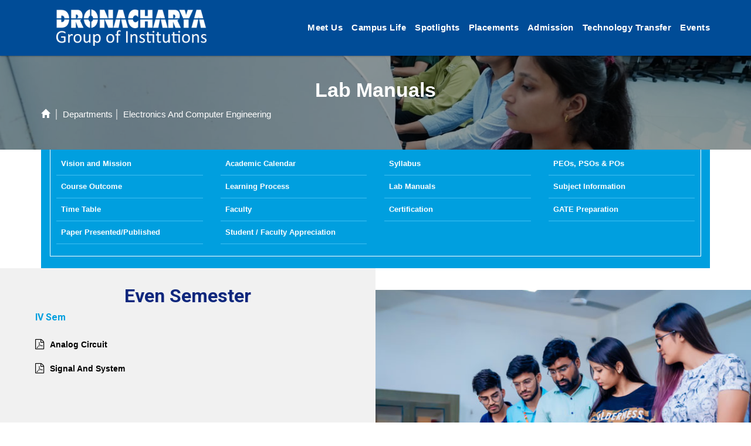

--- FILE ---
content_type: text/html; charset=utf-8
request_url: https://gnindia.dronacharya.info/ECS/labManuals.aspx
body_size: 9341
content:


<!DOCTYPE html>
<html lang="en">
<head><meta charset="utf-8" /><meta http-equiv="X-UA-Compatible" content="IE=edge,chrome=1" /><meta http-equiv="Content-Type" content="text/html; charset=UTF-8" /><meta http-equiv="Content-Type" content="text/html; charset=iso-8859-1" /><title>
	ECS Lab Manuals | Dronacharya Group of Institutions Greater Noida, NCR
</title><meta name="viewport" content="width=device-width, initial-scale=1.0" /><meta name="description" content="Lab Manuals: DGI, NCR:IMAC Lab, CISCO Lab,Project Lab, Microprocessor Lab, Eyantra Lab, Microwave Lab, DSP, IC Lab,   Control System, Electronics  Lab,  Digital Lab , PCB Lab, Design Lab, Network Lab" /><meta name="author" content="https://www.dronacharya.info" /><meta name="keywords" content="Departments, Electronics and Computer Science Engineering, Best Engineering College in NCR, Top Engineering College in NCR, Best Engineering College in NCR, Top Engineering College in NCR, Best Engineering College in Noida, Top Engineering College in Noida, Noida, Delhi, Delhi NCR, Top B.Tech College in Noida, NCR, IBM Lab , Eyntra Lab, Oracle Lab, Cisco Lab, IMAC Lab, Microwave Lab, Cad of Electronics Lab, Communication Lab - II,Digital Signal Processing,Microprocessor Lab, Integrated Circuits Lab,   Control System, Electronics Engineering II Lab,  Digital Lab II, Electronic Workshop &amp; PCB Lab, Logic Design Lab, Electronics Devices Lab,  Network Analysis &amp; Synthesis Lab" />
    <!-- css -->
      <link rel="icon" href="../images/dce.ico" type="image/x-icon" /><link href="../css/bootstrap.min.css" rel="stylesheet" /><link href="../css/style.css" rel="stylesheet" />
 
    <!-- HTML5 shim, for IE6-8 support of HTML5 elements -->
    <!--[if lt IE 9]>
      <script src="http://html5shim.googlecode.com/svn/trunk/html5.js"></script>
    <![endif]-->
</head>
<body>
    <form method="post" action="./labManuals.aspx" id="form1">
<div class="aspNetHidden">
<input type="hidden" name="__VIEWSTATE" id="__VIEWSTATE" value="/wEPDwUJNjkzNTIyMzY1ZGSY1IHWJ+fi8Q+HiJ8oUwIVi9cJqCLLXxyhvCn2b/oNRw==" />
</div>

<div class="aspNetHidden">

	<input type="hidden" name="__VIEWSTATEGENERATOR" id="__VIEWSTATEGENERATOR" value="B490E139" />
</div>
    <div id="wrapper">
        <!-- start topbar -->
        <!-- start header -->
<header>

    <nav class="navbar navbar-default dark-nav shadow-nav">
        <div class="container">
            <!-- #nav-menu-container -->
            <div class="navbar navbar-default navbar-static-top">
                <div class="container">
                    <!-- #nav-menu-container -->
                    <div class="navbar-header">
                        <button type="button" class="navbar-toggle" data-toggle="collapse" data-target=".navbar-collapse"> <span class="icon-bar"></span> <span class="icon-bar"></span> <span class="icon-bar"></span> </button>
                        <div class="dgi-logo">
                          <a href="https://gnindia.dronacharya.info/default.aspx">
                            <img src="https://gnindia.dronacharya.info/images/DGI-Logo.png" alt="Dronacharya Group of Institutions" />
                          </a>

                        </div>
                    </div>
                    <div class="collapse navbar-collapse" id="navbar-menu">
                        <ul class="nav navbar-nav" data-in="fadeInDown" data-out="fadeOutUp">
                            <li class="dropdown">
                                <a href="#" class="dropdown-toggle" data-toggle="dropdown"> Meet Us<span class="hovericon"><span class="caret"></span> </span></a>
                                <ul class="dropdown-menu">
                                    <li>
                                        <a href="https://gnindia.dronacharya.info/About-Us.aspx" class="custombox"> About Us<span class="dce-nav-icon"><i class="caret"></i></span> </a>
                                    </li>
                                    <li>
                                        <a href="https://gnindia.dronacharya.info/managementperspective.aspx" class="custombox"> Management Perspective<span class="dce-nav-icon"><i class="caret"></i></span> </a>
                                    </li>
                                    <li>
                                        <a href="https://gnindia.dronacharya.info/academicperspective.aspx" class="custombox"> Academic Perspective<span class="dce-nav-icon"><i class="caret"></i></span> </a>
                                    </li>

                                    <li>
                                        <a href="https://gnindia.dronacharya.info/Aicte-Approval.aspx" class="custombox"> AICTE Approval<span class="dce-nav-icon"><i class="caret"></i></span> </a>
                                    </li>
                                    <li>
                                        <a href="https://gnindia.dronacharya.info/Affiliating-University.aspx" class="custombox"> Affiliating University<span class="dce-nav-icon"><i class="caret"></i></span> </a>
                                    </li>

                                    <!--<li>
                                        <a href="https://gnindia.dronacharya.info/ARIIA.aspx" class="custombox"> ARIIA Ranking<span class="dce-nav-icon"><i class="caret"></i></span> </a>
                                    </li>-->

                                    <li>
                                        <a href="https://gnindia.dronacharya.info/NBA.aspx" class="custombox"> NBA<span class="dce-nav-icon"><i class="caret"></i></span> </a>
                                    </li>

                                    <li>
                                        <a href="https://gnindia.dronacharya.info/Naac.aspx" class="custombox"> NAAC<span class="dce-nav-icon"><i class="caret"></i></span> </a>
                                    </li>

                                    <li>
                                        <a href="https://gnindia.dronacharya.info/Learning-Partners.aspx" class="custombox"> Learning Partners<span class="dce-nav-icon"><i class="caret"></i></span> </a>
                                    </li>

                                    <li>
                                        <a href="https://gnindia.dronacharya.info/academiccalendar.aspx" class="custombox"> Academic Calendar<span class="dce-nav-icon"><i class="caret"></i></span> </a>
                                    </li>

                                    <li>
                                        <a href="https://gnindia.dronacharya.info/contact.aspx" class="custombox"> Contact Us<span class="dce-nav-icon"><i class="caret"></i></span> </a>
                                    </li>




                                </ul>
                            </li>

                            <li class="dropdown">
                                <a href="#" class="dropdown-toggle" data-toggle="dropdown"> Campus Life <span class="hovericon"><span class="caret"></span> </span></a>
                                <ul class="dropdown-menu">
                                    <li> <a href="https://gnindia.dronacharya.info/Campus-Life.aspx" class="custombox"> Facilities<span class="dce-nav-icon"><i class="caret"></i></span> </a> </li>
                                    <li> <a href="https://gnindia.dronacharya.info/Clubs.aspx" class="custombox"> Clubs<span class="dce-nav-icon"><i class="caret"></i></span> </a> </li>
                                    <!--<li> <a href="https://gnindia.dronacharya.info/Digital-Swag.aspx" class="custombox"> Digital Swag<span class="dce-nav-icon"><i class="caret"></i></span> </a> </li>-->
                                    <li> <a href="https://gnindia.dronacharya.info/newsletter.aspx" class="custombox"> Newsletter<span class="dce-nav-icon"><i class="caret"></i></span> </a> </li>
                                    <li> <a href="https://gnindia.dronacharya.info/Safety-and-Security.aspx" class="custombox"> Safety & Security<span class="dce-nav-icon"><i class="caret"></i></span> </a> </li>
                                    <li> <a href="https://gnindia.dronacharya.info/rules.aspx" class="custombox"> Rules<span class="dce-nav-icon"><i class="caret"></i></span> </a> </li>
									<li> <a href="https://gnindia.dronacharya.info/studentchapter.aspx" class="custombox"> Student Chapter<span class="dce-nav-icon"><i class="caret"></i></span> </a> </li>
                                    <li> <a href="https://gnindia.dronacharya.info/Women-Development-Cell.aspx" class="custombox"> Women Development Cell  <span class="dce-nav-icon"><i class="caret"></i></span> </a> </li>
									 <li> <a href="https://gnindia.dronacharya.info/blog/" class="custombox" target="_blank"> Blogs <span class="dce-nav-icon"><i class="caret"></i></span> </a> </li>
								 

                                </ul>
                            </li>
							
                            <!--<li class="dropdown">
                                <a href="#" class="dropdown-toggle" data-toggle="dropdown"> Department <span class="hovericon"><span class="caret"></span> </span></a>
                                <ul class="dropdown-menu">
								
                                    <li> <a href="https://gnindia.dronacharya.info/APS/home.aspx" class="custombox"> Applied Science and Humanities (First year) <span class="dce-nav-icon"><i class="caret"></i></span> </a> </li>
                                
                                    <li> <a href="https://gnindia.dronacharya.info/CSE/home.aspx" class="custombox"> Computer Science and Engineering <span class="dce-nav-icon"><i class="caret"></i></span> </a> </li>
                                
                                    <li> <a href="https://gnindia.dronacharya.info/CSEIT/home.aspx" class="custombox"> Computer Science and Information Technology <span class="dce-nav-icon"><i class="caret"></i></span> </a> </li>
                                
                                    <li> <a href="https://gnindia.dronacharya.info/IT/home.aspx" class="custombox"> Information Technology <span class="dce-nav-icon"><i class="caret"></i></span> </a> </li>
                                
                                    <li> <a href="https://gnindia.dronacharya.info/CSE-AI-ML/home.aspx" class="custombox">  CSE (Artificial Intelligence and Machine Learning) <span class="dce-nav-icon"><i class="caret"></i></span> </a> </li>
                                
                                    <li> <a href="https://gnindia.dronacharya.info/ECS/home.aspx" class="custombox"> Electronics and Computer Engineering <span class="dce-nav-icon"><i class="caret"></i></span> </a> </li>
                                
                                    <li> <a href="https://gnindia.dronacharya.info/ECE/home.aspx" class="custombox"> Electronics & Communication Engineering <span class="dce-nav-icon"><i class="caret"></i></span> </a> </li>
                                
                                    <li> <a href="https://gnindia.dronacharya.info/EEE/home.aspx" class="custombox"> Electrical and Electronics Engineering <span class="dce-nav-icon"><i class="caret"></i></span> </a> </li>
                                
                                    <li> <a href="https://gnindia.dronacharya.info/ME/home.aspx" class="custombox"> Mechanical Engineering <span class="dce-nav-icon"><i class="caret"></i></span> </a> </li>
                                
                                    <li> <a href="https://gnindia.dronacharya.info/MBA/home.aspx" class="custombox"> MBA <span class="dce-nav-icon"><i class="caret"></i></span> </a> </li>
                                

                                </ul>
                            </li>-->
                            <li class="dropdown">
                                <a href="#" class="dropdown-toggle" data-toggle="dropdown"> Spotlights <span class="hovericon"><span class="caret"></span> </span> </a>
                                <ul class="dropdown-menu">

                                    <!--<li> <a href="#" class="custombox" target="_blank"> Winning Projects<span class="dce-nav-icon"><i class="caret"></i></span> </a> </li>-->
                                    <li> <a href="https://gnindia.dronacharya.info/Achievements/Achievements-2025-26.aspx" class="custombox">Achievements<span class="dce-nav-icon"><i class="caret"></i></span> </a> </li>
                                    <li> <a href="https://gnindia.dronacharya.info/Toppers/Toppers.aspx" class="custombox">Toppers<span class="dce-nav-icon"><i class="caret"></i></span> </a> </li>
                                    <li> <a href="https://gnindia.dronacharya.info/Remote-center.aspx" class="custombox"> Remote Centers<span class="dce-nav-icon"><i class="caret"></i></span> </a> </li>
                                    <li> <a href="https://gnindia.dronacharya.info/Higher-Studies-Glimpse.aspx" class="custombox"> Higher Studies Glimpse<span class="dce-nav-icon"><i class="caret"></i></span> </a> </li>
                                    <li> <a href="https://gnindia.dronacharya.info/Startups-Glimpse.aspx" class="custombox"> Startups Glimpse<span class="dce-nav-icon"><i class="caret"></i></span> </a> </li>
                                    <li><a href="https://gnindia.dronacharya.info/Patents-Copyrights.aspx" class="custombox"> Patents<span class="dce-nav-icon"><i class="caret"></i></span> </a> </li>
                                    <!--<li> <a href="https://gnindia.dronacharya.info/Virtual-Lab-Setup.aspx" class="custombox"> Virtual Lab Setup<span class="dce-nav-icon"><i class="caret"></i></span> </a> </li>-->
                                    <li> <a href="https://gnindia.dronacharya.info/Gate-Qualifiers/Gate-2025.aspx" class="custombox"> GATE Qualifiers<span class="dce-nav-icon"><i class="caret"></i></span> </a> </li>
                                    <li><a href="https://gnindia.dronacharya.info/MOEs-IIC.aspx" class="custombox">  MoE's – IIC  <span class="dce-nav-icon"><i class="caret"></i></span> </a> </li>
                                    <li> <a href="https://gnindia.dronacharya.info/Centre-of-Excellence.aspx" class="custombox"> Centre of Excellence<span class="dce-nav-icon"><i class="caret"></i></span> </a> </li>
									<li> <a href="https://gnindia.dronacharya.info/Summer-Internship.aspx" class="custombox"> Summer Internship <span class="dce-nav-icon"><i class="caret"></i></span> </a> </li>


                                    <!--<li> <a href="https://gnindia.dronacharya.info/Toppers/CSE_2021.aspx?depatment=CSE&Year=2021" class="custombox"> Toppers<span class="dce-nav-icon"><i class="caret"></i></span> </a> </li>-->



                                </ul>
                            </li>
                            <li class="dropdown">
                                <a href="#" class="dropdown-toggle" data-toggle="dropdown"> Placements <span class="hovericon"><span class="caret"></span> </span></a>
                                <ul class="dropdown-menu">

                                    <!--<li> <a href="https://gnindia.dronacharya.info/Career-Development-Centre.aspx" class="custombox"> Career Development Centre <span class="dce-nav-icon"><i class="caret"></i></span> </a> </li>-->
                                    <li> <a href="https://gnindia.dronacharya.info/PlacementDesk.aspx" class="custombox"> Placement Desk <span class="dce-nav-icon"><i class="caret"></i></span> </a> </li>
                                    <li> <a href="https://gnindia.dronacharya.info/Downloads/Placements/Placement-Brochure-DGI.pdf" class="custombox" target="_blank"> Placement Brochure <span class="dce-nav-icon"><i class="caret"></i></span> </a> </li>
                                    <li> <a href="https://gnindia.dronacharya.info/Congratulations-Notice.aspx" class="custombox"> Congratulation Notices <span class="dce-nav-icon"><i class="caret"></i></span> </a> </li>
                                    <li> <a href="https://gnindia.dronacharya.info/Placement-Notice.aspx" class="custombox"> Placement Notices <span class="dce-nav-icon"><i class="caret"></i></span> </a> </li>
                                    <li> <a href="https://gnindia.dronacharya.info/PlacementStatistics/Batch-wise-record-2025.aspx" class="custombox"> Batchwise Record <span class="dce-nav-icon"><i class="caret"></i></span> </a> </li>
                                    <li> <a href="https://gnindia.dronacharya.info/Our-Recruiters.aspx" class="custombox"> Our Recruiters<span class="dce-nav-icon"><i class="caret"></i></span> </a> </li>
                                    <!--<li> <a href="https://gnindia.dronacharya.info/Placement-Glimpse.aspx" class="custombox"> Placement Glimpse <span class="dce-nav-icon"><i class="caret"></i></span> </a> </li>-->
                                    <li> <a href="https://gnindia.dronacharya.info/Multiple-Placement.aspx" class="custombox">  Multiple Placement <span class="dce-nav-icon"><i class="caret"></i></span> </a> </li>

                                    <li> <a href="https://gnindia.dronacharya.info/Summer-Training.aspx" class="custombox"> Summer Training/Internship<span class="dce-nav-icon"><i class="caret"></i></span> </a> </li>

                                    <!--<li> <a href="https://gnindia.dronacharya.info/Study-Materials.aspx" class="custombox"> Study Material <span class="dce-nav-icon"><i class="caret"></i></span> </a> </li>-->

                                    <li> <a href="https://gnindia.dronacharya.info/Placement-Activities.aspx" class="custombox"> Placement Activities <span class="dce-nav-icon"><i class="caret"></i></span> </a> </li>


                                    <li> <a href="https://gnindia.dronacharya.info/Placement-Partners.aspx" class="custombox"> Placement Partners<span class="dce-nav-icon"><i class="caret"></i></span> </a> </li>
                                    <li> <a href="https://gnindia.dronacharya.info/Higher-Studies-Glimpse.aspx" class="custombox"> Higher Studies Glimpse<span class="dce-nav-icon"><i class="caret"></i></span> </a> </li>
                                    <li> <a href="https://gnindia.dronacharya.info/Important-Links.aspx" class="custombox"> Important Links<span class="dce-nav-icon"><i class="caret"></i></span> </a> </li>
                                    <!--<li> <a href="https://gnindia.dronacharya.info/Summer-Internship.aspx" class="custombox"> Summer Internship <span class="dce-nav-icon"><i class="caret"></i></span> </a> </li>-->


                                </ul>
                            </li>
                            <li class="dropdown">
                                <a href="#" class="dropdown-toggle" data-toggle="dropdown"> Admission <span class="hovericon"><span class="caret"></span> </span></a>
                                <ul class="dropdown-menu">


                                    <li><a href="https://gnindia.dronacharya.info/Online-Fee-Payment.aspx" class="custombox"> Online Fee Payment<span class="dce-nav-icon"><i class="caret"></i></span> </a> </li>
                                    <li><a href="https://gnindia.dronacharya.info/Education-Loan.aspx" class="custombox"> Education Loan <span class="dce-nav-icon"><i class="caret"></i></span> </a> </li>
                                    <li><a href="https://gnindia.dronacharya.info/Jee-Mains-2026.aspx" class="custombox" target="_blank"> JEE Mains <span class="dce-nav-icon"><i class="caret"></i></span> </a> </li>
                                    <li><a href="https://gnindia.dronacharya.info/CUET-2026.aspx" class="custombox" target="_blank"> CUET 2026 <span class="dce-nav-icon"><i class="caret"></i></span> </a> </li>
                                    <li><a href="https://gnindia.dronacharya.info/Financial-Support.aspx" class="custombox"> Financial Support<span class="dce-nav-icon"><i class="caret"></i></span> </a> </li>
                                    <li><a href="https://gnindia.dronacharya.info/FAQ.aspx" class="custombox"> FAQ<span class="dce-nav-icon"><i class="caret"></i></span> </a> </li>

                                </ul>
                            </li>


                            <li class="dropdown">
                                <a href="#" class="dropdown-toggle" data-toggle="dropdown"> Technology Transfer <span class="hovericon"><span class="caret"></span> </span> </a>
                                <ul class="dropdown-menu">

                                    <li><a href="https://gnindia.dronacharya.info/International-Conferences.aspx" class="custombox"> Conferences @DGI<span class="dce-nav-icon"><i class="caret"></i></span> </a> </li>
									<li><a href="https://gnindia.dronacharya.info/Paper-Presented-Published.aspx" class="custombox"> Paper Presented/Published<span class="dce-nav-icon"><i class="caret"></i></span> </a> </li>
                                    <li><a href="https://gnindia.dronacharya.info/Patents-Copyrights.aspx" class="custombox"> Patents<span class="dce-nav-icon"><i class="caret"></i></span> </a> </li>
                                    <li><a href="https://gnindia.dronacharya.info/Upcoming-Competitions.aspx" class="custombox"> Upcoming Competitions<span class="dce-nav-icon"><i class="caret"></i></span> </a> </li>
                                    <li><a href="https://gnindia.dronacharya.info/Faculty-Award.aspx" class="custombox">Awards for Faculty<span class="dce-nav-icon"><i class="caret"></i></span> </a> </li>
                                    <li><a href="https://gnindia.dronacharya.info/Call-for-Papers.aspx" class="custombox"> Call for Papers<span class="dce-nav-icon"><i class="caret"></i></span> </a> </li>
                                    <!--<li><a href="https://gnindia.dronacharya.info/PaperPublished/Student_CSE_InterNational.aspx?UserType=Student&Nationalty=InterNational" class="custombox"> Paper Published<span class="dce-nav-icon"><i class="caret"></i></span> </a> </li>-->
                                    <li><a href="https://gnindia.dronacharya.info/Funding-Agencies.aspx" class="custombox"> Financial Support<span class="dce-nav-icon"><i class="caret"></i></span> </a> </li>
                                    <li><a href="https://gnindia.dronacharya.info/BookPublished/Book-Published-CSE.aspx" class="custombox"> Book Published<span class="dce-nav-icon"><i class="caret"></i></span> </a> </li>
                                    <li><a href="https://gnindia.dronacharya.info/Upcoming-Conferences.aspx" class="custombox"> Upcoming Conferences<span class="dce-nav-icon"><i class="caret"></i></span> </a> </li>
                                    <!--<li><a href="https://gnindia.dronacharya.info/Downloads/News/MOE-IIC-Certificate-merge-22122022.pdf" class="custombox" target="_blank">  MoE's – IIC  <span class="dce-nav-icon"><i class="caret"></i></span> </a> </li>-->

									<!--<li><a href="https://gnindia.dronacharya.info/research_journal.aspx" class="custombox"> Research Journal<span class="dce-nav-icon"><i class="caret"></i></span> </a> </li>-->





                                </ul>
                            </li>

                            <li><a href="https://gnindia.dronacharya.info/events/currentEvent.aspx?Month=Dec&Year=2025">Events</a></li>
                            
                        </ul>
                    </div>
                </div>
            </div>
            <!-- #nav-menu-container -->
        </div>
    </nav>
</header>

<!-- <div class="add-helpline">
<div id="vertical-orientation">Admission Helpline - +91-9910380115  </div>
<img src="https://gnindia.dronacharya.info/images/call-icon.gif" alt="Admission Helpline">

</div>-->

        <!-- end header -->
        <section id="content-wrapper-new">
    <div class="breadcrumb-area breadcrumb_bg breadcrumb_bg overlay-new ptb20">
                    <div class="container">
                        <div class="row">
                            <div class="col-lg-12 col-md-12 ">
                                <div class="breadcrumb_iner">
                                    <div class="breadcrumb_iner_item">
                                        <h1 class="text-center">Lab Manuals</h1>
                                        <a href="../default.aspx" class="text-left"><i class="glyphicon glyphicon-home"></i></a>
                                        <a href="../default.aspx"><span>Departments</span></a>
                                        <a href="home.aspx"><span>Electronics And Computer Engineering</span></a>
                                    </div>
                                </div>
                            </div>
                        </div>


                    </div>
                </div>

        <div id="departments" class="content-bg-dark">
    <div class="container">
     
          <div class="row">
                                <div class="col-md-12">
                                        <div class="deparment-nav">
    <div class="department-nav-tab">
    <div class="row">	

		<div class="col-md-3 col-sm-3 dcelinks2"> <a href="home.aspx" class="nav-custombox"> Vision and Mission</a> </div>
		<div class="col-md-3 col-sm-3 dcelinks2"> <a href="https://gnindia.dronacharya.info/Downloads/Academic-Calendar/Academic-Calendar-ECS-30092024.pdf" class="nav-custombox" target="_blank">   Academic Calendar   </a> </div>
		<div class="col-md-3 col-sm-3 dcelinks2"> <a href="Syllabus.aspx" class="nav-custombox"> Syllabus </a> </div>
	    <div class="col-md-3 col-sm-3 dcelinks2"> <a href="peos_pos.aspx" class="nav-custombox">  PEOs, PSOs & POs</a> </div>
		<div class="col-md-3 col-sm-3 dcelinks2"> <a href="Course-Outcome.aspx" class="nav-custombox">  Course Outcome</a> </div>
	    <div class="col-md-3 col-sm-3 dcelinks2"> <a href="learningProcess.aspx" class="nav-custombox"> Learning Process</a> </div>
		<div class="col-md-3 col-sm-3 dcelinks2"> <a href="labManuals.aspx" class="nav-custombox">  Lab Manuals </a> </div>
		<div class="col-md-3 col-sm-3 dcelinks2"> <a href="3rdSem/NptelLinkCOA.aspx?Subject=COA&Semester=3rdSem" class="nav-custombox" target="_blank"> Subject Information</a> </div>
		<div class="col-md-3 col-sm-3 dcelinks2"> <a href="Time_Table.aspx" class="nav-custombox"> Time Table </a> </div>
        <div class="col-md-3 col-sm-3 dcelinks2"> <a href="Faculty.aspx" class="nav-custombox"> Faculty</a> </div>
		<div class="col-md-3 col-sm-3 dcelinks2"> <a href="Certification.aspx" class="nav-custombox">   Certification  </a> </div>
		
		<div class="col-md-3 col-sm-3 dcelinks2"> <a href="../PreparationMaterial/ECS_Syllabus.aspx?Selected=Syllabus&depatment=ECS" class="nav-custombox" target="_blank"> GATE Preparation </a> </div>
		<div class="col-md-3 col-sm-3 dcelinks2"> <a href="../Paper-Presented-Published.aspx" class="nav-custombox" target="_blank">  Paper Presented/Published</a> </div>
		<div class="col-md-3 col-sm-3 dcelinks2"> <a href="Student-Faculty-Appreciation.aspx" class="nav-custombox">   Student / Faculty Appreciation   </a> </div>
	 	   
                  
	</div>
    
    </div>
    </div>
                                </div>
                            </div>
            
    </div>

            <div class="container-fluid mt-15">
      <div class="row">
           <div class="col-lg-6 col-md-6 no-padding bg-color-light-pink">
               <div class="content-lab">
               <h4 class="title-y">Even Semester</h4>
              <h5>IV Sem</h5>
          <ul class="dept-list-2">
            	
				<li><a href="Downloads/Labmanuals/Lab-manual_ECZ-IV_AC-19062023.pdf" target="_blank">Analog Circuit </a> </li>
				 <li><a href="Downloads/Labmanuals/BEC-453-SIG-AND-SYS_ECZ-4th-25022025.pdf" target="_blank">Signal And System </a> </li>

            </ul>
          </div>
        </div>

        <div class="col-lg-6 col-md-6 no-padding">
            <div class="bx-middle-2 d-flex">
                 <img src="images/ECS-Lab-1.jpg" alt="Lab Manual">
            </div>
          
          
        </div>
  
       
      </div>
	  
	  
	   <div class="row mt-15">
           <div class="col-lg-6 col-md-6 no-padding bg-color-light-pink">
               <div class="content-lab">
               <h4 class="title-y">Odd Semester</h4>
                   
                    <h5>III Sem</h5>
                    <ul class="dept-list-2">
					
					 <li><a href="Downloads/Labmanuals/Digital-System-Design-Lab-20012025.pdf" target="_blank">	Digital System Design </a> </li>  
					  <li><a href="Downloads/Labmanuals/DSTL-lab-20012025.pdf" target="_blank">Discrete Structure And Logic  </a> </li> 					  
					 <li><a href="Downloads/Labmanuals/Electronics-Devices-Lab-20012025.pdf" target="_blank">	Electronics Devices </a> </li>  
					   
                  </ul> 
				  
                    <h5>V Sem</h5>
                    <ul class="dept-list-2">
					 <li><a href="Downloads/Labmanuals/Control-Systems-Lab-20012025.pdf" target="_blank">	Control Systems </a> </li> 
					  <li><a href="Downloads/Labmanuals/DAA-lab-20012025.pdf" target="_blank">	Design And Analysis Of Algorithm  </a> </li> 
					   <li><a href="Downloads/Labmanuals/DBMS-lab-20012025.pdf" target="_blank">	Database Management Systems  </a> </li> 
					 <li><a href="Downloads/Labmanuals/Lab-Manual-Digital-Signal-Processing-5th-sem-ECS-14092023.pdf" target="_blank">	Digital Signal Processing </a> </li>  
					  <li><a href="Downloads/Labmanuals/Integrated-Circuit-Lab-Manual-5th-sem-ECS-14092023.pdf" target="_blank">Integrated Circuit </a> </li>  
					  
                  </ul>
				  
				     <h5>VII Sem</h5>
                    <ul class="dept-list-2">
					
					 <li><a href="Downloads/Labmanuals/VLSI-lab-20012025.pdf" target="_blank">	VLSI Design </a> </li>  
					  
					  
                  </ul> 
                     
          </div>
        </div>

        <div class="col-lg-6 col-md-6 no-padding">
            <div class="bx-middle-2 d-flex">
                 <img src="images/ECS-Lab-1.jpg" alt="Lab Manual">
            </div>
          
          
        </div>

          
          
       
      </div>
	  
	  
	  
    </div>

  </div>
        <footer class="bg-footer">
    <div class="container">
        <div class="row">
            <div class="col-lg-4">
                <div class="widget">
                    <h5 class="widgetheading-2">CORPORATE OFFICE</h5>
                    <address class="decaddress">
                        # 76 P, Part – III, Sector – 5, <br>
                        Gurugram, Haryana – 122001
                    </address>
                    <p>
                        <i class="icon-phone"></i> 0124 – 2253144, 2251602, 4087145 <br>
                        <i class="fa fa-fax" aria-hidden="true"></i> 0124-4087145 <br>
                        <i class="icon-envelope-alt"></i> <a href="mailto:info@dronacharya.info">info@dronacharya.info</a> <br />
                        <a href="https://www.google.com/maps/place/Dronacharya+Corporate+Office/@28.4816246,77.0158848,17z/data=!3m1!4b1!4m5!3m4!1s0x390d19d9624f6581:0x41f403edaa80aa5b!8m2!3d28.4816246!4d77.0158848" class="link6" target="_blank">
                            <i class="fa fa-map-marker" aria-hidden="true"></i> How to reach Corporate Office
                        </a>

                    </p>
                </div>
            </div>
            <div class="col-lg-4">
                <div class="widget">
                    <h5 class="widgetheading-2">COLLEGE CAMPUS</h5>
                    <address class="decaddress">
                        #27, APJ Abdul Kalam Road, <br>
                        Knowledge Park-III, Greater Noida,<br>
                        Uttar Pradesh - 201306
                    </address>
                    <p>
                        <i class="icon-phone"></i> 0120-2322022, 2323851 - 56<br>
                        <i class="fa fa-fax" aria-hidden="true"></i> 0120 - 2323853<br>
                        <i class="icon-envelope-alt"></i> <a href="mailto:registrar@gnindia.dronacharya.info">registrar@gnindia.dronacharya.info </a> <br />
                        <a href="https://www.google.com/maps/place/Dronacharya+Group+of+Institutions/@28.476137,77.4765474,17z/data=!3m1!4b1!4m5!3m4!1s0x390cea052e4af691:0x16e3e3e82a7dbd8a!8m2!3d28.476137!4d77.4787361" class="link6" target="_blank"><i class="fa fa-map-marker" aria-hidden="true"></i> How to reach Campus</a>

                    </p>
                </div>
            </div>
            <div class="col-lg-4">
                <div class="widget">

                    <div class="widget">
                        <!--<div class="virtualtour-title"><a href="https://youtu.be/_2BsY6MCk30?si=JhCuJ1KMMB3_4dSi" target="_blank"><i class="fa fa-play" aria-hidden="true"></i> Campus Tour </a>  </div>-->
                        <!--<div class="campus-tour"> <a href="https://youtu.be/_2BsY6MCk30?si=JhCuJ1KMMB3_4dSi" target="_blank"><img src="https://gnindia.dronacharya.info/images/CAMPUS-TOUR-DRONACHARYA-DGI.jpg" alt="Campus Tour " /></a></div>-->
                        <div class="campus-tour"> <a href="Campus-Tour-DGI.aspx"><img src="https://gnindia.dronacharya.info/images/campus-tour.jpg" alt="Campus Tour " /></a></div>
                    </div>

                    <!--<a href="https://gnindia.dronacharya.info/vtour_DGI/index.html" target="_blank">
                        <div class="virtual-icn">
                            <svg preserveAspectRatio="xMidYMid meet" data-bbox="39 39 122 122" viewBox="39 39 122 122" height="120" width="120" xmlns="http://www.w3.org/2000/svg" data-type="color" role="presentation" aria-hidden="true">

                                <g>
                                    <path d="M131.981 68.02C125.168 49.813 113.293 39 100 39S74.832 49.813 68.019 68.02C49.814 74.832 39 86.708 39 100s10.814 25.168 29.019 31.98C74.833 150.187 86.708 161 100 161s25.167-10.813 31.981-29.02C150.186 125.168 161 113.292 161 100s-10.814-25.168-29.019-31.98zm-65.368 56.114C53.599 118.295 45.715 109.342 45.715 100s7.884-18.295 20.898-24.134c-1.982 7.39-3.092 15.551-3.092 24.134s1.11 16.744 3.092 24.134zM100 45.715c9.341 0 18.295 7.884 24.134 20.898-7.39-1.982-15.551-3.091-24.134-3.091s-16.743 1.109-24.134 3.091C81.705 53.599 90.659 45.715 100 45.715zm-27.524 81.811c-.129-.39-.263-.775-.387-1.171-2.452-7.839-3.847-16.819-3.847-26.355s1.395-18.516 3.847-26.355c.124-.396.258-.781.387-1.171.39-.129.775-.263 1.171-.387C81.485 69.635 90.464 68.24 100 68.24c9.536 0 18.515 1.394 26.353 3.847.396.124.781.258 1.171.387.129.39.263.775.387 1.171 2.452 7.839 3.847 16.818 3.847 26.355s-1.395 18.516-3.847 26.355c-.124.396-.258.781-.387 1.171-.39.129-.775.263-1.171.387-7.838 2.452-16.818 3.847-26.353 3.847-9.536 0-18.515-1.394-26.353-3.847-.396-.124-.781-.258-1.171-.387zM100 154.285c-9.341 0-18.295-7.884-24.133-20.898 7.39 1.982 15.551 3.091 24.133 3.091s16.743-1.109 24.133-3.091c-5.838 13.014-14.792 20.898-24.133 20.898zm33.387-30.151c1.982-7.391 3.092-15.551 3.092-24.134s-1.109-16.744-3.092-24.134c13.015 5.839 20.898 14.793 20.898 24.134s-7.884 18.295-20.898 24.134z" fill="#fff" data-color="1"></path>
                                    <path d="M86.017 89.257h-7.219a.911.911 0 0 0-.911.91v1.259c0 .502.408.91.911.91h6.131v5.438h-2.827a.911.911 0 0 0-.911.91v1.259c0 .502.408.91.911.91h2.827v6.695h-6.131a.911.911 0 0 0-.911.91v1.377c0 .502.408.91.911.91h7.14c.62 0 1.203-.254 1.707-.759.359-.383.542-.884.542-1.489v-7.927c0-.568-.168-.976-.355-1.253.287-.365.432-.821.432-1.363v-6.432c0-.627-.176-1.138-.544-1.54a2.343 2.343 0 0 0-1.703-.725z" fill="#000" data-color="2"></path>
                                    <path d="M98.24 97.755h-4.675v-5.418h3.528v2.157c0 .502.408.91.911.91h1.494a.911.911 0 0 0 .911-.91v-2.969c0-.63-.181-1.142-.548-1.536a2.354 2.354 0 0 0-1.738-.732h-5.684c-.679 0-1.287.26-1.746.738a1.8 1.8 0 0 0-.457.783c-.07.237-.105.496-.105.766v16.974c0 .313.038.578.115.811.085.257.235.505.444.736.226.249.494.43.8.54.265.096.569.142.929.142h5.822c.686 0 1.283-.235 1.745-.7.359-.383.542-.897.542-1.528v-8.496c0-.631-.182-1.145-.562-1.549a2.397 2.397 0 0 0-1.726-.719zm-6.143 1.734c-.054.052-.103.11-.145.172v-.574a1.075 1.075 0 0 0 .291.287c-.056.037-.111.08-.146.115zm5.094 8.04h-3.626v-6.577h3.626v6.577z" fill="#000" data-color="2"></path>
                                    <path d="M112.164 89.989a2.354 2.354 0 0 0-1.738-.732h-5.763c-.658 0-1.255.248-1.746.74-.359.383-.542.897-.542 1.528v17.072c0 .631.182 1.145.562 1.549.282.282.569.455.875.527.21.051.481.073.851.073h5.723c.638 0 1.226-.26 1.687-.738.227-.227.384-.488.466-.776.062-.219.094-.466.094-.733V91.604c0-.35-.015-.606-.039-.765a1.534 1.534 0 0 0-.43-.85zm-2.768 17.54h-3.666V92.337h3.666v15.192z" fill="#000" data-color="2"></path>
                                    <path d="M122.361 90.739c-.885-.984-2.059-1.482-3.49-1.482-1.447 0-2.61.488-3.455 1.448-.752.85-1.134 1.9-1.134 3.121 0 1.234.395 2.304 1.178 3.184.885.984 2.058 1.482 3.489 1.482 1.448 0 2.611-.488 3.456-1.448.752-.85 1.134-1.9 1.134-3.12.001-1.234-.395-2.305-1.178-3.185zm-2.159 4.345c-.311.345-.715.506-1.272.506-.578 0-.992-.164-1.298-.513-.287-.331-.426-.733-.426-1.232 0-.475.132-.845.415-1.162.31-.344.708-.505 1.25-.505.583 0 1.007.168 1.327.522.281.316.418.71.418 1.204 0 .481-.136.868-.414 1.18z" fill="#000" data-color="2"></path>
                                </g>
                            </svg>
                        </div>
                    </a>-->
                </div>
            </div>

        </div>
    </div>

</footer>

<div id="sub-footer">
    <div class="container">
        <div class="row">
            <div class="col-lg-12 text-center">
                <div class="copyright">
                    <p> &copy; 2025 Dronacharya Group of Institutions, All right reserved. site developed & maintained by <a href="https://www.xqt.services/" target="_blank">Xentaqsys Technologies</a>  </p>
                </div>
            </div>

        </div>
    </div>
</div>

 
<a id="back-button"></a>
<!--<div class="dce-whatsapp">
    <div class="icn">
        <a href="https://api.whatsapp.com/send?phone=919910380115" target="_blank"><img src="https://gnindia.dronacharya.info/images/whatsapp.png" alt="Admission Helpline" /></a>
    </div>
</div>


    
<div class="addmissionhelpline1" id="divadd">
    <div class="textadmissionhelpline1"><strong>Admission Helpline - +91-9910380115 </strong> </div>


</div>--> 

            </section>
    </div>
    </form>
   
    <!-- javascript
    ================================================== -->
    <!-- Placed at the end of the document so the pages load faster -->

    <script src="../js/jquery.js" type="text/javascript"></script>
    <script src="../js/bootstrap.min.js" type="text/javascript"></script>
    <script src="../js/back.js" type="text/javascript"></script>

</body>




</html>


--- FILE ---
content_type: text/css
request_url: https://gnindia.dronacharya.info/css/style.css
body_size: 10602
content:
@import url('https://fonts.googleapis.com/css2?family=Cinzel:wght@400;700&display=swap');
@import url('https://fonts.googleapis.com/css2?family=Roboto:wght@400;700&display=swap');
@import url('https://fonts.googleapis.com/css2?family=Cormorant+Garamond:wght@600&display=swap');
@import url(font-awesome.css);
@import url(animate.css);
@import url(custom.css);
@import url(camera.css);
@import url(dce-home.css);
@import url(mega-menu.css);
@import url(site.css);
@import url(breadcrumbs.css);
@import url(departments.css);



body {
    /*font-family: 'Fira Sans', sans-serif;*/
    font-weight: 400;
    line-height: 1.6em;
    color: #000
}
a:active {
	outline:0
}
.clear {
	clear:both
}
h1, h2, h3, h4, h5, h6 {
    font-family: 'Roboto', sans-serif;
    font-weight: 800;
    line-height: 1.1em;
    color: #333
}
h3 {
	margin-bottom:15px
}
a:focus {
	outline: 0px auto -webkit-focus-ring-color !important;
	}
	.container {
	position:relative
}
#wrapper {
	width:100%;
	margin:0;
	padding:0
}
.row, .row-fluid {
	margin-bottom:0
}
.row .row, .row-fluid .row-fluid {
	margin-bottom:0
}
.row-fluid.nomargin, .row.nomargin {
	margin-bottom:0
}
img.img-polaroid {
	margin:0 0 20px 0
}
.img-box {
	max-width:100%
}
header .navbar {
	margin-bottom:0
}
.navbar-default {
	border:none
}
.navbar-brand {
	color:#222;
	text-transform:uppercase;
	font-size:24px;
	font-weight:700;
	line-height:1em;
	letter-spacing:-1px;
	margin-top:9px;
	padding:0 0 0 15px
}
.navbar-default .navbar-brand {
	color:#d81265;
	height:114px;
	position:absolute;
	/*top:-40px!important;*/
	z-index:99999999
}
.navbar {
	border-radius:0!important
}
header .collapse {
	padding-right:0
}
header .navbar-collapse ul.navbar-nav {
	float:right;
	margin-right:0
}
header .navbar {
    min-height: 70px;
    padding: 12px 0 12px 0;
   background: 0 0 !important;
    
}
#dark-nav {
    background: #510027 !important;
    
}
.shadow-nav 
{
    position:relative;
	box-shadow:0px 0px 3px rgb(0 0 0 / 50%) !important;
	-moz-box-shadow:0px 0px 3px rgb(0 0 0 / 50%) !important;
	-webkit-box-shadow:0px 0px 3px rgb(0 0 0 / 50%) !important;
	z-index:999;
}
.shadow-nav-none {
    position: relative;
    box-shadow: none;
    -moz-box-shadow: none !important;
    -webkit-box-shadow: none !important;
    z-index: 999;
}
.home-page header .navbar-default {
	background:#fff;
	width:100%;
	position:relative
}
header .nav li a.dropdown-toggle:focus, header .nav li a.dropdown-toggle:hover, header .nav li a:focus, header .nav li a:hover, header .nav li.active a, header .nav li.active a:hover, header .nav li.active ul.dropdown-menu li a:hover, header .nav li.active ul.dropdown-menu li.active a {
-webkit-transition:all .3s ease;
-moz-transition:all .3s ease;
-ms-transition:all .3s ease;
-o-transition:all .3s ease;
transition:all .3s ease
}
header .navbar-default .navbar-nav>.open>a, header .navbar-default .navbar-nav>.open>a:focus, header .navbar-default .navbar-nav>.open>a:hover {
-webkit-transition:all .3s ease;
-moz-transition:all .3s ease;
-ms-transition:all .3s ease;
-o-transition:all .3s ease;
transition:all .3s ease;
	color:#fff!important
}

header .navbar-nav > li {
    padding-bottom: 3px;
    padding-top: 3px;
    /*padding-left: 2px;*/
    /*padding-bottom:12px;
	padding-top:12px*/
}
    header .navbar-nav > li > a {
        padding-bottom: 6px;
        padding-top: 5px;
        /*margin-left:2px;*/
        line-height: 30px;
        font-weight: 700;
        -webkit-transition: all .3s ease;
        -moz-transition: all .3s ease;
        -ms-transition: all .3s ease;
        -o-transition: all .3s ease;
        transition: all .3s ease;
        padding-left: 0px;
    }
.dropdown-menu li a:hover {
	color:#fff!important
}
header .nav .caret {
	border-bottom-color:#f5f5f5;
	border-top-color:#f5f5f5
}
.navbar-default .navbar-nav>.active>a, .navbar-default .navbar-nav>.active>a:focus, .navbar-default .navbar-nav>.active>a:hover {
	background-color:#fff
}
.navbar-default .navbar-nav > .open > a, .navbar-default .navbar-nav > .open > a:focus, .navbar-default .navbar-nav > .open > a:hover {
	background-color: #004c97;
}
.dropdown-menu {
	/*background:#fffccf!important*/
	background: #e1f1ff !important;
}
.dropdown-menu li:last-child {
	padding-bottom:0!important;
	margin-bottom:0
}
header .nav li .dropdown-menu {
	padding:0
}
	header .nav li .dropdown-menu li a {
		line-height: 28px;
		padding: 3px 12px;
		color: #004c97;
		font-weight: 700;
		text-transform: capitalize;
		letter-spacing: 0.03em;
		/*font-family: 'Cinzel', serif;*/
	}
header .navigation {
	float:right
}
header ul.nav li {
	border:none;
	margin:0
}
header ul.nav li a {
	font-size:12px;
	border:none;
	font-weight:400;
	text-transform:uppercase
}
header ul.nav li ul li a {
	font-size:12px;
	border:none;
	font-weight:300;
	text-transform:capitalize;
	font-size:1.05em;
}
.nav-white-space {
	white-space:nowrap!important
}
.navbar .nav > li > a {
	color: #fff !important;
	/*text-shadow:none;
	border:1px solid rgba(255, 255, 255, 0)!important;*/
		font-weight: 700 !important;
		text-transform: capitalize;
		font-size: 1.05em;
		letter-spacing:0.03em;
		/*font-family: 'Cinzel', serif;*/
	}
a.h-link {
	font-size:15px!important
}
/*a.h-link {
	font-size:15px!important;
	border-right:1px solid #fff !important; 
}
a.h-link:last-child {
	font-size:15px!important;
	border-right:none !important; 
}*/

	.navbar .nav a:hover {
	background:0 0
}
.navbar .nav>.active>a, .navbar .nav>.active>a:hover {
	background:0 0;
	font-weight:700
}
.navbar .nav>.active>a:active, .navbar .nav>.active>a:focus {
	background:0 0;
	outline:0;
	font-weight:700
}
.navbar .nav li .dropdown-menu {
	z-index:2000
}
header ul.nav li ul {
	margin-top:1px
}
header ul.nav li ul li ul {
	margin:1px 0 0 1px
}
.dropdown-menu .dropdown i {
	position:absolute;
	right:0;
	margin-top:3px;
	padding-left:20px
}
.navbar .nav>li>.dropdown-menu:before {
	display:inline-block;
	border-right:none;
	border-bottom:none;
	border-left:none;
	border-bottom-color:none;
	content:none
}
.navbar-default .navbar-nav>.active>a, .navbar-default .navbar-nav>.active>a:focus, .navbar-default .navbar-nav>.active>a:hover {
	color:#094790;
}
.navbar-default .navbar-nav>li>a:focus, .navbar-default .navbar-nav>li>a:hover {
	color:#094790;
	background-color:transparent
}
ul.nav li.dropdown a {
	z-index:1000;
	display:block
}
select.selectmenu {
	display:none
}
.pageTitle {
	color:#fff;
	margin:5px 0 0;
	/*display:inline-block*/
}
#banner {
	width:100%;
	background:#fbeac8;
	position:relative;
	margin:0;
	margin-top:0
}
#main-slider:before {
	content:'';
	width:100%;
	height:100%;
	background:rgba(0, 0, 0, .39);
	z-index:1;
	position:absolute
}
.flex-direction-nav a {
	display:none
}
.flexslider {
	padding:0;
	background:#fff;
	position:relative;
	zoom:1
}
.flex-direction-nav .flex-prev {
	left:0
}
.flex-direction-nav .flex-next {
	right:0
}
.flex-caption {
	zoom:1;
	bottom:5%;
	background-color:transparent;
	color:#fff;
	margin:0;
	padding:25px 25px 25px 55px;
	position:absolute;
	left:0;
	text-align:left;
	margin:0 auto;
	right:0;
	display:inline-block
}
.flex-caption h3 {
	color:#fff;
	letter-spacing:1px;
	margin-bottom:8px;
	text-transform:uppercase;
	font-size:36px
}
.flex-caption p {
	margin:12px 0 18px;
	font-size:22px;
	line-height:24px
}
.skill-home {
	margin-bottom:50px
}
.c1 {
	border:#ed5441 1px solid;
	background:#41edb2
}
.c2 {
	border:#24c4db 1px solid;
	background:#24a3db
}
.c3 {
	border:#d81265 1px solid;
	background:#f2a458
}
.c4 {
	border:#609cec 1px solid;
	background:#f54e81
}
.skill-home .icons {
	padding:30px 0 0 0;
	width:100%;
	height:94px;
	color:#fff;
	font-size:42px;
	font-size:38px;
	text-align:center;
	-ms-border-radius:50%;
	-moz-border-radius:50%;
	-webkit-border-radius:50%;
	border-radius:0;
	display:inline-table;
	border:1px solid #c8c8c8;
	color:#d81265
}
.skill-home .fa {
	background:#fff;
	padding:35px 0 0 0;
	border-radius:50%;
	width:105px;
	height:105px;
	margin:0 0 20px;
	color:#8b8b8b
}
.skill-home h2 {
	padding-top:20px;
	font-size:36px;
	font-weight:700
}
.testimonial-solid {
	padding:50px 0 60px 0;
	margin:0;
	background:#d81265;
	text-align:center;
	color:#fff
}
.testi-icon-area {
	text-align:center;
	position:absolute;
	top:-84px;
	margin:0 auto;
	width:100%;
	color:#fff
}
.testi-icon-area .quote {
	padding:15px 0 0 0;
	margin:0;
	background:#fff;
	text-align:center;
	color:#d81265;
	display:inline-table;
	width:70px;
	height:70px;
	-ms-border-radius:50%;
	-moz-border-radius:50%;
	-webkit-border-radius:50%;
	border-radius:50%;
	font-size:42px;
	border:1px solid #d81265;
	display:none
}
.testi-icon-area .carousel-inner {
	margin:20px 0
}
.carousel-indicators {
	bottom:5px
}
.text-center img {
	margin:auto
}
.aboutUs {
	padding:40px 0;
	background:#094790;
	color:#fff
}
.aboutUs h2 {
	color:#fff
}
img.img-center {
	margin:0 auto;
	display:block;
	max-width:100%
}
.testimonial-area {
	padding:0;
	margin:0;
	background:url(../img/low-poly01.jpg) fixed center center;
	background-size:cover;
	-webkit-background-size:cover;
	-moz-background-size:cover;
	-ms-background-size:cover;
	background:red
}
.testimonial-solid p {
	color:#fff;
	font-size:16px;
	line-height:30px;
	font-style:italic
}
section.txt-area {
	padding:0
}
#clients {
	padding:0 0
}
#clients .client .img {
	height:76px;
	width:138px;
	cursor:pointer;
-webkit-transition:box-shadow .1s linear;
-moz-transition:box-shadow .1s linear;
transition:box-shadow .1s linear
}
#clients .client .img:hover {
	cursor:pointer;
	border-radius:8px
}
#clients .client .client1 {
	background:url(../img/client1.png) 0 -75px
}
#clients .client .client1:hover {
	background-position:1px 0
}
#clients .client .client2 {
	background:url(../img/client2.png) 0 -75px
}
#clients .client .client2:hover {
	background-position:-1px 0
}
#clients .client .client3 {
	background:url(../img/client3.png) 0 -76px
}
#clients .client .client3:hover {
	background-position:0 0
}
#content {
	position:relative;
	padding:20px 0 30px 0
}
#content img {
	max-width:100%;
	height:auto
}
#main-content {
    position: relative;
    padding: 20px 0 30px 0;
    background: linear-gradient(50.498759152186665deg, rgb(242 178 178 / 22%) 17.010498046875%, rgb(245 217 167 / 64%) 46.10595703125%, rgb(220 199 255 / 78%) 80.902099609375%);
}


.cta-text {
        text-align: center;
        margin-top: 10px
    }
.big-cta .cta {
	margin-top:10px
}
.box {
	width:100%
}
.box-gray {
	background:#f8f8f8;
	padding:20px 20px 30px
}
.box-gray h4, .box-gray i {
	margin-bottom:20px
}
.box-bottom {
	padding:20px 0;
	text-align:center
}
.box-bottom a {
	color:#fff;
	font-weight:700
}
.box-bottom a:hover {
	color:#eee;
	text-decoration:none
}
#bottom {
	background:#fcfcfc;
	padding:50px 0 0
}
#twitter-wrapper {
	text-align:center;
	width:70%;
	margin:0 auto
}
#twitter em {
	font-style:normal;
	font-size:13px
}
#twitter em.twitterTime a {
	font-weight:600
}
#twitter ul {
	padding:0;
	list-style:none
}
#twitter ul li {
	font-size:20px;
	line-height:1.6em;
	font-weight:300;
	margin-bottom:20px;
	position:relative;
	word-break:break-word
}
/*
    #inner-headline {
	position:relative;
	margin:0;
	padding:0;
	color:#510027;
	padding-top:8px;
	background:#ffecd1;
}

*/
#inner-headline {
	background: url(../images/breadcumb-bg.jpg) no-repeat center;
	position: relative;
	padding: 40px 0 40px;
	background-size: cover;
	z-index: 1;
	min-height: 160px;
}
    #inner-headline::after {
        content: "";
        top: 0;
        left: 0;
        width: 100%;
        height: 100%;
		background-color:#000000;
        opacity: 0.4;
        position: absolute;
        z-index: -1;
        padding-top: 64px;
        
    }

	#inner-headline h2.pageTitle {
		font-size: 34px;
		font-weight: 600;
		color: #fff;
		text-transform: capitalize;
		font-family: "Gandhi Sans", sans-serif;
		text-align: center;
		display: block;
		margin-bottom: 20px;
	}
    
#inner-headline ul.breadcrumb {
	margin:40px 0;
	float:left
}
#inner-headline ul.breadcrumb li {
	margin-bottom:0;
	padding-bottom:0
}
#inner-headline ul.breadcrumb li {
	font-size:13px;
	color:#fff
}
#inner-headline ul.breadcrumb li i {
	color:#dedede
}
#inner-headline ul.breadcrumb li a {
	color:#fff
}
ul.breadcrumb li a:hover {
	text-decoration:none
}
img {
	width:100%
}
.post3 img {
	margin-bottom:20px;
	max-width:100%
}
.post3 a:hover * {
	color:#094790
}
.post3 time .year {
	font:700 24px/21px;
	color:#000
}
.post3 p {
	font:400 14px/21px Arial, sans-serif;
	color:#868686;
	text-transform:uppercase
}
#events {
	padding:40px 0 0
}
.search {
	float:right;
	margin:35px 0 0;
	padding-bottom:0
}
#inner-headline form.input-append {
	margin:0;
	padding:0
}
.work-nav #filters {
	margin:0;
	padding:0;
	list-style:none
}
.work-nav #filters li {
	margin:0 10px 30px 0;
	padding:0;
	float:left
}
.work-nav #filters li a {
	color:#7f8289;
	font-size:16px;
	display:block
}
.work-nav #filters li a.selected {
	color:#de5e60
}
#thumbs {
	margin:0;
	padding:0
}
#thumbs li {
	list-style-type:none
}
.item-thumbs {
	position:relative;
	overflow:hidden;
	margin-bottom:30px;
	cursor:pointer
}
.item-thumbs a+img {
	width:100%
}
.item-thumbs .hover-wrap {
	position:absolute;
	display:block;
	width:100%;
	height:100%;
	opacity:0;
	-webkit-transition:all 450ms ease-out 0s;
	-moz-transition:all 450ms ease-out 0s;
	-o-transition:all 450ms ease-out 0s;
	transition:all 450ms ease-out 0s
}
.item-thumbs.active .hover-wrap, .item-thumbs:hover .hover-wrap {
	opacity:1;
	transform:rotate(0) scale(.775) skew(1deg) translate(0);
	-webkit-transform:rotate(0) scale(.775) skew(1deg) translate(0);
	-moz-transform:rotate(0) scale(.775) skew(1deg) translate(0);
	-o-transform:rotate(0) scale(.775) skew(1deg) translate(0);
	-ms-transform:rotate(0) scale(.775) skew(1deg) translate(0)
}
.item-thumbs .hover-wrap .overlay-img {
	position:absolute;
	width:90%;
	height:100%;
	opacity:.8;
	background:#094790
}
.item-thumbs .hover-wrap .overlay-img-thumb {
	position:absolute;
	border-radius:60px;
	top:50%;
	left:45%;
	margin:-16px 0 0 -16px;
	color:#fff;
	font-size:32px;
	line-height:1em;
	opacity:1
}
ul.portfolio-categ {
	margin:10px 0 30px 0;
	padding:0;
	float:left;
	list-style:none
}
ul.portfolio-categ li {
	margin:0;
	float:left;
	list-style:none;
	font-size:13px;
	font-weight:600;
	border:1px solid #094790;
	margin-right:15px
}
ul.portfolio-categ li a {
	display:block;
	padding:8px 20px;
	color:#094790
}
ul.portfolio-categ li.active a {
	color:#fff;
	background:#094790
}
ul.portfolio-categ li a:active, ul.portfolio-categ li a:focus, ul.portfolio-categ li a:hover, ul.portfolio-categ li.active a:hover {
	text-decoration:none;
	outline:0
}
#accordion-alt3 .panel-heading h4 {
	font-size:13px;
	line-height:28px
}
.panel .panel-heading h4 {
	font-weight:400
}
.panel-title {
	margin-top:0;
	margin-bottom:0;
	font-size:15px;
	color:inherit
}
.panel-group .panel {
	margin-bottom:0;
	border-radius:2px
}
.panel {
	background-color:#fffff;
	border:0 solid transparent;
	border-radius:2px;
	-webkit-box-shadow:0 1px 1px rgba(0, 0, 0, .05);
	box-shadow:0 1px 1px rgba(0, 0, 0, .05)
}
#accordion-alt3 .panel-heading h4 a i {
	font-size:13px;
	line-height:18px;
	width:18px;
	height:18px;
	margin-right:5px;
	color:#fff;
	text-align:center;
	border-radius:50%;
	margin-left:6px;
	background:#094790
}
.progress.pb-sm {
	height:6px!important
}
.progress {
	box-shadow:inset 0 0 2px rgba(0, 0, 0, .1)
}
.progress {
	overflow:hidden;
	height:18px;
	margin-bottom:18px;
	background-color:#f5f5f5;
	border-radius:2px;
	-webkit-box-shadow:inset 0 1px 2px rgba(0, 0, 0, .1);
	box-shadow:inset 0 1px 2px rgba(0, 0, 0, .1)
}
.progress .progress-bar.progress-bar-red {
	background:#ed5441
}
.progress .progress-bar.progress-bar-green {
	background:#51d466
}
.progress .progress-bar.progress-bar-lblue {
	background:#32c8de
}
.top-wrapper {
	margin-bottom:20px
}
.info-blocks {
	margin-bottom:15px
}
.info-blocks i.icon-info-blocks {
	float:left;
	color:#094790;
	font-size:30px;
	min-width:50px;
	margin-top:10px;
	text-align:center
}
.info-blocks .info-blocks-in {
	padding:0 10px;
	overflow:hidden
}
.info-blocks .info-blocks-in h3 {
	color:#555;
	font-size:20px;
	line-height:28px;
	margin:0
}
.info-blocks .info-blocks-in p {
	font-size:14px
}
blockquote {
	font-size:16px;
	font-weight:400;
	font-family:'Noto Serif', serif;
	font-style:italic;
	padding-left:0;
	color:#a2a2a2;
	line-height:1.6em;
	border:none
}
blockquote cite {
	display:block;
	font-size:12px;
	color:#666;
	margin-top:10px
}
blockquote cite:before {
	content:"\2014 \0020"
}
blockquote cite a, blockquote cite a:visited {
	color:#555
}
.pullquote-left {
	display:block;
	color:#a2a2a2;
	font-family:'Noto Serif', serif;
	font-size:14px;
	line-height:1.6em;
	padding-left:20px
}
.pullquote-right {
	display:block;
	color:#a2a2a2;
	font-family:'Noto Serif', serif;
	font-size:14px;
	line-height:1.6em;
	padding-right:20px
}
.btn {
	text-align:center;
	color:#fff;
	border-radius:0
}
ul.general {
	list-style:none;
	margin-left:0
}
ul.link-list {
	margin:0;
	padding:0;
	list-style:none
}
ul.link-list li {
	margin:0;
	padding:2px 0 2px 0;
	list-style:none
}
footer {
	background:#000
}
footer ul.link-list li a {
	color:#fff
}
footer ul.link-list li a:hover {
	color:#eee
}
h4.heading {
	font-weight:700
}
.heading {
	margin-bottom:30px
}
.heading {
	position:relative
}
.widgetheading {
	width:100%;
	padding:0;
	color:#ffc500!important
}
#bottom .widgetheading {
	position:relative;
	border-bottom:#e6e6e6 1px solid;
	padding-bottom:9px
}
aside .widgetheading {
	position:relative;
	border-bottom:#e9e9e9 1px solid;
	padding-bottom:9px
}
footer .widgetheading {
	position:relative
}
.widget {
    padding-bottom: 25px;
    font-family: roboto-bold,roboto,sans-serif;
    font-size: 14px;
}
    .widget p {
        line-height: 1.4;
        font-weight:800;
        font-size:14px;
       
    }
    a.link5 {
        color: #ffc500 !important;
        font-weight: 700;
    }
a.link5:hover {
	color:#ffc500!important;
	font-weight:700;
	text-decoration:underline
}
footer .widget .social-network {
	position:relative;
	padding:0;
	margin-top:35px;
	font-size:25px
}
#bottom .widget .widgetheading span, aside .widget .widgetheading span, footer .widget .widgetheading span {
	position:absolute;
	width:60px;
	height:1px;
	bottom:-1px;
	right:0
}
.box-area {
	padding:0 0;
	padding-top:16px;
	padding:10px 15px;
	background:#ededed;
	text-align:left
}
.map {
	position:relative;
	margin-top:-50px;
	margin-bottom:40px
}
.map iframe {
	width:100%;
	height:450px;
	border:none
}
.map-grid iframe {
	width:100%;
	height:350px;
	border:none;
	margin:0 0 -5px 0;
	padding:0
}
ul.team-detail {
	margin:-10px 0 0 0;
	padding:0;
	list-style:none
}
ul.team-detail li {
	border-bottom:1px dotted #e9e9e9;
	margin:0 0 15px 0;
	padding:0 0 15px 0;
	list-style:none
}
ul.team-detail li label {
	font-size:13px
}
ul.team-detail li h4, ul.team-detail li label {
	margin-bottom:0
}
ul.team-detail li ul.social-network {
	border:none;
	margin:0;
	padding:0
}
ul.team-detail li ul.social-network li {
	border:none;
	margin:0
}
ul.team-detail li ul.social-network li i {
	margin:0
}
.pricing-title {
	background:#fff;
	text-align:center;
	padding:10px 0 10px 0
}
.pricing-title h3 {
	font-weight:600;
	margin-bottom:0
}
.pricing-offer {
	background:#fcfcfc;
	text-align:center;
	padding:40px 0 40px 0;
	font-size:18px;
	border-top:1px solid #e6e6e6;
	border-bottom:1px solid #e6e6e6
}
.pricing-box.activeItem .pricing-offer {
	color:#fff
}
.pricing-offer strong {
	font-size:78px;
	line-height:89px
}
.pricing-offer sup {
	font-size:28px
}
.pricing-container {
	background:#fff;
	text-align:center;
	font-size:14px
}
.pricing-container strong {
	color:#353535
}
.pricing-container ul {
	list-style:none;
	padding:0;
	margin:0
}
.pricing-container ul li {
	border-bottom:1px solid #cfcfcf;
	list-style:none;
	padding:15px 0 15px 0;
	margin:0;
	color:#222
}
.pricing-action {
	margin:0;
	background:#fcfcfc;
	text-align:center;
	padding:20px 0 30px 0
}
.pricing-wrapp {
	margin:0 auto;
	width:100%;
	background:#fd0000
}
.pricing-box-item {
	border:1px solid #e6e6e6;
	background:#fcfcfc;
	position:relative;
	margin:0 0 20px 0;
	padding:0;
	-webkit-box-shadow:0 2px 0 rgba(0, 0, 0, .03);
	-moz-box-shadow:0 2px 0 rgba(0, 0, 0, .03);
	box-shadow:0 2px 0 rgba(0, 0, 0, .03);
	-webkit-box-sizing:border-box;
	-moz-box-sizing:border-box;
	box-sizing:border-box
}
.pricing-box-item .pricing-heading {
	background:#fcfcfc;
	text-align:center;
	padding:0;
	display:block
}
.pricing-box-item.activeItem .pricing-heading {
	background:#fcfcfc;
	text-align:center;
	padding:0 0 1px 0;
	border-bottom:none;
	display:block;
	color:#fff
}
.pricing-box-item .pricing-heading h3 strong {
	font-size:28px;
	font-weight:700;
	letter-spacing:-1px
}
.pricing-box-item .pricing-heading h3 {
	font-size:32px;
	font-weight:300;
	letter-spacing:-1px
}
.pricing-box-item .pricing-terms {
	text-align:center;
	background:#b3b3b3;
	display:block;
	overflow:hidden;
	padding:11px 0 5px
}
.pricing-box-item .pricing-terms h6 {
	font-style:italic;
	margin-top:10px;
	color:#fff;
	font-size:17px;
	font-family:'Noto Serif', serif
}
.pricing-box-item .icon .price-circled {
	margin:10px 10px 10px 0;
	display:inline-block!important;
	text-align:center!important;
	color:#fff;
	width:68px;
	height:68px;
	padding:12px;
	font-size:16px;
	font-weight:700;
	line-height:68px;
	text-shadow:none;
	cursor:pointer;
	background-color:#888;
	border-radius:64px;
	-moz-border-radius:64px;
	-webkit-border-radius:64px
}
.pricing-box-item .pricing-action {
	margin:0;
	text-align:center;
	padding:30px 0 30px 0
}
.widget .flickr_badge {
	width:100%
}
.widget .flickr_badge img {
	margin:0 9px 15px 0
}
footer .widget .flickr_badge {
	width:100%
}
footer .widget .flickr_badge img {
	margin:0 9px 15px 0
}
.flickr_badge img {
	width:50px;
	height:50px;
	float:left;
	margin:0 9px 15px 0
}
.widget .home-photogallery {
	width:100%
}
.widget .home-photogallery img {
	margin:0 5px 15px 0
}
.home-photogallery img {
	width:180px;
	height:180px;
	float:left;
	margin:0 5px 15px 0
}
.recent-post {
	margin:20px 0 0 0;
	padding:0;
	line-height:18px
}
.recent-post h5 a:hover {
	text-decoration:none
}
.recent-post .text h5 a {
	color:#353535
}
.gallery-hedaer {
	background:#07294e
}
.gallery-hedaer h3 {
	padding:5px 10px;
	text-align:center;
	text-transform:uppercase
}
.gallery-hedaer h3 span {
	color:#fff;
	font-size:18px;
	font-weight:700
}
.gallery-hedaer a {
	color:#fff;
	font-size:18px;
	font-weight:700;
	text-decoration:none
}
.gallery-hedaer a:hover {
	color:#fff;
	font-size:18px;
	font-weight:700;
	text-decoration:none
}
footer {
	padding:24px 0 10px 0;
	color: #f8f8f8;
	background: #510027
}
footer a {
	color:#fff;

text-decoration:underline;
}
footer a:hover {
	color:#eee
}
footer h1, footer h2, footer h3, footer h4, footer h5, footer h6 {
	color:#fff
}
footer address {
	line-height:1.6em
}
footer a:hover, footer h5 a:hover {
	text-decoration:none
}
ul.social-network {
	list-style:none;
	margin:0
}
ul.social-network li {
	display:inline;
	margin:0 5px
}
#sub-footer {
	text-shadow: none;
	color: #000;
	padding-top: 10px;
	padding-bottom: 20px;
	/*margin: 15px 0 15px 0;*/
	background: #004c97;
	border-top: 1px solid #009fdf;
}
#sub-footer p {
	margin:0;
	padding:0;
    text-align:center !important;
	color:#ffffff;

}
    #sub-footer a {
        color: #ffffff;
    }
.copyright {
	text-align:center;
	font-size:14px
}
#sub-footer ul.social-network {
	float:right
}
.scrollup {
	position:fixed;
	width:32px;
	height:32px;
	bottom:0;
	right:20px;
	/*background:#ffc500*/
	background:#f8c784;
    display:none !important;
}
a.scrollup {
	outline:0;
	text-align:center
}
a.scrollup:active, a.scrollup:focus, a.scrollup:hover {
	opacity:1;
	text-decoration:none
}
a.scrollup i {
	margin-top:10px;
	color:#fff
}
a.scrollup i:hover {
	text-decoration:none
}
.absolute {
	position:absolute
}
.relative {
	position:relative
}
.aligncenter {
	text-align:center
}
.aligncenter span {
	margin-left:0
}
.floatright {
	float:right
}
.floatleft {
	float:left
}
.floatnone {
	float:none
}
.aligncenter {
	text-align:center
}
.align-left, img.pull-left {
	float:left;
	margin:0 15px 15px 0
}
.widget img.pull-left {
	float:left;
	margin:0 15px 15px 0
}
.align-right, img.pull-right {
	float:right;
	margin:0 0 15px 15px
}
article .align-left, article img.pull-left {
	float:left;
	margin:5px 15px 15px 0
}
article .align-right, article img.pull-right {
	float:right;
	margin:5px 0 15px 15px
}
.clear-marginbot {
	margin-bottom:0
}
.marginbot10 {
	margin-bottom:10px
}
.marginbot20 {
	margin-bottom:20px
}
.marginbot30 {
	margin-bottom:30px
}
.marginbot40 {
	margin-bottom:40px
}
.clear-margintop {
	margin-top:0
}
.margintop10 {
	margin-top:10px
}
.margintop20 {
	margin-top:20px
}
.margintop30 {
	margin-top:30px
}
.margintop40 {
	margin-top:40px
}
.navbar-default .navbar-brand:focus, .navbar-default .navbar-brand:hover {
	color:#5e5e5e;
	background:0 0
}
.features .media.service-box {
	padding:10px 0 0;
	background:0 0;
	border:0
}
.service-box {
	margin:10px 0 0 0!important;
	padding:5px 0 5px 0;
	background:#fff;
	overflow:hidden;
	border-bottom:0 solid #e0e0e0
}
.collegeaffi p {
	text-align:left!important
}
.media:Genius-child {
margin-top:0
}
.media {
	margin-top:15px
}
.features .media.service-box .pull-left>i {
	color:#094790
}
.media.service-box .pull-left>i {
	font-size:59px;
	text-align:center;
	width:90px;
	color:#19bd9b;
transition:background-color .4s, background-color .4s;
	position:relative;
	border-bottom:0;
	padding:14px;
	margin:0;
	position:relative
}
.list2 {
	margin:0;
	padding:0 0 14px 0;
	list-style:none
}
.list2 li {
	font-size:14px;
	line-height:1.428571429;
	margin:0 0 6px 0;
	position:relative
}
.list2 li a {
	color:#555;
-webkit-transition:all .25s;
-o-transition:all .25s;
transition:all .25s
}
.list2 li a:hover {
	color:#f2a23a
}
.list2 li:before {
	content:"\f0a9";
	font-family:FontAwesome;
	margin-right:6px;
	color:#f2a23a;
	font-size:14px;
	line-height:30px;
	font-size:16px
}
.fancybox-title-inside-wrap {
	background:#fff
}
.fancybox-nav span {
	background:0 0
}
.contact input {
	background:#fff;
	border:solid 1px #ddd;
	color:#000;
	padding:15px 30px;
	margin-right:3%;
	margin-bottom:30px;
	outline:0
}
.contact.noMarr input {
	margin-right:0
}
.contact textarea {
	background:#fff;
	color:#000;
	border:solid 1px #ddd;
	padding:15px 30px;
	margin-bottom:40px;
	outline:0;
	height:150px
}
.contact .submit {
	background:#5da5e4;
	color:#fff;
	font-size:16px;
	font-weight:400;
	text-align:center;
	margin:0;
	border:none!important;
	border-radius:0;
	float:left
}
.contact .submit:hover {
	background:#6fb4f0
}
.done {
	display:none
}
.error input, .error textarea, input.error, textarea.error {
	background-color:#fff;
	border:1px solid red!important;
-webkit-transition:border linear .2s, box-shadow linear .2s;
-moz-transition:border linear .2s, box-shadow linear .2s;
-o-transition:border linear .2s, box-shadow linear .2s;
transition:border linear .2s, box-shadow linear .2s
}
ul.congrats {
	list-style:none;
	padding:0;
	margin-bottom:30px
}
ul.congrats li {
	list-style:none;
	padding:15px 0;
	line-height:26px;
	border-bottom:1px dotted #ccc;
	position:relative;
	margin-left:20px
}
ul.congrats li:first-child {
	padding-top:0
}
ul.congrats li::before {
content:"\f0a1";
font-family:FontAwesome;
display:inline-block;
margin-left:-1.3em;
width:1.3em;
font-size:18px;
color:#f90
}
ul.congrats li>ul.congrats li::before {
content:"\f009";
font-family:FontAwesome;
display:inline-block;
margin-left:-1.3em;
width:1.3em;
font-size:14px;
color:#f90
}
.map-in {
	width:100%;
	min-height:350px;
	border:1px solid #ccc
}
#map_canvas {
	width:100%;
	min-height:350px;
	border:none
}
.fac_profile {
	width:100%;
	margin:auto
}
.fac_panel {
	margin-bottom: 30px;
	background-color: #f4f4f4;
	border-radius: 2px;
	border: 1px solid #0f277d;
}
.fac_profile img {
	max-width:82px!important;
	width:100%!important;
	height:100px!important;
	outline:0;
	border:0;
	float:left;
	margin:0 10px 0 0
}
.fac_profile p {
	color: #000000;
	overflow: visible;
	line-height: 20px;
	margin-bottom: 7px;
	font-weight: 600
}
.fac_profile p a {
	color:#fff!important
}
.fac_veiwdetails {
	margin-top:-35px
}

	.fac_veiwdetails a {
		padding: 10px !important;
		color: #004c97 !important;
		font-weight: 600 !important;
		text-decoration: none !important;
	}
		.fac_veiwdetails a:hover {
			color: #0f277d !important;
			text-decoration: none !important;
		}
.fac_btn {
	padding: 10px;
	color: #0f277d;
	font-weight: 600
}
ul.book_publication, ul.educational, ul.experience, ul.lab, ul.other_education, ul.publication {
	list-style:none;
	padding:0;
	margin-bottom:30px!important
}
ul.book_publication li, ul.educational li, ul.experience li, ul.lab li, ul.other_education li, ul.publication li {
	list-style:none;
	padding:15px 0;
	line-height:26px;
	border-bottom:1px dotted #ccc;
	position:relative;
	margin-left:40px;
	color:#000
}
ul.book_publication li:first-child, ul.educational li:first-child, ul.experience li:first-child, ul.lab li:first-child, ul.other_education li:first-child, ul.publication li:first-child {
	padding-top:0
}
	ul.educational li::before {
		content: "\f19d";
		font-family: FontAwesome;
		display: inline-block;
		margin-left: -1.5em;
		width: 1.5em;
		font-size: 18px;
		color: #003a74;
	}
	ul.experience li::before {
		content: "\f123";
		font-family: FontAwesome;
		display: inline-block;
		margin-left: -1.5em;
		width: 1.5em;
		font-size: 18px;
		color: #003a74;
	}
	ul.publication li::before {
		content: "\f1ea";
		font-family: FontAwesome;
		display: inline-block;
		margin-left: -1.5em;
		width: 1.5em;
		font-size: 18px;
		color: #003a74;
	}
	ul.book_publication li::before {
		content: "\f02d";
		font-family: FontAwesome;
		display: inline-block;
		margin-left: -1.5em;
		width: 1.5em;
		font-size: 18px;
		color: #003a74;
	}
	ul.lab li::before {
		content: "\f0c3";
		font-family: FontAwesome;
		display: inline-block;
		margin-left: -1.5em;
		width: 1.5em;
		font-size: 18px;
		color: #003a74
	}
	ul.other_education li::before {
		content: "\f192";
		font-family: FontAwesome;
		display: inline-block;
		margin-left: -1.5em;
		width: 1.5em;
		font-size: 18px;
		color: #003a74
	}
ul.book_publication li a, ul.congrats li a, ul.educational li a, ul.experience li a, ul.lab li a, ul.other_education li a, ul.publication li a {
	color:#06c;
	text-decoration:none;
	font-weight:600
}
ul.book_publication li a:hover, ul.congrats li a:hover, ul.educational li a:hover, ul.experience li a:hover, ul.lab li a:hover, ul.other_education li a:hover, ul.publication li a:hover {
	color:red;
	text-decoration:underline
}
span.new {
	background:url(../images/new1.gif) center no-repeat;
	width:30px;
	height:22px;
	color:#000;
	display:inline-block;
	position:relative;
	top:-2px;
	padding:0;
	font-size:12px
}
span.new1 {
	background:url(../images/new1.gif) center no-repeat;
	width:30px;
	height:22px;
	color:#000;
	display:inline-block!important;
	position:relative;
	top:-2px;
	padding:0;
	font-size:12px
}
a.link2 {
	text-decoration:none;
	color:#000!important
}
a.link-event {
	text-decoration:none;
	color:#fff!important
}
.visitor {
	position:absolute;
	bottom:65px;
	color:#fff;
	font-weight:700;
	text-shadow:2px 2px #0a0a0a
}
@media (min-width:768px) and (max-width:979px) {
	
	.panel {
		margin-top: 10px
	}
a.detail {
background:0 0;
width:100%
}
footer .widget form input#appendedInputButton {
display:block;
width:91%;
-webkit-border-radius:4px 4px 4px 4px;
-moz-border-radius:4px 4px 4px 4px;
border-radius:4px 4px 4px 4px
}
footer .widget form .input-append .btn {
display:block;
width:100%;
padding-right:0;
padding-left:0;
-webkit-box-sizing:border-box;
-moz-box-sizing:border-box;
box-sizing:border-box;
margin-top:10px
}
ul.related-folio li {
width:156px;
margin:0 20px 0 0
}
.visitor {
bottom:64px
}
}
@media (max-width:767px) {

	.navbar-default .navbar-nav .open .dropdown-menu > li > a {
		color: #094790 !important;
		background: transparent !important;
	}
header .navbar-default .navbar-nav>.open>a, header .navbar-default .navbar-nav>.open>a:focus, header .navbar-default .navbar-nav>.open>a:hover {
color:#ffffff !important
}
.navbar-default .navbar-collapse {
border-color:none
}
    .navbar-default .navbar-toggle .icon-bar {
        background-color: #fff;
        border-radius: 0
    }
	

	.navbar-default .navbar-nav > li > a:focus, .navbar-default .navbar-nav > li > a:hover {
		color: #000;
		background-color: transparent
	}
.navbar-default .navbar-toggle:focus, .navbar-default .navbar-toggle:hover {
background-color:transparent;
}
	.navbar-default .navbar-collapse, .navbar-default .navbar-form {
		border-color: rgba(255, 255, 255, .58);
		margin-top: 15px;
		background: #056dd5;
		position: relative;
		z-index: 99999999;
		padding: 0 10px
	}
    .navbar-toggle {
        /*background-color:#fffccf;*/
        background-image: none;
        border: 0;
        border-radius: 0
    }
body {
padding-right:0;
padding-left:0
}
.navbar-brand {
margin-top:10px;
border-bottom:none
}
.navbar-header {
margin-top:20px;
border-bottom:none
}
.navbar-nav {
border-top:none;
float:none;
width:100%
}
.navbar .nav>.active>a, .navbar .nav>.active>a:hover {
background:0 0;
font-weight:700;
color:#fff
}
header .navbar-nav>li {
padding-bottom:2px;
padding-top:3px
}
header .nav li .dropdown-menu {
margin-top:0
}
.dropdown-menu {
position:absolute;
top:0;
left:40px;
z-index:1000;
display:none;
float:left;
min-width:160px;
padding:5px 0;
margin:2px 0 0;
font-size:13px;
list-style:none;
background-color:#fff;
background-clip:padding-box;
border:1px solid #f5f5f5;
border:1px solid rgba(0, 0, 0, .15);
border-radius:0;
-webkit-box-shadow:0 6px 12px rgba(0, 0, 0, .175);
box-shadow:0 6px 12px rgba(0, 0, 0, .175)
}
li.active {
border:none;
overflow:hidden
}
.box {
border-bottom:1px solid #e9e9e9;
padding-bottom:20px
}
.flexslider .slide-caption {
width:90%;
padding:2%;
position:absolute;
left:0;
bottom:-40px
}
#inner-headline .breadcrumb {
float:left;
clear:both;
width:100%
}
.breadcrumb>li {
font-size:13px
}
ul.portfolio li article a i.icon-48 {
width:20px;
height:20px;
font-size:16px;
line-height:20px
}
.left-sidebar {
border-right:none;
padding:0;
border-bottom:1px dotted #e6e6e6;
padding-bottom:10px;
margin-bottom:40px
}
.right-sidebar {
margin-top:30px;
border-left:none;
padding:0
}
footer .col-lg-1, footer .col-lg-10, footer .col-lg-11, footer .col-lg-12, footer .col-lg-2, footer .col-lg-3, footer .col-lg-4, footer .col-lg-5, footer .col-lg-6, footer .col-lg-7, footer .col-lg-8, footer .col-lg-9 {
margin-bottom:20px
}
#sub-footer ul.social-network {
float:left
}
[class*=span] {
margin-bottom:20px
}
}
@media (max-width:480px) {
nav.navbar.bootsnav .navbar-brand {
margin-top:0
}
.panel {
margin-top:10px
}
.bottom-article a.pull-right {
float:left;
margin-top:20px
}
.search {
float:left
}
.flexslider .flex-caption {
display:none
}
.cta-text {
margin:0 auto;
text-align:center
}
ul.portfolio li article a i {
width:20px;
height:20px;
font-size:14px
}
.visitor {
bottom:114px
}
.navbar-brand img {
max-width:180px!important
}
.brand-name {
font-size:13px!important
}
.navbar-default .navbar-brand {
top:0!important
}
}
@media (max-width:375px) {
.navbar-brand img {
max-width:180px!important
}
.brand-name {
font-size:13px!important
}
.navbar-default .navbar-brand {
top:0!important
}
}
@media (max-width:320px) {
.visitor {
bottom:135px
}
}


--- FILE ---
content_type: text/css
request_url: https://gnindia.dronacharya.info/css/custom.css
body_size: 38536
content:

@import url(customizedDeepak.css);


.break {
	height:25px;
	display:block;
	width:100%
}
.dec-top-header {
	min-height:60px
}
.dce-top-bar {
	min-height:60px;
	background-color:#510027;
	border-top:4px solid #510027
}
.subheader {
	font-weight:400;
	margin-top:20px;
	font-size:12px;
	color:#fff
}
ul.topmenu {
	margin:0;
	padding:0
}
ul.topmenu li {
	display:inline;
	list-style:none;
	padding:0 6px
}
ul.topmenu li a {
	color:#fff;
	text-decoration:none;
	font-weight:700;
	padding:6px 25px;
	border:2px solid #fff;
	border-radius:22px
}
ul.topmenu li a:hover {
	color:#510035;
	text-decoration:none;
	font-weight:700;
	padding:6px 25px;
	border:2px solid #ffecb4;
	border-radius:22px;
	background:#ffecb4
}
ul.topmenu li:last-child {
	border-right:none
}
.brand-name {
	position:relative;
	bottom:15px;
	font-size:18px;
	text-transform:none;
	font-weight:100;
	color:#fff;
	text-align:center;
	font-weight:600
}
.android {
	font-size:20px
}
#back_to_camera {
	clear:both;
	display:block;
	height:80px;
	line-height:40px;
	padding:20px
}
.fluid_container {
	margin:0 auto;
	max-width:1000px;
	width:90%
}
.latestnews {
	font-size:18px;
	background-color:#07294e!important;
	color:#fff!important;
	text-transform:uppercase;
	border-top-left-radius:0!important;
	border-top-right-radius:0!important
}
.newsbody {
	overflow:hidden;
	color:#656565
}
.newsfooter {
    background-color: #004c97 !important;
    border-bottom-right-radius: 0 !important;
    border-bottom-left-radius: 0 !important
}
.latestnews1 {
    font-size: 16px;
    border-top: 5px solid #004c97 !important;
    color: #fff !important;
    text-transform: uppercase;
    background: #004c97 !important;
    border-bottom: none !important;
    border-top-left-radius: 0px !important;
    border-top-right-radius: 0px !important
}
.news-border {
	border-bottom:1px dotted #000!important
}
.newsfooter1 {
    background-color: #004c97 !important;
    border-top: 0 solid #004c97 !important;
    border-bottom-right-radius: 0px !important;
    border-bottom-left-radius: 0px !important
}
.placement-notice-footer {
    background-color: #ffffff !important;
    border-bottom-right-radius: 0px !important;
    border-bottom-left-radius: 0px !important
}
.pagination > li > a {
    background-color: #004c97 !important;
}
    .pagination > li > a:hover {
        background-color: #004c97 !important;
        color: #fff;
    }
.newsborder1 {
    background: #fbeac8
}
.latestnews2 {
	border-top:0 solid #07294e important;
	border-top-left-radius:5px!important;
	border-top-right-radius:5px!important;
	font-size:16px;
	color:#fff!important;
	text-transform:uppercase;
	background-color:#07294e!important
}
.departments-wrapper {
	padding:10px 50px
}
.newsbody1 {
	background:#fff1cc;
	overflow:hidden;
	color:#000;
	padding:15px 0!important
}
.newsbody1 ul {
	list-style:none;
	padding:0
}
.newsbody1 ul li {
	padding:5px 5px;
	margin:0;
	border-bottom:1px dotted #510027;
	position:relative;
	color:#510027;
	font-size:14px;
	font-weight:500
}
.link-latest-news {
	margin:10px 0 15px
}
.latestnews-newsfooter {
	background-color:#fff1cc!important;
	border-bottom-right-radius:5px!important;
	border-bottom-left-radius:5px!important
}
.newsbody2 {
	height:222px;
	overflow:hidden
}
.newsbody3 {
    height: 282px;
    overflow: hidden;
    background: #ffffff;
}
.newsbody4 {
	height:156px;
	overflow:hidden
}
.newsbody5 {
	height:auto
}
.newsfooter2 {
	background-color:#07294e!important
}

.placement-news {
    overflow: hidden;
    background: #ffffff;

}


.upcomevt {
    background: #ffffff;
    padding: 25px 0px;
    min-height: 415px;
}

    .upcomevt h3 {
        font-size: 18px;
        padding-left: 20px;
        color: #0f277d;
    }

    .upcomevt .news-item {
        padding: 5px 5px;
        margin: 0;
        border-bottom: 1px dotted #ccc;
        position: relative;
        list-style: none;
    }


#upcomevt-list li:before {
    font-family: FontAwesome;
    content: "\f073";
    display: inline-block;
    margin-left: -27px;
    color: #009FDF;
    font-size: 20px;
}





#placement-notice li {
    padding-left: 0px;
    font-size: 14px;
    font-weight: 700;
    font-family: 'Roboto', sans-serif;
}


.notice-list li {
    padding: 15px 0px;
    margin: 0;
    border-bottom: 1px solid #f3eedc;
    position: relative;
}


    .notice-list li span {
        display: block;
        font-size: 11px;
        color: #009FDF;
    }

    .notice-list li a {
        background-color: #004c97;
        padding: 0px 4px;
        text-decoration: none;
        color: #fff;
        float: right;
        font-size: 12px;
        margin-top: 20px;
    }

    .notice-list li a:hover {
        text-decoration: none;

    }
    
    #jquery-script-menu {
        position: fixed;
        height: 90px;
        width: 100%;
        top: 0;
        left: 0;
        border-top: 5px solid #316594;
        background: #fff;
        -moz-box-shadow: 0 2px 3px 0 rgba(0, 0, 0, .16);
        -webkit-box-shadow: 0 2px 3px 0 rgba(0, 0, 0, .16);
        box-shadow: 0 2px 3px 0 rgba(0, 0, 0, .16);
        z-index: 999999;
        padding: 10px 0;
        -webkit-box-sizing: content-box;
        -moz-box-sizing: content-box;
        box-sizing: content-box
    }
.jquery-script-center {
	width:960px;
	margin:0 auto
}
.jquery-script-center ul {
	width:212px;
	float:left;
	line-height:45px;
	margin:0;
	padding:0;
	list-style:none
}
.jquery-script-center a {
	text-decoration:none
}
.jquery-script-ads {
	width:728px;
	height:90px;
	float:right
}
.jquery-script-clear {
	clear:both;
	height:0
}
.universsityheading h4 {
	font-size:14px
}
.universsityheading p {
	font-size:12px
}
.media-body p {
	text-align:justify
}
.activities {
	width:100%;
	margin-top:26px
}
.main {
	width:100%;
	position:relative
}
.dronacharyapride {
	border-top:0 solid #07294e!important;
	border-top-left-radius:0!important;
	border-top-right-radius:0!important;
	font-size:18px;
	color:#fff!important;
	text-transform:uppercase;
	background-color:#510027
}
.social {
	border:1px solid #ebedf0;
	height:500px;
	overflow-x:auto
}
.social ul {
	overflow-x:auto;
	padding:15px 0 0 19px
}
.social ul li {
	list-style:none;
	margin-bottom:5px
}
#slides, #slides2, #slides3 {
	display:none;
	margin-bottom:50px
}
.slidesjs-navigation {
	margin-top:3px
}
.slidesjs-previous {
	position:absolute;
	top:150px;
	left:20px;
	z-index:10
}
.slidesjs-next {
	position:absolute;
	top:150px;
	right:20px;
	z-index:10
}
.slidesjs-pagination {
	margin:6px 0 0;
	float:right;
	list-style:none
}
.slidesjs-pagination li {
	float:left;
	margin:0 1px;
	display:none
}
.slidesjs-pagination li a {
	display:block;
	width:13px;
	height:0;
	padding-top:13px;
	background-image:url(../img/pagination.png);
	background-position:0 0;
	float:left;
	overflow:hidden
}
.slidesjs-pagination li a.active, .slidesjs-pagination li a:hover.active {
	background-position:0 -13px
}
.slidesjs-pagination li a:hover {
	background-position:0 -26px
}
a:active, a:hover {
	color:#9e2020
}
.content {
	overflow:hidden;
	height:118px;
	position:relative;
	padding:0;
	background:#9e9e9e;
	margin:10px auto;
	width:100%
}
.content li {
	margin:0 4px
}
.content li a {
	display:block;
	border:7px solid rgba(255, 255, 255, .4)
}
.content li:first-child {
	margin-left:0
}
.content li:last-child {
	margin-right:0
}
.content ul {
	opacity:0;
	-webkit-transition:opacity 1s ease-out;
	-moz-transition:opacity 1s ease-out;
	-ms-transition:opacity 1s ease-out;
	-o-transition:opacity 1s ease-out;
	transition:opacity 1s ease-out
}
.content.scroller-ready ul {
	opacity:1
}
@keyframes spinner {
to {
transform:rotate(360deg)
}
}
@-webkit-keyframes spinner {
to {
-webkit-transform:rotate(360deg)
}
}
.spinner {
	min-width:24px;
	min-height:24px;
	position:absolute;
	left:0;
	top:0;
	height:100%;
	width:100%
}
.spinner:before {
	content:'Loading�';
	position:absolute;
	top:50%;
	left:50%;
	width:32px;
	height:32px;
	margin-top:-16px;
	margin-left:-16px
}
.spinner:not(:required):before {
content:'';
border-radius:50%;
border-top:5px solid #f18e34;
border-right:5px solid transparent;
animation:spinner .6s linear infinite;
-webkit-animation:spinner .6s linear infinite
}
.content.scroller-ready .spinner {
	display:none
}
.decaddress {
	margin-bottom:10px!important;
	margin-top:10px!important;
    font-weight:700;
}
.dce-heading {
	font-size:18px;
	color:#000!important;
	text-transform:uppercase!important;
    display:none;
}
.placementglimpse h1 {
	margin-top:40px;
	font-size:14px
}
.placementglimpse h2 {
	margin-top:40px;
	font-size:14px;
	color:#333!important;
	font-weight:700
}
.xqt {
	float:right;
	font-size:12px;
	color:#ec7e2c
}
.xqt a {
	color:#fff;
	font-size:12px;
	text-decoration:none
}
.xqt a:visited {
	color:#fff!important
}
.xqt a:hover {
	color:#fff!important;
	font-size:12px;
	text-decoration:underline
}
.nav-side-menu {
	border-top:5px solid #00bcd4!important;
	border-top-left-radius:3px;
	border-top-right-radius:3px;
	font-size:14px;
	font-weight:200;
	background-color:#f4f4f4;
	width:100%;
	height:auto;
	color:#000;
	text-transform:uppercase;
	margin-bottom:30px
}
.nav-side-menu .brand {
	background-color:#f4f4f4;
	line-height:50px;
	display:block;
	text-align:left;
	font-size:18px;
	margin-left:10px;
	font-weight:700;
	text-transform:uppercase
}
.nav-side-menu .toggle-btn {
	display:none
}
.nav-side-menu li, .nav-side-menu ul {
	list-style:none;
	padding:0;
	margin:0;
	line-height:35px;
	cursor:pointer
}
.nav-side-menu li :not(collapsed) .arrow:before, .nav-side-menu ul :not(collapsed) .arrow:before {
font-family:FontAwesome;
content:"\f078";
display:inline-block;
padding-left:10px;
padding-right:10px;
vertical-align:middle;
float:right
}
.nav-side-menu li .active, .nav-side-menu ul .active {
	border-left:3px solid #d19b3d;
	background-color:#4f5b69
}
.nav-side-menu li .sub-menu li.active, .nav-side-menu ul .sub-menu li.active {
	color:#d19b3d
}
.nav-side-menu li .sub-menu li.active a, .nav-side-menu ul .sub-menu li.active a {
	color:#d19b3d
}
.nav-side-menu li .sub-menu li, .nav-side-menu ul .sub-menu li {
	background-color:#181c20;
	border:none;
	line-height:28px;
	border-bottom:1px solid #23282e;
	margin-left:0
}
.nav-side-menu li .sub-menu li:hover, .nav-side-menu ul .sub-menu li:hover {
	background-color:#020203
}
.nav-side-menu li .sub-menu li:before, .nav-side-menu ul .sub-menu li:before {
	font-family:FontAwesome;
	content:"\f105";
	display:inline-block;
	padding-left:10px;
	padding-right:10px;
	vertical-align:middle
}
.nav-side-menu li {
	padding-left:0;
	border-left:3px solid #ccc;
	border-bottom:1px dotted #ccc
}
.nav-side-menu li a {
	text-decoration:none;
	color:#6f6f6f;
	text-transform:uppercase
}
.nav-side-menu li a i {
	padding-left:10px;
	width:20px;
	padding-right:20px
}
.nav-side-menu li:hover {
	border-left:3px solid #d19b3d;
	background-color:#ccc;
	-webkit-transition:all 1s ease;
	-moz-transition:all 1s ease;
	-o-transition:all 1s ease;
	-ms-transition:all 1s ease;
	transition:all 1s ease
}
.panel-1 {
	margin-top:37px!important
}
.homeonly .panel-1 {
	margin-top:30px!important
}
img.abouthdrimgae {
	width:250px;
	height:auto;
	float:left;
	margin:0 20px 10px 0;
	border:1px solid #ccc
}
p.managementabout {
	overflow:visible
}
p.acedmiccalender {
	font-size:22px;
	margin:22px 0;
	color:#d46d00;
	float:right
}
p.acedmiccalender a {
	color:#d46d00
}
p.acedmiccalender a:hover {
	color:#d46d00;
	text-decoration:none
}
.courscircle {
    color: #0f277d;
}
.actall {
    background: #009FDF;
    border: 1px solid #009FDF;
    border-bottom: 1px solid #009FDF !important
}
select {
	-webkit-appearance:none;
	-moz-appearance:none;
	appearance:none
}
select {
	display:inline-block;
	padding:0 8px;
	line-height:35px;
	height:35px;
	background:url(../images/droparrow.png) #fff no-repeat 98% center!important
}
.upcomingevent-title {
	font-size:15px!important
}
.upcomingevent-title a {
	font-size:15px!important;
	text-decoration:none;
	color:#000!important
}
.upcomingevent-title a:hover {
	font-size:15px!important;
	text-decoration:underline;
	color:#000!important
}
.upcomingevent-img-border {
	border:1px solid #ccc
}
.about-logo p a {
	color:#06c;
	text-decoration:none;
	font-weight:600
}
.about-logo p a:hover {
	color:red;
	text-decoration:underline
}
.about-logo table a {
	color:#06c;
	text-decoration:none;
	font-weight:600
}
.about-logo table a:hover {
	color:red;
	text-decoration:underline
}
.about-logo span img {
	width:inherit;
	margin:10px 10px 10px 0;
	border:1px solid #ccc
}
ul.facilitieslist {
	list-style:none;
	padding:0;
	margin-left:20px;
	margin-bottom:30px
}
ul.facilitieslist li {
	list-style:none;
	padding:15px 0;
	line-height:26px;
	border-bottom:1px dotted #ccc;
	position:relative;
	margin-left:20px
}
ul.facilitieslist li:first-child {
	padding-top:0
}
ul.facilitieslist li::before {
content:"\f0a1";
font-family:FontAwesome;
display:inline-block;
margin-left:-1.3em;
width:1.3em;
font-size:18px;
color:#f90
}
ul.facilitieslist li>ul.facilitieslist li::before {
content:"\f009";
font-family:FontAwesome;
display:inline-block;
margin-left:-1.3em;
width:1.3em;
font-size:14px;
color:#f90
}
ul.facilitieslist li a {
	color:#06c;
	text-decoration:none;
	font-weight:600
}
ul.facilitieslist li a:hover {
	color:red;
	text-decoration:underline
}



ul.trems-list {
    list-style: none;
    padding: 0;
    margin-left: 20px;
}

    ul.trems-list li {
        list-style: none;
        position: relative;
        margin-left: 20px;
        font-weight: 600;
        font-size: 13px;
        font-family:sans-serif;
    }

        ul.trems-list li:first-child {
            padding-top: 0
        }

        ul.trems-list li::before {
            content: "\f138";
            font-family: FontAwesome;
            display: inline-block;
            margin-left: -1.3em;
            width: 1.3em;
            font-size: 18px;
            color: #a9a9a9;
        }

        ul.trems-list li > ul.trems-list li::before {
            content: "\f138";
            font-family: FontAwesome;
            display: inline-block;
            margin-left: -1.3em;
            width: 1.3em;
            font-size: 14px;
            color: #9a0549;
        
        }

        ul.trems-list li a {
            color: #06c;
            text-decoration: none;
            font-weight: 600
        }

            ul.trems-list li a:hover {
                color: red;
                text-decoration: underline
            }


ul.competitions {
	list-style:none;
	padding:0;
	margin-left:20px;
	margin-bottom:30px
}
ul.competitions li {
	list-style:none;
	padding:15px 0;
	line-height:26px;
	border-bottom:1px dotted #ccc;
	position:relative;
	margin-left:20px
}
ul.competitions li:first-child {
	padding-top:0
}
ul.competitions li::before {
content:"\f091";
font-family:FontAwesome;
display:inline-block;
margin-left:-1.3em;
width:1.3em;
font-size:18px;
color:#f90
}
ul.competitions li a {
	color:#06c;
	text-decoration:none;
	font-weight:600
}
ul.competitions li a:hover {
	color:red;
	text-decoration:underline
}
ul.newsletter {
	list-style:none;
	padding:0;
	margin-left:5px;
	margin-bottom:30px
}
ul.newsletter li {
	list-style:none;
	padding:5px 0;
	line-height:26px;
	border-bottom:1px dotted #ccc;
	position:relative;
	margin-left:20px
}
ul.newsletter li:first-child {
	padding-top:0
}
ul.newsletter li::before {
content:"\f1ea";
font-family:FontAwesome;
display:inline-block;
margin-left:-1.3em;
width:1.3em;
font-size:18px;
color:#f90
}
ul.newsletter li a {
	color:#06c;
	text-decoration:none;
	font-weight:600
}
ul.newsletter li a:hover {
	color:red;
	text-decoration:underline
}
ul.listnone li::before {
content:""
}
ul.listmargin li::before {
margin-left:0
}
a.link3 {
	color:#06c!important;
	text-decoration:none;
	font-weight:600
}
link3 a :hover {
	color:red!important;
	text-decoration:underline
}
.eventdv {
	display:none;
	height:auto
}
.maintenance {
	width:100%;
	text-align:center;
	padding:40px 0
}
.maintenance img {
	width:100%;
	max-width:480px!important
}
#admissionOpen {
	right:-500px;
	-webkit-transition:all 1s ease;
	-moz-transition:all 1s ease;
	-ms-transition:all 1s ease;
	-o-transition:all 1s ease;
	transition:all 1s ease;
	position:absolute;
	font-size:20px;
	color:#fff;
	padding:0 20px;
	background:#c7191a;
	line-height:44px;
	z-index:1
}
video {
	max-width:100%;
	height:auto
}
.fixclass {
	position:fixed!important;
	top:0;
	-webkit-transition:all 1s ease!important;
	-moz-transition:all 1s ease!important;
	-ms-transition:all 1s ease!important;
	-o-transition:all 1s ease!important;
	transition:all 1s ease!important;
	width:100%;
	text-align:center;
	line-height:60px!important;
	border-bottom:1px solid #d46d00;
	z-index:9999!important
}
.addmissionhelpline {
	position:fixed;
	left:0;
	top:460px;
	z-index:10
}
.textadmissionhelpline {
	-webkit-writing-mode:vertical-lr;
	-moz-writing-mode:vertical-lr;
	-ms-writing-mode:vertical-lr;
	-o-writing-mode:vertical-lr;
	writing-mode:vertical-lr;
	padding:10px;
	background:#ffc500;
	-webkit-transform:rotate(180deg);
	-moz-transform:rotate(180deg);
	-ms-transform:rotate(180deg);
	-o-transform:rotate(180deg);
	transform:rotate(180deg)
}
.addmissionhelpline img {
	width:18px!important;
	height:18px;
	-webkit-transform:rotate(90deg);
	-moz-transform:rotate(90deg);
	-ms-transform:rotate(90deg);
	-o-transform:rotate(90deg);
	transform:rotate(90deg)
}
.addmissionhelpline1 {
	position:fixed;
	left:0;
	top:230px;
	-webkit-writing-mode:vertical-lr;
	-moz-writing-mode:vertical-lr;
	-ms-writing-mode:vertical-lr;
	-o-writing-mode:vertical-lr;
	writing-mode:vertical-lr
}
.textadmissionhelpline1 {
    padding: 10px;
    background: #009FDF;
    -webkit-transform: rotate(180deg);
    -moz-transform: rotate(180deg);
    -ms-transform: rotate(180deg);
    -o-transform: rotate(180deg);
    transform: rotate(180deg);
    color: #ffffff;
}
.addmissionhelpline1 img {
	width:18px!important;
	height:18px;
	-webkit-transform:rotate(90deg);
	-moz-transform:rotate(90deg);
	-ms-transform:rotate(90deg);
	-o-transform:rotate(90deg);
	transform:rotate(90deg)
}
.add-helpline {
	position:fixed;
	left:0;
	background:#ffc500;
	top:250px;
	width:50px;
	height:299px;
	z-index:1
}
.dce-whatsapp {
	position:fixed;
	left:0;
	top:190px;
	z-index:9
}
    .dce-whatsapp .icn {
        width: 50px;
        padding: 10px 5px;
        font-size: 38px;
        /*background:#ffc500*/
    }
.dce-whatsapp a {
	color:#000
}
.dce-whatsapp a:hover, .dce-whatsapp a:visited {
	color:#000!important
}
#vertical-orientation {
	-webkit-transform:rotate(-90deg);
	-moz-transform:rotate(-90deg);
	-ms-transform:rotate(-90deg);
	-o-transform:rotate(-90deg);
	transform:rotate(-90deg);
	display:block;
	font-family:'Open Sans', Arial, sans-serif;
	font-size:14px;
	line-height:1.6em;
	font-weight:700;
	white-space:nowrap;
	margin-top:230px
}
.add-helpline img {
	width:18px!important;
	height:18px;
	-webkit-transform:rotate(260deg);
	-moz-transform:rotate(260deg);
	-ms-transform:rotate(260deg);
	-o-transform:rotate(260deg);
	transform:rotate(260deg);
	margin-top:19px;
	margin-left:15px
}
.student-placement {
	background:#a94442;
	width:100%;
	border-radius:5px;
	-webkit-border-radius:5px;
	-moz-border-radius:5px;
	-webkit-box-shadow:4px 4px 2px 0 rgba(50, 50, 50, .1);
	-moz-box-shadow:4px 4px 2px 0 rgba(50, 50, 50, .1);
	box-shadow:4px 4px 2px 0 rgba(50, 50, 50, .1);
	text-shadow:none!important
}
.placement-head {
	padding:12px 25px;
	color:#fff
}
.gallery-head {
	font-size:18px;
	border-top:5px solid #07294e!important;
	color:#000!important;
	text-transform:uppercase;
	border-top-left-radius:3px;
	border-top-right-radius:3px;
	padding:10px 15px;
	background:#f5f5f5
}
.placement-head h5 {
	text-align:center;
	color:#fff;
	font-size:17px;
	font-weight:600
}
.placement-content {
	margin-top:22px
}
.placement-content p {
	margin-bottom:12px!important
}
.placement-content a {
	color:#fff!important;
	text-decoration:none!important;
	text-align:right;
	display:block;
	font-weight:700
}
.placement-content a:hover {
	color:#fff!important;
	text-decoration:underline!important;
	font-weight:700
}
.jplist .list .list-item {
	margin-top:15px;
	float:left;
	width:100%;
	border-bottom:1px dotted #ccc;
	padding-bottom:1%
}
.jplist .list .placement-item {
	border-bottom:none!important;
	background:#07294e;
	padding:10px;
	margin-top:-5px!important;
	margin-bottom:20px
}
.jplist .list .list-item .image-size {
	max-width:70%!important
}
.placement-item p {
	padding:0 50px!important;
	color:#fff!important;
	text-shadow:none!important
}
.placementlink {
	color:#fff!important
}
.placementlink a {
	color:#fff!important
}
.text-color {
    color: #0f277d !important
}
.dept-home {
	margin:0;
	padding:0;
	display:inline-block;
	color:#000
}
.dept-content {
	padding:0 0 30px
}
.dept-content p {
	margin-bottom:10px!important;
	text-align:justify
}
.dept-content h4 {
	color:#510027;
	font-size:22px
}
.dept-nav-body {
	padding:16px 8px
}
.dept-nav {
	height:auto;
	background:#fffccf
}
.dept-nav-item {
	margin:0;
	border-bottom:1px solid #d7d0d0;
	position:relative
}
.dept-nav-item li {
	color:#510027
}
.dept-nav-item a {
	color:#510027!important;
	margin-left:5px;
	font-weight:500
}
.link-box {
	padding:6px 5px!important;
	margin-left:0!important;
	position:relative!important;
	display:block
}
.link-box:hover {
	background:#510027!important;
	color:#fff!important;
	text-decoration:none
}
.visitornumber {
	position:absolute;
	bottom:75px;
	color:#fff;
	font-weight:700;
	text-shadow:2px 2px #0a0a0a
}
#mixedSlider {
	position:relative;
	margin-top:-10px
}
#mixedSlider .MS-content {
	white-space:nowrap;
	overflow:hidden;
	margin:0 5%
}
#mixedSlider .MS-content .item {
	display:inline-block;
	width:20%;
	position:relative;
	vertical-align:top;
	overflow:hidden;
	height:100%;
	white-space:normal;
	padding:0 10px
}
.deparment-nav {
    margin-top: 0;
    padding: 0px 15px 20px 15px !important;
    background-color: #009FDF;
    width: 100%;
    border-bottom-left-radius: 0px;
    border-bottom-right-radius: 0px;
}
.department-nav-tab {
    border: 1px solid #fff;
    border-top: 0;
    border-left-bottom: 1px;
    border-bottom-left-radius: 0px;
    border-bottom-right-radius: 0px;
    padding: 5px 10px 20px
}
.placement-record {
	padding:0 50px;
	margin-bottom:50px
}
.placemnet-heading {
	margin:40px 0;
	text-align:center
}
.mngmt-wrap {
	background:#dad9d9;
	padding:10px 0;
	margin-bottom:20px
}
.mngmt-wrap h4 {
	font-size:22px;
	color:#510027
}
.mngmt-wrap p {
	font-size:15px;
	color:#510027!important;
	text-align:left!important
}
.ab-head {
	color:#510027!important;
	font-size:15px!important
}
img.content-box {
	width:145px;
	height:auto;
	float:left;
	margin:0 20px 10px 0
}
.message-soon {
	margin:100px 0 200px 0
}
.message-soon p {
	text-align:center;
	font-size:32px;
	color:#ad880a;
	font-weight:700
}
.p-left {
	padding-left:10px
}
.event-area {
	margin-top:50px;
	margin-bottom:150px
}
.event-area .event-items .item {
	display:flex;
	box-shadow:0 0 10px #ccc;
	-webkit-box-shadow:0 0 10px #ccc;
	margin-bottom:30px
}
.event-area .event-items .item .thumb {
	background-size:cover;
	background-repeat:no-repeat;
	background-position:center center
}
.event-area .event-items .item .info-box {
	margin-top:10px;
	padding:20px 35px;
	display:flex
}
.event-area .event-items .item .info-box .date {
	font-family:Poppins, sans-serif;
	text-align:center;
	min-width:75px;
	text-transform:capitalize;
	font-weight:600
}
.event-area .event-items .item .info-box .date strong {
	font-size:60px;
	font-weight:800;
	line-height:1;
	color:#ffc500;
	display:block
}
.event-area .event-items .item .info-box .content-evnt {
	padding-left:30px;
	margin-left:30px;
	position:relative;
	z-index:1
}
.event-area .event-items .item .info-box .content-evnt h4 {
	font-weight:600;
	margin-bottom:20px;
	line-height:1.4;
	margin-top:-3px;
	color:#211e20
}
.event-area .event-items .item .info-box .content-evnt ul {
	margin-bottom:15px;
	padding:0
}
.event-area .event-items .item .info-box .content-evnt ul li {
	display:inline-block;
	margin-right:12px;
	padding-right:15px;
	position:relative;
	z-index:1
}
.event-area .event-items .item .info-box .content-evnt .bottom {
	display:flex;
	align-items:center;
	justify-content:space-between;
	margin-top:25px
}
.event-area .event-items .item .info-box .content-evnt::after {
position:absolute;
left:0;
top:0;
content:"";
height:80px;
width:1px;
background:#e7e7e7
}

.mt-2
{
    margin-top:20px;
}
/*.mt-15 {
    margin-top: 15px;
}*/
.mt-50 {
    margin-top: 50px;
}
.pt-0 {
    padding-top: 0px !important;
}    
    
    .ek-bharat-message {
        margin-top: 20px;
    }

.message-wrap
{
   position: relative;
    z-index: 1;
    padding: 0;
    background: url(../images/ek-bharat-bg.png) no-repeat;
    min-height:182px;
}  
.message-wrap .message-content
{
        position: absolute;
    left: 310px;
    top: 68px;
}
.message-wrap .message-content h6
{
    padding-left:10px;
    font-size:17px;
    font-weight:700;
    color:#fff;
    
    
}
.message-link
{
    text-align:right;
}
.message-link a
{
    color:#ffc500;
    font-size:15px;
    font-weight:600;
    text-align:right;
}
.message-link a:hover, .message-link a:visited
{
   text-decoration:underline;
   color:#ffc500;
}
.text-light {
    color: #ffffff !important;
}
.bg-navigation
{
    background:#9a0942;
    border-radius: 4px;
}
.new-menu
{
    margin:0;
}
.new-menu li
{
padding-bottom: 3px !important;
padding-top: 3px !important;
}
.brand-img
{
    max-width:285px !important;
}
.navbar-default .dgi-logo {
    color: #d81265;
    height: 114px;
    position: absolute;
    top: -10px!important;
    z-index: 99999999;
}
.apply-online-admission {
    position: fixed;
    right: 0px;
    background: #009FDF;
    top: 470px;
    width: 40px;
    height: 135px;
    z-index: 9999;
    color: #fff;
}
#text-admission {
	-webkit-transform:rotate(-90deg);
	-moz-transform:rotate(-90deg);
	-ms-transform:rotate(-90deg);
	-o-transform:rotate(-90deg);
	transform:rotate(-90deg);
	display:block;
	font-family:'Open Sans', Arial, sans-serif;
	font-size:14px;
	line-height:1.6em;
	font-weight:700;
	white-space:nowrap;
	margin-top:75px;
	color:#fff;
}
.apply-2021
{
        height: 100px;
    width: 200px;
    background: #560d21;
    background: rgb(86 13 33 / 68%);
    position: relative;
    top: -78px;
    right: 199px;
}
.apply-2021-content
{
    text-align:center;
    padding:10px;
    position:relative;
}
.apply-2021-content h4
{
    font-size:22px;
    font-weight:600;
    color:#fff;
}
.apply-2021-content p
{
    font-size:28px;
    font-weight:600;
    color:#fff;
}
.let-us-started {
    position: absolute;
    left: 75px;
    width: 30%;
    text-align: center;
    z-index: 9999;
    bottom: 180px;
    background: #004c97;
    border: 2px solid #fff;
}
.let-us-started h5
{
    font-size:28px;
    text-transform:capitalize;
    font-weight:700;
    color:#fff;
    margin-bottom: 0;
}
    .let-us-started p {
        font-size: 15px;
        text-transform: capitalize;
        font-weight: 600;
        color: #fff;
        padding: 5px 10px 10px 10px;
        line-height: 1.5;
    }
.home-collge-bg
{
   width: 100%;
    padding: 5px 15px 15px 15px;
    background: #750631;
}
.home-collge-bg h1
{
    font-size: 24px;
    color:#fff;
    text-transform:uppercase;
    text-align:center;
    margin-top:10px;
    
}
.home-collge-bg h2
{
    font-size: 24px;
    color:#fff;
    text-transform:uppercase;
    text-align:center;
}
.no-padding
{
    padding-left:0px !important;
    padding-right:0px !important;
}
.padding-5 {
    padding-top: 10px;
    padding-left: 5px !important;
    padding-right: 5px !important;
}
.padding-2 {
    padding-top: 10px;
    padding-left: 2px !important;
    padding-right: 2px !important;
}
.home-collge-bg-2
{
     padding: 35px 20px 50px 20px;
    background: #ffecd1;
}
.home-collge-bg-2 p
{
    font-size:15px;
    font-weight:500;
}
.btn-more {
    color: #ffffff !important;
    text-decoration: none;
    font-weight: 600;
    padding: 8px 50px;
    border-radius: 5px !important;
    background: #009FDF;
    font-size: 14px;
}
    .btn-more:hover {
        color: #fff !important;
        text-decoration: none;
        font-weight: 600;
        padding: 8px 50px;
        border-radius: 5px !important;
        background: #34336F;
        font-size: 14px;
    }


.btn-more-y {
    color: #ffffff !important;
    text-decoration: none !important;
    font-weight: 600;
    padding: 5px 50px;
    border-radius: 5px !important;
    background: #009FDF;
    font-size: 14px;
}

    .btn-more-y:hover {
        color: #ffffff !important;
        text-decoration: none;
        background: #34336F;
    }

.btn-more-y-2 {
    color: #ffffff !important;
    text-decoration: none !important;
    padding: 2px 6px;
    background: #009FDF;
    font-size: 12px;
    font-weight: 600;
    border: 2px solid #fff;
}

    .btn-more-y-2:hover {
        color: #ffffff !important;
        background: #0f277d;
        text-decoration: none;
        border: 2px solid #fff;
    }


.btn-more-dark {
    color: #fff !important;
    text-decoration: none;
    font-weight: 500;
    padding: 4px 10px;
    border-radius: 5px !important;
    border: 1px solid #004c97;
    background: #004c97;
    font-size: 12px;
}

    .btn-more-dark:hover {
        color: #ffffff !important;
        text-decoration: none;
        background: #004c97;
        border: 2px solid #004c97;
    }

.btn-more-light {
    margin-top:5px;
    color: #ffffff !important;
    text-decoration: none !important;
    font-weight: 600;
    padding: 4px 10px;
    background: #009FDF;
    font-size: 12px;
}

    .btn-more-light:hover {
        color: #fff !important;
        text-decoration: none;
        background: #34336f;
    }

.bg-color-content {
    background: #ffecd1;
}

.bg-color-gradient {
    background: linear-gradient(135deg, #DB0F35 0%, #FFA200 55.46875%, #FFE670 100%);
}
.courses-content {
    margin: 0;
    padding: 0;
    white-space: nowrap;
}
.courses-content .item {
    display: inline-block;
    width: 20%;
    position: relative;
    padding: 0 4px;
    white-space: normal;
    
}
.courses-content .item img {
    box-shadow: 0 2px 5px 0 rgb(0 0 0 / 43%);
    -webkit-box-shadow: 0 2px 3px 0 rgb(0 0 0 / 43%);
    -moz-box-shadow: 0 2px 3px 0 rgba(0,0,0,.43);

    
}


.courses-content .content-item {
    text-align: center;
    z-index: 9;
    position: absolute;
    left: 0;
    right: 0;
    bottom: 0px;
    width: 100%;
    background-color: #750631;
}
.content-item .info
{
    padding: 6px 12px;
    height: 60px;
    display:table;
     width: 100%;
    
}
.content-item .info .courses-caption
{
    display:table-cell;
    vertical-align:middle;
    text-align:center;
   
    
}
.content-item .info a {
    color: #fff;
    font-weight: 600;
    font-size: 16px;
    text-transform:capitalize;
    display:inline-block;
    text-align:center;
    
}
.content-item .info a
{
    text-decoration:none;
}
.happenings-bx {
    /*padding: 10px;*/
    background: #fff;
    font-style: normal;
    -webkit-transition: .3s all;
    transition: .3s all;
}
    .happenings-bx:hover {

    margin-top: -15px;
    box-shadow: 0px 15px 16px 0px rgb(0 0 0 / 18%);
}
    
    
    
    
    .happenings-bx-item {
        position: relative;
    }


.happenings-bx-date 
{
    text-align: center;
    z-index: 999;
    position: absolute;
    left: 0;
    right: 0;
    bottom: 0px;
    width: 100%;
    background-color: rgb(87 3 37 / 80%);
    padding:8px;
}
.happenings-bx-date span
{
    color:#fff;
    font-weight:700;
    font-size:20px;
    
}
.happnings-content-box {
    padding: 20px 15px;
    margin-bottom: 10px;
    text-align: left;
    min-height: 136px;
}
    .happnings-content-box .h-title {
        font-weight: 700;
        font-size: 18px;
        color: #000;
        margin-bottom: 10px;
    }
.happnings-content-box p
{
  font-size:14px;
  color:#000;
}
.happenings-bx-view-details {
    text-align: center;
    z-index: 999;
    position: absolute;
    right: 25px;
    bottom: 20px;
    width: 30%;
    background: #004c97;
    padding: 5px 0px;
    border-radius: 0px;
}
.happenings-bx-view-details a
{
    color:#fff;
    font-weight: 600;
    font-size:14px;
    text-decoration:none;
   
    
}
.happenings-bx-view-details a:hover
{
    color:#fff;
    text-decoration:none;
}
.row-2 {
    display: flex;
    flex-wrap: wrap;
    margin-right: -.75rem;
    margin-left: -.75rem;
}
.col {
    flex-basis: 0;
    flex-grow: 1;
    max-width: 100%;
    position: relative;
    width: 100%;
    padding-right: .75rem;
    padding-left: .75rem;
}
.social-box {
    width: 110px;
    height: 110px;
    background: none;
    margin: 0 auto;
    box-shadow: none;
    position: relative;
    border-radius: 10px;
    display: table;
    border:2px solid #5f0528;
    padding:10px;
    margin-bottom:10px;
}
.social-title 
{
    font-size: 14px;
    font-weight: 700;
    margin-top: 10px;
    margin-bottom: 0;
    text-align: center;
    display: table-cell;
    vertical-align: middle;
    color:#5f0528;
    text-transform:uppercase;
}
.social-box img
{
        max-width: 36px;
    margin-bottom: 8px;
}
.social-side-bar {
    position: absolute;
    background: #004c97;
    ;
    right: 5px;
    top: 60px;
    z-index: 999;
    border-radius: 3px;
}
    .social-side-bar ul {
        padding: 10px 5px;
        list-style:none;
    }
        .social-side-bar ul li {
            display: flex;
            margin-bottom: 8px;
            width: 26px;
            height: 26px;
            border-radius: 50%;
            background: #fff;
            justify-content: center;
            line-height: 26px;
        }
            .social-side-bar ul li:last-child {
                margin-bottom: 0px;
            }



            .social-side-bar ul li i {
                line-height: 26px;
                font-size: 16px;
                color: #004c97;
            }
            
            
            
            
            .col a {
                text-decoration: none;
            }
.col a:hover
{
    text-decoration:none;
}
.quick-link-box {
    background: #004c97;
    width: 90%;
    /*border-radius: 5px;*/
    display: table;
    margin-bottom: 8px;
    /*height: 77px;*/
}

    .quick-link-box::after {
        position: absolute;
        font-family: FontAwesome;
        content: "\f101";
        top: 0;
        width: 50px;
        height: 38px;
        line-height: 1.8;
        display: inline-block;
        border: 1px solid #009fdf;
        background: #009fdf;
        font-size: 20px;
        color: #ffffff;
    }    
    
    
    a.view-link {
        padding: 8px 5px;
        color: #fff;
        text-decoration: none;
        font-size: 16px;
        font-weight: 600;
        text-align: center;
        display: table-cell;
        vertical-align: middle;
    }

        a.view-link:hover {
            text-decoration: none;
            color: #ffffff;
            background: #009fdf;
        }
.font-icon
{
   font-size: 18px;
    padding-right: 5px;
}
.bg-footer {
    /*background: #5f0528 !important;*/
    background: #004c97;
}
.widgetheading-2 {
    width: 100%;
    padding: 0;
    color: #fff !important;
    font-size: 26px;
}
.virtualtour-title
{

    margin-top: 30px;
}
.virtualtour-title a
{
    color: #fff !important;
    text-decoration:none;
    font-size:20px;
    text-transform:uppercase;
    font-weight:700;
}
.virtual-icn
{
    margin-top:15px;
}
.virtual-icn img
{
    max-width:100px !important;
}
a.link6
{
          /*background: #f8c784; 
     padding: 5px 9px; */
    color: #fff !important;
    display: inline-block;
    margin: 10px 0px;
    font-size: 18px;
    font-weight: 700;
    text-decoration: underline;
}
.visitor-fs
{
    font-size: 18px;
}
.dce-top-bar-2 {
    min-height: 60px;
    background-color: #5f0528;
    border-top: 4px solid #510027;
}




#dark-nav-2 {
    background: #5f0528!important;
}


#back-button {
    display: inline-block;
    background-color: #337ab7;
    width: 40px;
    height: 40px;
    text-align: center;
    position: fixed;
    bottom: 30px;
    right: 30px;
    transition: background-color .3s, opacity .5s, visibility .5s;
    opacity: 0;
    visibility: hidden;
    z-index: 1000;
}

    #back-button::after {
        content: "\f077";
        font-family: FontAwesome;
        font-weight: normal;
        font-style: normal;
        font-size: 2em;
        line-height: 40px;
        color: #fff;
    }

    #back-button:hover {
        cursor: pointer;
        background-color: #337ab7;
        text-decoration: none;
    }

    #back-button:active {
        background-color: #555;
    }

    #back-button.show {
        opacity: 1;
        visibility: visible;
    }
.about-logo h2 {
    font-size: 26px;
    color: #b4043b;
    text-transform: uppercase;
    text-align: left;
    font-weight: 700;
    position: relative;
    padding-bottom: 15px;
    text-shadow: 1px 1px rgb(0 0 0 / 83%);
}




@media (max-width:991px) {
    #mixedSlider .MS-content .item {
width:50%
}

}
@media (max-width:767px) {
#mixedSlider .MS-content .item {
width:100%
}
.courses-content .item {
  width: 100%;
display: block;
margin-bottom: 20px;
  
}
.brand-img {
    max-width: 224px !important;
}
}
#mixedSlider .MS-content .item .imgTitle {
	position:relative
}
#mixedSlider .MS-content .item .imgTitle .blogTitle {
	margin:0;
	text-align:left;
	letter-spacing:2px;
	color:#252525;
	font-style:italic;
	position:absolute;
	background-color:rgba(255, 255, 255, .5);
	width:100%;
	bottom:0;
	font-weight:700;
	padding:0 0 2px 10px
}
#mixedSlider .MS-content .item .imgTitle img {
	height:auto;
	width:100%
}
#mixedSlider .MS-content .item p {
	font-size:16px;
	margin:2px 10px 0 5px;
	text-indent:15px
}
#mixedSlider .MS-controls a {
	position:absolute;
	border:none;
	background-color:transparent;
	outline:0;
	font-size:50px;
	top:80px;
	color:rgba(0, 0, 0, .4);
transition:.15s linear
}
#mixedSlider .MS-controls a:hover {
	color:rgba(0, 0, 0, .8)
}
/*Our Goal css*/
.our-mission {
    height: 470px;
    -webkit-transition: all ease 0.3s;
    -o-transition: all ease 0.3s;
    transition: all ease 0.3s;
    margin-bottom: 30px;
    position: relative;
    -webkit-box-shadow: 0 0 0 5px #b0d4f8 inset;
    box-shadow: 0 0 0 5px #b0d4f8 inset;
    -webkit-transition: box-shadow 0.25s;
    -o-transition: box-shadow 0.25s;
    transition: box-shadow 0.25s;
}
    .our-mission:hover {
        -webkit-box-shadow: 0 0 0 5px #f8e8ed inset;
        box-shadow: 0 0 0 5px #f8e8ed inset;
        -webkit-transition: box-shadow 0.3s;
        -o-transition: box-shadow 0.3s;
        transition: box-shadow 0.3s;
    }

    
        
        
        .our-mission .inner {
            padding: 45px 15px 32px;
            -webkit-transition: padding 0.25s;
            -o-transition: padding 0.25s;
            transition: padding 0.25s;
        }

        .our-mission:hover .inner {
            padding: 32px 15px;
            -webkit-transition: padding 0.25s;
            -o-transition: padding 0.25s;
            transition: padding 0.25s;
        }
    .our-mission .mission-perview {
        margin-top: -136px;
        margin-bottom:10px;
        position:relative;
    }


        .our-mission .mission-perview h4 {
            font-size: 40px;
            color: #ffffff;
            text-align: center;
            position: absolute;
            left: 0;
            right: 0;
            top: -35px;
            text-shadow: 3px 2px rgb(0 0 0 / 55%);
        }



        .our-mission .mission-perview img {
            border: 2px solid #b0d4f8;
        }

    .our-mission .goal-perview {
        margin-bottom: 10px;
        position: relative;
    }

        .our-mission .goal-perview h4 {
            font-size: 40px;
            color: #fff;
            text-align: center;
            position: absolute;
            left: 0;
            right: 0;
            bottom: -30px;
            text-shadow: 3px 2px rgb(0 0 0 / 55%);
        }

        .our-mission .goal-perview img {
            border: 2px solid #0f277d;
        } 
    
    .mission-content {
        padding: 0 22px;
    }
        .mission-content p {
            text-align: justify;
            font-size: 15px;
            font-family: 'Roboto', sans-serif;
        }


.bg-light-pink {
    background: #ffffff;
    border: 5px solid #b0d4f8;
}
.bg-light-orange {
    background: #fbe9e0 !important;
    border: 10px solid #e25712 !important;
}

.bg-orange {
    background: #fbe9e0 !important;
    -webkit-box-shadow: 0 0 0 5px #009FDF inset !important;
    box-shadow: 0 0 0 5px #009FDF inset !important;
}

    .bg-orange:hover {
        background: #fbe9e0 !important;
        -webkit-box-shadow: 0 0 0 5px #fbe9e0 inset !important;
        box-shadow: 0 0 0 5px #fbe9e0 inset !important;
    }



.mt-125 {
    margin-top: 125px;
}
.tabs {
    width: 100%;
    padding: 8px 0px 0px 0px;
    position:relative;
    z-index: 10;
}
    .tabs .tab-pane {
        margin-left: 20px;
    }

    .tabs h3 {
        font-size: 20px;
        margin-top: 10px;
        margin-bottom: 60px;
    }

    .tabs p {
        font-size: 14px;
    }

    .tabs a {
        font-size: 14px;
        font-weight: 700;
        color: #fff !important;
        text-decoration: none;
        text-transform: uppercase;
    }

    .tabs li {
        position: relative;
        display: block;
        padding: 5px 0px 5px 0px;
        cursor: pointer;
        margin-bottom: 14px;
        min-height: 30px;
        transition: all 500ms ease;
    }

        .tabs li:before {
            position: absolute;
            content: '';
            background: #fff;
            width: 60%;
            height: 1px;
            /* left: 70px;*/
            bottom: 0px;
            transition: all 500ms ease;
        }

        .tabs li:hover:before {
            width: calc(100% - 70px);
        }

    .tabs .tab-content {
        margin-top: 0 !important;
    }
.nav-pills > li.active > a, .nav-pills > li.active > a:focus, .nav-pills > li.active > a:hover {
    color: #b4043b !important;
    background: transparent !important;
}

#nav-tabs-wrapper {
    padding: 15px;
    background: rgb(0 76 151 / 80%);
}


.inner-box {
    position: relative;
    padding: 100px 150px 100px;
}
.p-100 {
    padding: 115px 100px 70px !important;
}


.dept-bg {
    background: #009fdf;
}
.bg-1 {
    background: linear-gradient(61deg, #4743C4 17.010498046875%, #B3023A 49.21875%, #1A69D6 80.902099609375%) !important;
}
.bg-2 {
    background: radial-gradient(circle at 57.63889163732529% 86.40046708285809%, #993500 0%, 17.5%, rgba(153,53,0,0) 35%), radial-gradient(circle at 65.1403387542814% 22.800927013158798%, #D50A48 0%, 17.5%, rgba(213,10,72,0) 35%), radial-gradient(circle at 95.23293278180063% 89.46762511575798%, #980232 0%, 20%, rgba(152,2,50,0) 40%), radial-gradient(circle at 3.0092594027519226% 100%, rgba(79,6,197,0.99) 0%, 25%, rgba(79,6,197,0) 50%), radial-gradient(circle at 3.0092594027519226% 9.54861156642437%, #980232 0%, 42%, rgba(152,2,50,0) 70%), radial-gradient(circle at 93.6865234375% 11.42578125%, #E0940B 0%, 42%, rgba(224,148,11,0) 70%), radial-gradient(circle at 48.9013671875% 49.521484375%, #FFFFFF 0%, 100%, rgba(255,255,255,0) 100%)
}
.bg-3 {
    background: linear-gradient(90deg, #B3023A 0%, #E0940B 100%) !important;
}
.bg-4 {
    background: radial-gradient(circle farthest-corner at 32% 26%, #FF4A01 0%, #1938B4 36.0321044921875%, #621AD6 75.677490234375%);
}
.bg-5 {
    background: linear-gradient(50.498759152186665deg, #1938B4 17.010498046875%, #B3023A 48.2696533203125%, #751FFF 80.902099609375%);
}
.bg-6 {
    background: #0f277d;
}
.bg-7 {
    background: radial-gradient(circle farthest-corner at 32% 26%, #C8D3FF 0%, #1938B4 36.0321044921875%, #621AD6 75.677490234375%);
}
.bg-8 {
    background: linear-gradient(90deg, #01465E 0%, #01C2B3 100%);
}
.bg-9 {
    background: linear-gradient(90deg, #993400 0%, #B3023A 7.03125%, #CE4701 100%);
}
.bg-10 {
    background: radial-gradient(circle farthest-corner at 50% 50%, #751FFF 15.0634765625%, #B3023A 80.2886962890625%);
}
.bg-11 {
    background: linear-gradient(45deg, rgb(61 16 133) 0%, rgb(179 2 58) 37.76041779201478%, rgb(179 2 58) 70.0520854210481%, rgb(224 148 11) 100%);
}
.bg-red {
    background: #009FDF;
}

/*.bg-dark-violet {
    background: #f1f1f1;
}*/

.bg-dark-violet {
    background: #0f277d;
}
    .inner-box-p0 {
        padding: 0 0 0 !important;
    }
.image-box {
    position: relative;
    display: block;
    border-radius: 10px;
}

    .image-box:before {
        position: absolute;
        content: '';
        /*background: -webkit-linear-gradient( -90deg, rgb(243 156 154 / 0%), hsl(260deg 62% 36% / 69%) 100%);*/
        width: 100%;
        height: 100%;
        left: 0px;
        right: 0px;
        bottom: 0px;
    }

.inner-box .content-box {
    position: absolute;
    left: 0px;
    top: 0px;
    padding: 5px 10px;
    width: 100%;
    z-index: 1;
    display: flex;
    justify-content: center;
}

    .inner-box .content-box .text {
        position: relative;
        display: inline-block;
    }

        .inner-box .content-box .text h2 {
            position: relative;
            display: block;
            font-size: 36px;
            line-height: 30px;
            color: #fff;
            font-weight: 700;
            /*background: #b4043b;
            padding: 10px 45px;*/
        }

        .inner-box .content-box .text span {
            position: relative;
            display: block;
            font-size: 17px;
            line-height: 28px;
            color: #fff;
            font-style: italic;
            font-weight: 500;
        }


.tabular-box {
    position: absolute;
    left: 0px;
    bottom: 20px;
    padding: 20px 20px;
    width: 100%;
    z-index: 1;
}



.dept-box {
    position: absolute;
    left: 0;
    right: 0;
    top: 0;
    bottom: 0;
    padding: 50px 110px;
    width: 100%;
    z-index:1;
}
.dept-box-content {
    cursor: pointer;
    margin: auto;
    position: relative;
    width: 100%;
    height: 590px;
    box-sizing: border-box;
}

    .dept-box-content:after {
        position: absolute;
        left: 0;
        top: 0;
        content: "";
        width: 0%;
        border-top: 8px solid white;
        transition: all 2s ease;
        animation: linefill 1s ease;
        animation-fill-mode: forwards;
    }

@keyframes linefill {
    50% {
        width: 100%;
        height: 0px;
    }

    100% {
        width: 100%;
        height: 590px;
        border-right: 8px solid white;
    }
}

.dept-box-content:before {
    position: absolute;
    right: 0;
    content: "";
    width: 0%;
    height: 590px;
    border-bottom: 8px solid white;
    transition: all 3s ease;
    animation: linefill2 2s ease;
    animation-delay: 0.9s;
    animation-fill-mode: forwards;
}

@keyframes linefill2 {
    25% {
        width: 100%;
       
    }

    100% {
        width: 100%;
        height: 590px;
        border-left: 8px solid white;
    }
}

  /*.dept-box-content{
        border:8px solid  #fff;

    }*/


.tabular-content-box {
    width: 100%;
    height: 100px;
    box-shadow: 2px 2px 5px rgb(0 0 0 / 34%);
    -webkit-box-shadow: 2px 2px 5px rgb(0 0 0 / 34%);
    position: relative;
    padding: 10px;
    margin-bottom: 10px;
    background: #f1f1f1;
    display: flex;
    justify-content: center;
    align-items: center;
}
.tabular-content-box .title {
    font-size: 14px;
    font-weight: 600;
    color: #000000;
    text-transform: capitalize;
}
    .tabular-content-box img {
        max-width: 32px;
        display: flex;
        justify-content: center;
        margin: 0 auto;
        padding-bottom: 5px;
    }
.tabular-box a{
text-decoration:none;
}
    .tabular-box a:hover 
    {
    text-decoration:none;
    }
    .mx-auto {
        margin-right: auto !important;
        margin-left: auto !important;
    }

.carousel-control.left {
    background-repeat: unset !important;
    background-image: none !important;
}
.carousel-control.right {
    background-repeat: unset !important;
    background-image: none !important;
}
.icn-font {
    font-size: 50px !important;
}


.tabular-content-box-2 {
    width: 100%;
    min-height: 250px;
    box-shadow: 2px 2px 5px rgb(0 0 0 / 34%);
    -webkit-box-shadow: 2px 2px 5px rgb(0 0 0 / 34%);
    position: relative;
    padding: 20px 10px 0px;
    margin-bottom: 10px;
    background: #fffae0;
    display: inline-block;
    justify-content: center;
    text-align: center;
}
    .tabular-content-box-2 p {
        color: #000;
        font-weight: 600;
        font-size: 14px;
        font-family: 'Roboto', sans-serif;
    }
    .tabular-content-box-2 h4 {
        color: #000;
        font-size: 24px;
        font-family: 'Roboto', sans-serif;
        line-height:1.2;
    }

        .tabular-content-box-2 h4 > span {
            color: #d71e1e;
            font-size: 22px;
        }
        /*Cover breadcrumb css start */
        .breadcrumb-area {
            background: center 70%;
            margin: 0 !important;
        }
.banner-bg-1 {
    background-image: url(../images/Meet-Us.jpg);
}
.ptb200 {
    padding-top: 75px;
    padding-bottom: 75px;
}
.overlay2::before {
    position: absolute;
    content: "";
    background: #000    ;
    top: 0;
    left: 0;
    width: 100%;
    height: 100%;
    z-index: -1;
    opacity: 0.4;
}
#content-wrapper-dc {
    background: #eaf4ff;
    padding-bottom: 0px;
}
#content-wrapper-new {
    /*background: linear-gradient(180deg, rgb(255 255 255 / 12%) 15.0634765625%, #ffffff26 80.2886962890625%), url(../images/Meet-Us.jpg) fixed center center;
    background-size: cover;*/
   
    padding-bottom: 0px;
}


.overlay-new {
    background: url(../images/breadcumb-bg.jpg) no-repeat center;
    position: relative;
    padding: 40px 0 40px;
    color: #f9f9f9;
    background-size: cover;
    z-index: 1;
    min-height: 160px;
}

    .overlay-new::before {
        position: absolute;
        content: "";
        background: #000000;
        /*background: linear-gradient(45deg, rgba(61,16,133,0.78) 0%, rgba(179,2,58,0.78) 37.76041779201478%, rgba(179,2,58,0.78) 70.0520854210481%, rgba(224,148,11,0.78) 100%);*/
        top: 0;
        left: 0;
        width: 100%;
        height: 100%;
        z-index: -1;
        opacity: 0.4;
        margin-top: 0px;
        padding-top: 64px;
   
    }
.overlay-calander {
    position: absolute;
    background: linear-gradient(159deg, rgb(255 140 98 / 86%) 5.8746337890625%, rgb(255 200 80 / 92%) 36.1480712890625%, rgb(173 4 84 / 71%) 75.2105712890625%, rgb(98 26 214 / 80%) 98.6480712890625%), url(../images/footer-bg.png) center center;
    width: 100%;
    height: 100%;
    z-index: 2;
    opacity: 0.7;
}
.carousel-control 
    {
        z-index:10;
    }
    .overlay2 {
    position: relative;
    z-index: 0;
}
.ptb20 {
    padding-top: 20px;
    padding-bottom: 10px;
}
.ptb10 {
    padding-top: 10px;
    padding-bottom: 10px;
}
.pt-20 {
    padding-top: 20px ;
}
.pt-15 {
    padding-top: 15px;
}
.pt-20 {
    padding-top: 20px;
}
.pb-15 {
    padding-bottom: 15px;
}

.content-bg {
    margin-top: 15px;
    /*margin-bottom: 15px;*/
        padding-bottom: 40px;
        background: #ffffff;
        overflow-x: hidden;
    }
.content-bg-light {
    margin-top: 15px;
    margin-bottom: 15px;
    padding-bottom: 40px;
}
.content-bg-2 {
    padding-bottom: 40px;
    background: linear-gradient(90deg, #621AD6 0%, #FFA200 25.260417419485748%, #B3023A 66.92708532791585%, #993400 97.13541956152767%);
}
.content-2 {
    padding-right: 30px;
}
.content-ab {
    padding: 15px 20px;
}
.content-bg-dark {
    margin-bottom: 15px;
    padding-bottom: 40px;
   
}
.content-3 {
    padding: 10px 32px 0px 0px;
}

    .content-3 h2 {
        font-size: 16px;
        color: #0f277d;
        text-align: center;
        line-height: 1.5;
    }
.header-content-dc {
    display: flex;
    align-items: center;
    gap: 20px;
    margin-bottom: 30px;
}

.logo-dc {
    width: 70px;
    height: 70px;
    background: #1565d8;
    border-radius: 10px;
    display: flex;
    align-items: center;
    justify-content: center;
    color: white;
    font-size: 26px;
    font-weight: bold;
}

.content-dc {
    padding: 10px 32px 50px 0px;
}
.mr-5{
    margin-right:5px;
}
    .content-dc h2 {
        font-size: 24px;
        color: #0f277d;
        text-align: left;
        line-height: 1.5;
    }
    .content-dc h3 {
        font-size: 22px;
        color: #0f277d;
        line-height: 1.5;
    }
.content-dc p span {
    font-size: 16px;
    color: #000000;

}
.content-dc p {
    color: #000000;
}

.content-dc ul li {
    color: #000000;
    margin-bottom: 8px;
}
.card {
    background: #ffffff;
    padding: 20px;
    margin-bottom: 30px;
    border-radius:12px;
}
.card-shadow {
    box-shadow: 0 6px 18px rgba(16, 24, 40, 0.08);
    -webkit-box-shadow: 0 6px 18px rgba(16, 24, 40, 0.08);
}
.tbl-dc {
    padding: 0;
}
    .tbl-dc table tr th {
        background: #eaf4ff !important;
        color: #0b3d91 !important;
        padding: 10px 8px;
        text-align: left;
        border-bottom: 1px solid #e5e7eb;
    }
    .tbl-dc table tr td {
        border-bottom: 1px solid #e5e7eb;
        padding: 10px 8px !important;
    }
    .tbl-dc > table > tbody + tbody {
        border-top: 0px solid #ddd !important;
        
    }
.banner-acd {
    background: #308fe8;
    padding: 15px;
    border-radius: 12px;
    text-align: center;
    color: white;
    font-size: 22px;
    margin-bottom: 30px;
    box-shadow: 0 6px 18px rgba(16,24,40,0.08);
}
.banner-acd h2{
    text-align:center;
    color:#ffffff;
}
    .banner-acd p {
        color: #ffffff;
    }
    .content-bg-dark-blue {
        padding-top: 0px;
        padding-bottom: 30px;
    }
.content-bg-dark-brown {
    padding-top: 30px;
    padding-bottom: 60px;
    background: linear-gradient(90deg, rgb(187 129 119) 0%, rgba(98,26,214,0.9) 96.49658203125%);
}
.content-bg-dark-pink-2 {
    padding-top: 30px;
    padding-bottom: 60px;
    background: #f1f1f1;
}

.content-bg-light-gray {
    padding-top: 30px;
    padding-bottom: 60px;
    background: #f1f1f1;
}


.border-white {
    border: 2px solid #fff;
}

.flip-box {
    padding: 50px 20px 10px 20px;
    position: relative;
}
.flip-box-startup-glimpse {
    padding: 15px 15px 15px 15px;
    position: relative;
}
.year-bx {
    width: 70%;
    padding: 8px 10px;
    position: absolute;
    left: 0;
    right: 0;
    top: -20px;
    text-align: center;
    border-radius: 20px;
    margin: 0 auto;
    text-shadow: 1px 1px #fff;
}

    .year-bx span {
        font-family: cinzel,serif;
        font-size: 24px;
        font-weight: 800;
    }

.flip-box-2 {
    padding: 2px 1px 50px 1px;
    position: relative;
    background: #009FDF;
}
.year-bx-2 {
    width: 90%;
    padding: 8px 10px;
    position: absolute;
    left: 0;
    right: 0;
    bottom: -30px;
    text-align: center;
    border-radius: 5px;
    margin: 0 auto;
    border:2px solid #fff;
}

    .year-bx-2 span {
        color:#ffffff;
        font-size: 18px;
        font-weight: 600;
    }
.flip-box-3 {
    padding: 0;
    position: relative;
}
.placement-book {
    height: 455px !important;
   
}
.bg-cong {
    background: #009FDF;
}
.congrtulation-img {
    height: 319px !important;
    border: none !important;
    box-shadow: none !important;
}
.recruiters-img {
    height: 319px !important;
    border: none !important;
    box-shadow: none !important;
}
    .recruiters-img img {
        height: 319px !important;
    }
    
    .startup-glimpse-img {
        height: 506px !important;
    }
.studies-glimpse-img {
    height: 384px !important;
}
    .studies-glimpse-img img {
        max-height: 380px
    }

.text-uperr {
    font-size: 32px;
    color: #fff;
}
.text-red {
    color: #0f277d;
}

.bg-yellow {
    background-color: #0f277d;
}

.bg-pink {
    background-color: #fdccdb;
}
.bg-green {
    background-color: #bee773;
}
    
    .dataTables_length label, .dataTables_info {
        display: none;
    }
.border-radius-w {
    border: 4px solid #fff;
    border-radius: 10px;
}
.box-flex {
    display: flex;
}
    .box-flex-content  {

        justify-content:center;
        margin-top:20%;

  
    }
        .box-flex-content h4 {
            text-align: center;
            color: #0f277d;
            padding: 0 30px;
            font-size: 18px;
            line-height: 1.3;
        }
        .box-flex-content h4 span {
            color: #009FDF;
        }
.tbl-2 {
    padding: 0;
}

    .tbl-2 table, .tbl-2 table th, .tbl-2 table td {
        border: 1px solid #036289;
        border-collapse: collapse !important;
        color: #000000;
    }

        .tbl-2 table tbody tr {
            background-color: transparent !important;
        }

        .tbl-2 table.dataTable thead th, table.dataTable thead td {
            padding: 10px 18px;
            border-bottom: 1px solid #036289;
            color: #fff;
        }

    .tbl-2 .dataTables_wrapper .dataTables_paginate {
        padding-top: 20px;
    }



.tbl-3 {
    padding: 0;
}

    .tbl-3 thead tr th {
        background: #0f277d !important;
        color: #fff;
        font-size: 14px;
    }
    .tbl-3 table, .tbl-3 table td {
        border: 1px solid #009FDF;
        border-collapse: collapse !important;
        color: #000;
        line-height: 2.10 !important;
    }

        .tbl-3 table tbody tr td {
            font-size: 14px !important;
        }

        .tbl-3 table thead th, table thead td {
            border-bottom: 1px solid #0f277d;
        }

    .tbl-3 .table-striped > tbody > tr:nth-of-type(even) {
        background: #b0d4f8 !important;
    }

    .tbl-3 .title {
        font-size: 14px !important;
        color: #000 !important;
        font-weight: 500;
    }

    .tbl-3 .desc {
        color: #000 !important;
    }  
        
        
        ul.list-2 {
            list-style: none;
            font-weight: 600;
            font-size: 15px;
            text-align: center;
            padding: 0;
        }
            ul.list-2 li {
                color: #0f277d;
                padding-right: 36px;
            }

.tbl-item td{
    color:#000;
}

.content-2 h2 {
    font-size: 26px;
    color: #fff;
    text-transform: uppercase;
    text-align: left;
    font-weight: 700;
    position: relative;
    padding-bottom: 15px;
    text-shadow: 1px 1px rgb(0 0 0 / 83%);
}
.content-2 h4, .content-2 .span-2, .content-2 h5 {
    color: #0f277d !important;
    font-weight: 600;
}
.content-2 p {
    color: #000000;
    margin-bottom: 5px;
    text-align: justify;
}
.content-box-2 {
    padding-right: 40px;
}

        .content-box-2 h2 {
            font-size: 16px;
            color: #fff;
            text-align: center;
            line-height: 1.5;
            font-family: 'Cinzel', serif;
        }

a.link-web {
    color: #fff;
    text-decoration: underline;
}

a.link-web:hover {
    color: #fff;
    text-decoration: underline;
}

.title-meetus {
    font-size: 28px;
    line-height: 24px;
    text-align: left;
    padding: 20px 0px;
    color: #000;
    font-weight: bold;
    margin-bottom: 10px;
    position: relative;
    z-index: 1;
    margin-top: 20px;
}
.title-11 {
    font-size: 24px;
    color: #ffffff;
    font-weight: bold;
    position: absolute;
    z-index: 1;
    text-align: center;
    background: #004c97;
    padding: 10px;
    top: 0;
    left: 0;
}

.img-ab-us {
    z-index: 1;
    text-align: center;
    padding: 10px;
}
.img-ab-us img{
   width:165px;
}

.imgcircle {
    width: 120px;
    height: 120px;
    border: 2px solid #fff;
    display: flex;
    align-items: center;
    justify-content: center;
    margin: auto;
    border-radius: 50%;
}
.imgcircle-apj-university {
    width: 120px;
    height: 120px;
    border: 2px solid #FFA200;
    display: flex;
    align-items: center;
    justify-content: center;
    margin: auto;
    border-radius: 50%;
    background: #fff;
    line-height: 120px;
}
.imgcircle-2 {
    width: 120px;
    height: 120px;
    display: flex;
    align-items: center;
    justify-content: center;
    margin: auto;
    border-radius: 50%;
}
.imgcircle-5 {
    width: 130px;
    height: 130px;
    display: flex;
    align-items: center;
    justify-content: center;
    margin: auto;
    border-radius: 6%;
    box-shadow: 2px 0px 10px hsl(0deg 0% 0% / 61%);
    -webkit-box-shadow: 2px 0px 10px hsl(0deg 0% 0% / 61%);
}
.title-meetus span {
    color: #009fdf;
    text-align: left;
}
.bx-ch-m {
    box-shadow: 0px 0px 30px rgb(217 211 211 / 55%);
    -webkit-box-shadow: 0px 0px 30px rgb(217 211 211 / 55%);
    margin-top: 20px;
    padding: 20px;
}
/*.title-meetus:before {
    border-top: 1px solid #036289;
    content: "";
    position: absolute;
    top: 3%;
    left: 0;
    right: 0;
    bottom: 0;
    width: 350px;
    z-index: -1;
}

.title-meetus:after {
    border-top: 1px solid #036289;
    content: "";
    position: absolute;
    top: 90%;
    left: 0;
    right: 0;
    bottom: 0;
    width: 350px;
    z-index: -1;
}*/

.breadcrumb-area .breadcrumb_iner .breadcrumb_iner_item h1 {
    font-size: 34px;
    font-weight: 600;
    color: #ffffff;
    text-transform: capitalize;
    font-family: "Gandhi Sans", sans-serif;
}

.breadcrumb-area .breadcrumb_iner .breadcrumb_iner_item h2 {
    font-size: 34px;
    font-weight: 600;
    color: #ffffff;
    text-transform: capitalize;
    font-family: "Gandhi Sans", sans-serif;
}
.breadcrumb_iner_item a {
    color: #ffffff !important;
    font-size: 15px;
    text-decoration: none;
}


    .breadcrumb_iner_item a:hover {
        color: #ef7f48;
        text-decoration: none;
    }

    .breadcrumb_iner_item a::after {
        font-family: FontAwesome;
        content: "|";
        font-size: 20px;
        color: #fff;
        padding-left: 5px;
        margin-right: 5px;
    }
    .breadcrumb_iner_item a:last-child::after {
        font-family: FontAwesome;
        content: "";
        font-size: 20px;
        color: #fff;
        padding-left: 5px;
    }
.breadcrumb_iner_item span
{
    color:#fff;
}
.txt-style {
    text-transform: lowercase;
    font-family:sans-serif;
}
.meetus-wrapper {
    position: relative;
    margin: 0px 15px;
    z-index: 10;
    margin-top: 20px;
}
    .meetus-wrapper h4 {
        color: #004c97;
        margin-top: 20px;
        margin-bottom: 25px;
        font-size: 20px;
    }

.ab-us-wrapper {
    display: flex;
    align-items: center;
    justify-content: center;
    height: 100px;
}

    .ab-us-wrapper h4 {
        color: #009fdf;
        font-size: 24px;
       
    }
    
    img.che-d {
        background: #f1f1f1;
        border: 1px solid #000;
    }

.meetus-content {
    transform: skew(-10deg);
    -webkit-transform: skew(-10deg);
    -ms-transform: skew(-10deg);
    background: #f1f1f1;
    padding: 35px 25px 0px 0px;
    border: 8px solid #009FDF;
    box-shadow: 12px 12px 0px #0f277d;
}

.meetus-img {
    transform: skew(10deg);
    -webkit-transform: skew(10deg);
    -ms-transform: skew(10deg);
   
    
}
    .meetus-img p {
        text-align: center;
        font-size: 20px;
        font-weight: 600;
        color: #fff;
    }


.contact-us-box {
    transform: skew(-10deg);
    -webkit-transform: skew(-10deg);
    -ms-transform: skew(-10deg);
    border: 8px solid #0f277d;
}
.meetus-text {
    transform: skew(10deg);
    -webkit-transform: skew(10deg);
    -ms-transform: skew(10deg);
    text-align: center;
    padding-top: 20px;
    padding-bottom: 20px;

}

.meetus-text-2 {
    transform: skew(10deg);
    -webkit-transform: skew(10deg);
    -ms-transform: skew(10deg);
    text-align: center;
    padding-top: 20px;
    padding-bottom: 20px;
    
}
.meetus-text h3, .meetus-text-2 h3 {
    color: #ffffff;
    font-size: 22px;
}
.meetus-text p, .meetus-text-2 p {
    color: #fff;
    font-family: 'Cinzel', serif;
    font-size: 20px;
    line-height: 1.3;
}

.meetus-name-content {
    background: #f1f1f1;
    padding: 18px 15px 18px 15px;
    margin: 0px -48px;
    width: 428px;
    height: 70px;
    -webkit-transform: skew(-10deg);
    -moz-transform: skew(-10deg);
    -o-transform: skew(-10deg);
    box-shadow: 12px 12px 0px #0f277d;
}
    .meetus-name-content p {
        text-align: center;
        font-size: 30px;
        font-weight: 700;
        color: #0f277d;
        -webkit-transform: skew(10deg);
        -moz-transform: skew(10deg);
        -o-transform: skew(10deg);
    }
.txt-size {
    font-size: 36px !important;
}


.learn-partners {
    -webkit-transform: skew(10deg);
    -moz-transform: skew(10deg);
    -o-transform: skew(10deg);
    background: #fff;
    padding: 10px;
    margin:35px;
}

.learn-partners-content {
    justify-content: center;
    text-align: center;
    min-height:250px;
}
    .learn-partners-content img {
        max-width:110px;


    }

.shrink img {
    transition: 1s ease;
}

    .shrink img:hover {
        -webkit-transform: scale(0.8);
        -ms-transform: scale(0.8);
        transform: scale(0.8);
        transition: 1s ease;
    }


    .learn-partners-content h4 {
        font-size: 13px;

    }

    .learn-partners-content p {
        font-size: 10px;
        color: #938e90;
        line-height: 1.2;
        font-family: 'Roboto', sans-serif;
    }


    
    .padding-t-b

    {
        padding-top:60px;
        padding-bottom:40px;

    }
    .pb-0{

        padding-bottom:0 !important;
    }
    .pb-100{
        padding-bottom:100px !important;
    }
    .hr-bg {
        height: 4px;
        border-width: 0;
        color: #fff;
        background-color: #fff;
    }

.hr-bg-y {
    height: 1px;
    border-width: 0;
    color: #fff;
    background-color: #fff;
    margin-top: 8px;
    margin-bottom: 30px;
}
hr.hr-1 {
    display: inline-block;
    margin-top: 5px;
    margin-bottom: 10px;
    width: 50%;
    border: 0;
    height: 1px;
    background-image: linear-gradient(to right, rgba(0, 0, 0, 0), rgba(0, 0, 0, 0.75), rgba(0, 0, 0, 0));
}

hr.hr-5 {
    margin-top: 50px;
    width: 100%;
    border: 0;
    height: 1px;
    background-image: linear-gradient(to right, rgba(0, 0, 0, 0), rgba(0, 0, 0, 0.75), rgba(0, 0, 0, 0));
}
.eight h3 {
    text-align: center;
    text-transform: capitalize;
    font-size: 26px;
    letter-spacing: 1px;
    color: #0f277d;
    display: grid;
    grid-template-columns: 1fr auto 1fr;
    grid-template-rows: 16px 0;
    grid-gap: 22px;
}

    .eight h3:after, .eight h3:before {
        content: " ";
        display: block;
        border-bottom: 1px solid rgb(0 0 0 / 27%);
    }
.title-5 {
    font-size: 24px;
    line-height: 24px;
    text-align: left;
    padding: 20px 0px;
    color: #0f277d;
    font-weight: bold;
    margin-bottom: 20px;
    position: relative;
    z-index: 1;
}


    .title-5 span {
        color: #0f277d;
        text-align: left;
    }


    .title-5:after {
        border-top: 2px solid #009FDF;
        content: "";
        position: absolute;
        top: 90%;
        left: 0;
        right: 0;
        bottom: 0;
        width: 420px;
        z-index: -1;
    }
.about-desk 
{
    display:flex;
    justify-content:center;
    margin-top:-150px;
}

img.desk {
    width: 450px;
    height: auto;
    float: left;
    margin: 0 20px 10px 0;
    border: 4px solid #fff;
    box-shadow: 0px 1px 1px 1px rgb(0 0 0 / 75%);
    -webkit-box-shadow: 0px 1px 1px 1px rgb(0 0 0 / 75%);
}

.mngmt-wrap-1 {
    padding: 10px 0;
    margin-bottom: 20px;
   
}

    .mngmt-wrap-1 h4 {
        font-size: 36px;
        color: #0f277d;
        text-align: center;
    }

    .mngmt-wrap-1 p {
        font-size: 16px;
        color: #009fdf !important;
        text-align: center;
    }
        .mngmt-wrap-1 p > span {
            font-size: 14px;
            font-style: italic;
            font-family: baskervillemtw01-smbdit,baskervillemtw05-smbdit,serif;
            font-weight:600;
        }
.content-bg-p-desk {
    padding-top: 30px;
    padding-bottom: 60px;
    background: linear-gradient(50.498759152186665deg, rgba(179,2,58,0.82) 17.010498046875%, rgba(98,26,214,0.82) 48.2696533203125%, rgba(215,45,45,0.82) 63.28125%, rgba(224,148,11,0.82) 80.902099609375%);
}
.p-l-f-2 {
    padding-left: 130px;
    padding-right: 100px;
    
}
.p-l-f-20 {
    padding-left: 20px;
    padding-right: 20px;
}
.mask1 {
    -webkit-mask-repeat: no-repeat;
}

.mask1 img
{
    width:100%;
}

.one {
    -webkit-mask-image: url("data:image/svg+xml,%3Csvg preserveAspectRatio='none' data-bbox='31 31.868 138 138' viewBox='31 31.868 138 138'  xmlns='http://www.w3.org/2000/svg' data-type='shape'%3E%3Cg%3E%3Cpath d='M140.413 169.868H31l28.587-138H169l-28.587 138z'/%3E%3C/g%3E%3C/svg%3E%0A");
    height:437px;
    width:487px;
}


.aicte-front {
    display: block;
    position: relative;
    /*width: 507px;*/
    height: 487px;
    /*width: 20%;*/
    /*padding-bottom: 25%;*/
    transform-origin: 0 100%;
    /*transform: skewX(-10deg) translatez(1px);*/
    overflow: hidden;
}

    .aicte-front:before {
        content: '';
        position: absolute;
        width: 120%;
        height: 100%;
        background-image: url('../images/Img-AICTE.jpg');
        background-repeat: no-repeat;
        background-size: cover;
        background-position: center;
        transform-origin: inherit;
        transform: skewX(10deg);
    }

.university-campus {
    display: block;
    position: relative;
    /*width: 507px;*/
    height: 487px;
    /*width: 20%;*/
    /*padding-bottom: 25%;*/
    transform-origin: 0 100%;
    /*transform: skewX(-10deg) translatez(1px);*/
    overflow: hidden;
}

    .university-campus:before {
        content: '';
        position: absolute;
        width: 120%;
        height: 100%;
        background-image: url('../images/UniversityCampus.jpg');
        background-repeat: no-repeat;
        background-size: cover;
        background-position: center;
        transform-origin: inherit;
        transform: skewX(10deg);
    }


.acadmic-mngt {
    display: block;
    position: relative;
    /*width: 507px;*/
    height: 487px;
    /*width: 20%;*/
    /*padding-bottom: 25%;*/
    transform-origin: 0 100%;
    /*transform: skewX(-10deg) translatez(1px);*/
    overflow: hidden;
}

    .acadmic-mngt:before {
        content: '';
        position: absolute;
        width: 124%;
        height: 100%;
        background-image: url('../images/Director-DCE.jpg');
        background-repeat: no-repeat;
        background-size: cover;
        background-position: center;
        transform-origin: inherit;
        transform: skewX(10deg);
    }

.acadmic-name-title {
    background: #f1f1f1;
    padding: 18px 15px 18px 15px;
    margin: -4px -50px;
    width: 429px;
    height: 70px;
    -webkit-transform: skew(-10deg);
    -moz-transform: skew(-10deg);
    -o-transform: skew(-10deg);
    box-shadow: 7px 12px 0px #0f277d;
}

    .acadmic-name-title p {
        text-align: center;
        font-size: 30px !important;
        font-weight: 700;
        color: #0f277d;
        -webkit-transform: skew(10deg);
        -moz-transform: skew(10deg);
        -o-transform: skew(10deg);
    }
.naac-front {
    display: block;
    position: relative;
    /*width: 507px;*/
    height: 487px;
    /*width: 20%;*/
    /*padding-bottom: 25%;*/
    transform-origin: 0 100%;
    /*transform: skewX(-10deg) translatez(1px);*/
    overflow: hidden;
}

    .naac-front:before {
        content: '';
        position: absolute;
        width: 120%;
        height: 100%;
        background-image: url('../images/img-Naac.jpg');
        background-repeat: no-repeat;
        background-size: cover;
        background-position: center;
        transform-origin: inherit;
        transform: skewX(10deg);
    }
.nba-front {
    display: block;
    position: relative;
    /*width: 507px;*/
    height: 487px;
    /*width: 20%;*/
    /*padding-bottom: 25%;*/
    transform-origin: 0 100%;
    /*transform: skewX(-10deg) translatez(1px);*/
    overflow: hidden;
}

    .nba-front:before {
        content: '';
        position: absolute;
        width: 120%;
        height: 100%;
        background-image: url('../images/img-NBA.jpg');
        background-repeat: no-repeat;
        background-size: cover;
        background-position: center;
        transform-origin: inherit;
        transform: skewX(10deg);
    }
.ariia {
    display: block;
    position: relative;
    height: 487px;
    transform-origin: 0 100%;
    overflow: hidden;
}

    .ariia:before {
        content: '';
        position: absolute;
        width: 120%;
        height: 100%;
        background-image: url('../images/DGI-ARIIA-Ranking-2021.jpg');
        background-repeat: no-repeat;
        background-size: cover;
        background-position: center;
        transform-origin: inherit;
        transform: skewX(10deg);
    }

.meetus-content-2 {
    transform: skew(-10deg);
    -webkit-transform: skew(-10deg);
    -ms-transform: skew(-10deg);
    border: 8px solid #009FDF;
    box-shadow: 8px 8px 0px #0f277d;
}





.meetus-img-2 {
    transform: skew(0deg);
    -webkit-transform: skew(0deg);
    -ms-transform: skew(0deg);
}

    .meetus-img-2 img {
        max-width: 412px;
    }


.ariia-box {
    display: flex;
    justify-content: center;
}
.ariia-content {
    padding-top: 10px;
    margin-left: -10px;
} 
    
    
    .ariia-box img {
        max-width: 121px;
    }
.ariia-box h3 {
    color: #0f277d;
    font-size: 44px;
    margin-right: 10px;
    line-height: 0.5em;
}
        .ariia-box p 
        {
            font-size:14px;
            text-transform:uppercase;

        }


.box-main {
    position:absolute;
    width: 50%;
    background: #fff;
    margin: 10px 0px 10px 10px;
    padding:5px;
}


.box-info {
    display: flex;
    justify-content: center;
    padding: 6px 10px;
}

.box-info-content {
    display: inline-block;
}


.box-info img {
    max-width: 101px;
}



.box-info p {
    font-size: 14px;
    text-transform: uppercase;
}

.box-info h4 {
    text-transform: uppercase;
}
    
        
        
        .triangle {
            position: absolute;
            right: -65px;
            top: 0;
            z-index: -1;
        }

.border-red {
    border: 1px solid #0f277d;
}

.triangle-0 {
    width: 0;
    height: 0;
    border: 0 solid transparent;
    border-right-width: 0px;
    border-left-width: 108px;
    border-bottom: 600px solid #3d1085;
}

.carousel-inner > .item {
    -webkit-transition: -webkit-transform 1s ease-in-out !important;
    -o-transition: -o-transform 1s ease-in-out !important;
    transition: transform 1s ease-in-out !important;
}
.carousel-indicators-1
{
    bottom:-45px !important;

}

.terms-bg {
    margin-top:20px;
    padding: 30px 0;
    background: #f1f1f1;
}

/*Admission CSS*/

.circle-item {
    position: absolute;
    top: 20%;
    left: 50px;
    width: 210px;
    height: 210px;
    border-radius: 50%;
    background: #fff;
    line-height: 200px;
    color: #000 !important;
    font-weight: 600;
    letter-spacing: 2px;
    text-decoration: none;
    text-transform: capitalize;
    font-size:12px;
}
    .circle-item:hover {
        text-decoration: none;
        background: #ffe6a2;
    }
.text-on-top {
    position: relative;

}
    .text-on-top h3 {
        position: absolute;
        top: 0px;
        left: 0;
        right: 0;
        color: #0f277d;
        text-shadow: 2px 2px 2px #ffffff;
        font-size: 44px;
        z-index: 10;
    }

.img-white-border {
    border: 4px solid #fff;
}
.box-5
{

    position:relative;
    padding:0px 15px;
}

.placement-title {
    position: absolute;
    top: 20px;
    left: 0;
    right: 0;
    text-align: center;
    width: 40%;
    margin: 0 auto;
}
    .placement-title a {
        color: #fff;
        font-size:15px;
        font-weight:700;
    }
    .placement-title a:hover {
        text-decoration: none;
        color: #fff;
        cursor:pointer;
    }
.title-2 {
    margin-bottom: 0;
    margin-top: 0;
    font-size: 24px;
    padding: 10px 0;
    color: #0f277d;
}
.bg-suumer-tarining {
    position: relative;
    padding:0 80px;
   
}
.img-4 {
    border: 3px solid #0f277d;
}



.sumer-tarining-content{
    position:absolute;
    left:0;
    right:0;
    top:0;
    width:100%;
    z-index:10;


}

.box-over {
    text-align: center;
    background: #0f277d;
    border: 4px solid #fff;
    padding-right: 30px;
    padding-left: 30px;
    padding-bottom: 15px;
    margin-bottom: 10px;
}

.p-left{
    float:left !important;
}
.p-right {
    float: right !important;
}

    .box-over h5 {
        font-size: 16px;
        text-transform: capitalize;
        font-weight: 500;
        color: #fff;
  
    }

.box-over a {
    font-size: 12px;
    text-transform: uppercase;
    font-weight: 500;
    color: #ffffff !important;
    background: #009FDF;
    padding: 4px 8px;
    letter-spacing: 1px;
    border: 1px solid #fff;
}
        .box-over a:hover{

            text-decoration:none;
        }

.box-img {
    border: 2px solid #ffffff !important;
    position: relative;
    margin-bottom: 20px;
}
.mt-150 {
    margin-top: 150px;
}
.mt-250 {
    margin-top: 250px;
}
.p-l-f{

    padding-left:50px;
    padding-right:50px;
}
.bx-shadow {
    box-shadow: 0 5px 15px 5px rgb(0 0 0);
    -webkit-box-shadow: 0 5px 15px 5px rgb(0 0 0);
}

.box-over-2 {
    width: 65%;
    position: absolute;
    left: 0;
    bottom: 0;
    text-align: left;
    background: #009FDF;
    border: 1px solid #000;
    padding-right: 15px;
    padding-left: 15px;
    padding-bottom: 15px;
}

    .box-over-2 h5 {
        font-size: 15px;
        text-transform: capitalize;
        font-weight: 500;
        color:#ffffff;
    }

    .box-over-2 a {
        font-size: 12px;
        text-transform: uppercase;
        font-weight: 500;
        color: #fff;
        background: #0f277d;
        padding: 2px 15px;
        letter-spacing: 1px;
        border: 1px solid #fff;
    }

        .box-over-2 a:hover {
            text-decoration: none;
            color:#ffffff;
        }

.btn-more-y-box {
    font-size: 12px;
    text-transform: uppercase;
    font-weight: 600;
    color: #000 !important;
    background: #ffc850;
    padding: 4px 8px;
    letter-spacing: 1px;
    border: 2px solid #fff;
}

.btn-more-y-box:hover {
    text-decoration: none;
    background: #fff;
}

#light-bg {
    padding: 30px 0;
    background: linear-gradient(90deg, #DCC7FF 0%, #993400 91.40625%, #F2B2B2 100%);
}
        /*a.link-b{
        color:#000;
        font-weight:600;
        letter-spacing:2px;
        text-decoration:none;
        text-transform:capitalize;


    }
a.link-b:hover {
    text-decoration: none;

}*/
.batch-record {
    position: relative;
    background: #b3043f;
    border: 4px solid #e5d9e8;
    padding: 50px 0px;
}

    .batch-record-dec {
        font-family: inknut antiqua,serif;
        font-size:20px;
        color:#fff;
        text-shadow:none;
        font-weight:600;
    }

.batch-record-rollno {
    font-size: 12px;
    color: #fff !important;
    text-shadow: none;
    font-weight: 500;
}

.batch-record-img {
    margin: auto;
    margin-top: -120px;
    width: 60%;
    background: #F2B2B2;
    padding: 2px;
    border: 1px solid #000;
}
    .batch-record-img img {
        border: 2px solid #000;
        background: #ffa200;
    }

.filter-input {
    background: #c3c3c3 !important;
    box-shadow: none !important;
    color: #000 !important;
    text-shadow: none !important;
    border: none !important;
}
.yellowbg-dark {
    background: #c3c3c3 !important;
}
.src-box{
    border-radius:0 !important;
    border:0 !important
}
a.circle-icn {
    width: 25px;
    height: 25px;
    border-radius: 50%;
    background: #f0bb65;
    line-height: 25px;
    color: #b3043f !important;
    text-align: center;
    display: inline-block;
    margin-left: 8px;
}
    a.circle-icn:hover {
        color: #fff !important;
        background: #b3043f;
    }
a.circle-icn-white {
    width: 25px;
    height: 25px;
    border-radius: 50%;
    background: #fff;
    line-height: 25px;
    color: #0f277d !important;
    text-align: center;
    display: inline-block;
    margin-left: 8px;
}

    a.circle-icn-white:hover {
        color: #b3043f !important;
    }    
    
    
    
    .mb-100 {
        margin-bottom: 100px;
    }

.holder {
    background-color: rgba(255,249,226,1);
    width: 100%;
    height: 500px;
    overflow: hidden;
    padding: 10px;
    font-family: Helvetica;
}

    .holder .mask {
        position: relative;
        left: 0px;
        top: 10px;
        width: 100%;
        height: 500px;
        overflow: hidden;
    }

    .holder ul {
        list-style: none;
        margin: 0;
        padding: 0;
        position: relative;
    }

        .holder ul li {
            padding: 10px 0px;
        }

            .holder ul li a {
                color: darkred;
                text-decoration: none;
            }

    /*Cover breadcrumb css end */


    /*Tabs css*/


/*  bhoechie tab */
div.bhoechie-tab-container {
    padding: 0 !important;
   
}

div.bhoechie-tab-menu {
    padding-right: 0;
    padding-left: 0;
    padding-bottom: 0;
}

    div.bhoechie-tab-menu div.list-group {
        margin-bottom: 0;
    }

        div.bhoechie-tab-menu div.list-group > a {
            margin-bottom: 0;
            font-size: 15px;
            font-weight: 600;
            color: #fff;
            text-decoration: none;
            border-bottom: 1px solid #324fb7;
            text-transform: uppercase;
            padding: 20px 0px;
        }

            div.bhoechie-tab-menu div.list-group > a .fa {
                color: #fff;
                font-size:24px !important;
            }

            div.bhoechie-tab-menu div.list-group > a:first-child {
                border-top-right-radius: 0;
                -moz-border-top-right-radius: 0;
            }

            div.bhoechie-tab-menu div.list-group > a:last-child {
                border-bottom-right-radius: 0;
                -moz-border-bottom-right-radius: 0;
            }

            div.bhoechie-tab-menu div.list-group > a.active,
            div.bhoechie-tab-menu div.list-group > a.active .glyphicon,
            div.bhoechie-tab-menu div.list-group > a.active .fa {
                background-color: #009FDF;
                color: #ffffff;
                font-size: 15px;
                font-weight: 600;
            }

                div.bhoechie-tab-menu div.list-group > a.active:after {
                    content: '';
                    position: absolute;
                    left: 100%;
                    top: 50%;
                    margin-top: -13px;
                    border-left: 0;
                    border-bottom: 13px solid transparent;
                    border-top: 13px solid transparent;
                    border-left: 10px solid #009FDF;
                }

div.bhoechie-tab-content {
 
    padding-left: 10px;
    padding-top: 10px;
}

div.bhoechie-tab div.bhoechie-tab-content:not(.active) {
    display: none;
}

.list-group-item-1 {
    position: relative;
    display: block;
    padding: 10px 15px;
    margin-bottom: -1px;
    background-color: #0f277d;
}
ul.imp-links {
    list-style: none;
    padding: 0;
    margin-bottom: 30px
}

    ul.imp-links li {
        list-style: none;
        padding: 8px 0;
        line-height: 26px;
        position: relative;
        margin-left: 20px;
        color: #000000;
    }

        ul.imp-links li a {
            color: #0f277d;
            margin-left: 10px;
            font-weight: 600;
            text-decoration: none;
        }

            ul.imp-links li a:hover {
                text-decoration: underline;
            }


        ul.imp-links li:first-child {
            padding-top: 0
        }

        ul.imp-links li::before {
            content: "\f105";
            font-family: FontAwesome;
            display: inline-block;
            margin-left: -1.3em;
            width: 0.75em;
            font-size: 18px;
            color: #009FDF;
        }

.grid-container {
    display: grid;
    grid-template-columns: auto auto;
    padding: 0px;
}

.grid-item {
    padding: 0px;
    text-align: center;
}
.item-1{
    width:290px;
}
.item-2 {
    width: 290px;
    display: flex;
    align-items: center;
}
.placment-title {
    font-size: 36px;
    color: #ffffff;
    font-weight: 600;
}
#light-wrapper {
    background: linear-gradient(50.498759152186665deg, rgb(255 255 255 / 77%) 17.010498046875%, rgb(255 255 255 / 77%) 46.10595703125%, rgb(255 255 255 / 77%) 80.902099609375%);
}

/*Study Metrial CSS Start*/

.bg-study {
    position: relative;
}
.study-matrial-wrap{
    position:absolute;
    top:0;
    left:0;
    right:0
}
.study-matrial-wrap-content {
    text-align:center;
}
.study-content {
    margin: 0;
    padding: 0;
    white-space: nowrap;
}

    .study-content .item {
        display: inline-block;
        width: 18%;
        position: relative;
        white-space: normal;
        margin: 0 75px;
        border: 2px solid #fff;
        background: #009FDF;
    }

        .study-content .item img {
            margin: 20px 0px 0px;
            border: 1px solid #fff;
            position: relative;
            z-index: 10;
            box-shadow: 0 0 3px rgb(0 0 0 / 50%);
            -webkit-box-shadow: 0 0 3px rgb(0 0 0 / 50%);
            
        }
    .study-img-box
    {
        padding:0 5px;
    }


.study-content .study-item {
    text-align: center;
    z-index: 9;
    position: relative;
    width: 100%;
    background-color: #0f277d;
    border-top: 4px solid #fff;
    margin-top: -40px;
}

.study-item .info {
    padding: 18px 12px;
    display: table;
    width: 100%;
}

    .study-item .info .study-caption {
        display: table-cell;
        vertical-align: middle;
        text-align: center;
    }

    .study-item .info p {
        color: #fff;
        font-weight: 600;
        font-size: 14px;
        text-transform: capitalize;
        text-align: center;
        margin-top: 40px;
    }
.question-box {
    width: 160px;
    height: 160px;
    margin: 0 auto;
    position: relative;
    display: table;
    border: 1px solid #fff;
    padding: 10px;
    margin-bottom: 10px;
}

.question-title {
    font-size: 14px;
    font-weight: 700;
    margin-top: 10px;
    margin-bottom: 0;
    text-align: center;
    display: table-cell;
    vertical-align: middle;
    color: #fff;
}

.question-box img {
    max-width: 45px;
    margin-bottom: 8px;
}
.question-box i {
    font-size: 32px;
    margin-bottom: 10px;
}
.question-box p {
    font-size: 16px;
    font-family: cinzel,serif;

}
.question-box-2 {
    margin: 0 auto;
    position: relative;
    display: table;
    border: 1px solid #fff;
    padding: 60px 50px;
    margin-bottom: 10px;
    box-shadow: rgb(0 0 0 / 30%) 0px 5px 6px 0px;
}
    .question-box-2 p {
        font-size: 20px;
        font-family: cinzel,serif;
        margin-top: 20px;
        margin-bottom: 20px;

        
    }
.question-box-3 {
    position: absolute;
    left:78px;
    right:0;
    text-align:center;
    top:20px;
    
}

    .question-box-3 p {
        font-size: 18px;
        margin-top: 28px;
        font-weight: 600;
        color: #ffffff;
    }
a.link-violet {
    font-size: 12px;
    text-transform: capitalize;
    font-weight: 600;
    color: #fff;
    background: #0f277d;
    padding: 2px 15px;
    border: 2px solid #fff;
}
    a.link-violet:hover {
      
        color: #3d1085;
        background: #fff;
        text-decoration:none;
    }
.m150
{
margin-top:175px;
}

#content-wrapper-new-5 {
    background: url(../images/Study-Materials.jpg) center center;
    background-size: cover;
    padding: 30px 20px;
    border: 2px solid #0f277d;
}
.btn-2{
    padding:10px 20px;
}
.btn-default-2 {
    color: #fff !important;
    background: #0f277d;
    padding: 15px 12px;
    font-size: 15px;
    font-weight: 600;
    border-radius: 0 !important;
    box-shadow: 1px 1px 2px #000;
    -webkit-box-shadow: 1px 1px 2px #000;
}
    .btn-default-2:focus, .btn-default-2:hover {
        padding: 15px 12px !important;
        outline: 0 !important;
        border-radius: 0 !important;
        background: #009FDF;
        color: #ffffff !important;
    }
.btn-yellow-2 {
    background: #009FDF;
    color: #ffffff !important;
    padding: 15px 12px;
    font-weight: 600;
    border-radius: 0 !important;
    box-shadow: 1px 1px 2px #000;
    -webkit-box-shadow: 1px 1px 2px #000;
}
    .btn-yellow-2:hover, btn-yellow-2:active, btn-yellow-2:focus {
        background: #009FDF;
        color: #ffffff !important;
        padding: 15px 12px !important;
        outline: 0 !important;
        font-weight: 600;
        border-radius: 0 !important;
    }
.mt-6 {
    margin-top: 60px;
}
.operlap-bx {
    width: 30%;
    padding: 0px 10px;
    position: absolute;
    left: 0;
    right: 0;
    top: -26px;
    text-align: center;
    margin: 0 auto;
    background: #f1f1f1;
    border: 2px solid #0f277d;
}
    .operlap-bx h4 {
        font-size: 18px;
        color: #009FDF;
    }
.bg-mahroon {
    background: #800028;
}
.tech-question-box {
    width: 185px;
    height: 185px;
    margin: 0 auto;
    position: relative;
    display: table;
    border: 1px solid #fff;
    padding: 10px;
    margin-bottom: 20px;
}

    .tech-question-box i {
        font-size: 28px;
        margin-bottom: 10px;
    }
.tech-question-box p {
    font-size: 16px;
    font-family: cinzel,serif;
}
/*.tech-question-box {
    position: relative;
    width: 185px;
    height: 106.81px;
    margin: 53.40px 0;
}

    .tech-question-box:before,
    .tech-question-box:after {
        content: "";
        position: absolute;
        width: 0;
        border-left: 92.5px solid transparent;
        border-right: 92.5px solid transparent;
    }

    .tech-question-box:before {
        bottom: 100%;
        border-bottom: 53.40px solid #64C7CC;
    }

    .tech-question-box:after {
        top: 100%;
        width: 0;
        border-top: 53.40px solid #64C7CC;
    }*/

/*Study Metrial CSS End*/

/*Campus Life css start*/
.campus-Life-box {
    position: absolute;
    left: 0;
    right: 0;
    top: 0;
    bottom: 0;
    padding: 20px 130px;
    width: 100%;
    z-index: 1;
}
#pink-wrapper {
    padding: 10px 0px 30px;
}
.box10{
    position:relative;
    margin-bottom:200px;
    z-index:2;
}
.camp-img-box {
    border: 2px solid #fff;
    outline: 1px solid #000;
    outline-offset: 0px;
    box-shadow: 0px 0px 0px 5px #000 inset;
    position: relative;
    width: 100%;
    
}
    .camp-img-box img {
        max-height: 220px;
   
    }


.campus-content {
    margin-top: -135px;
    padding: 0 90px;
}
    /*.campus-content .item {
 
        margin: 0 auto;
        background: #ffd83c;
    }*/
.item-over-c {
    position: absolute;
    left: 0;
    right: 0;
    margin: 0 auto;
    width: 80%;
    border: 3px solid #009fdf;
    top: 50px;
    height: 220px;
    align-items: center;
    display: flex;
    justify-content: center;
}
.camp-img-box-2 {
    border: 4px solid #fff;
    outline: 1px solid #000;
    outline-offset: 0px;
    box-shadow: 0px 0px 0px 5px #000 inset;
    position: relative;
    width: 100%;
}
    .camp-img-box-2 img {
        width: 100%;
        height: 270px;
    }
.item-5 {
margin-bottom:150px;
}

.item-over-c-2 {
    position: absolute;
    left: 0;
    right: 0;
    margin: 0 auto;
    background: #b0d4f8;
    width: 90%;
    border: 3px solid #0f277d;
    bottom: -100px;
    align-items: center;
    display: flex;
    justify-content: center;
    height: 145px;
}

.bg-yellow-2 {
    background: #b0d4f8;
}
.bg-green-2 {
    background: #b0d4f8;
}
.info-2 {
    padding: 18px 5px;
    text-align: center;
}
    .info-2 h4 {
        font-size: 18px;
        color: #000;
        line-height: 1.3;
        font-weight: 800;

    }
    .info-2 p {
        font-size: 13px;
        color: #0f277d;
        line-height: 1.3;
        font-weight: 600;
        font-style: italic;
    }

    .info-2 ul {
        margin-bottom: 15px;
        padding: 0;
    }
        .info-2 ul li {
            display: inline-block;
            padding-right: 4px;
            position: relative;
            color: #009FDF;
            font-weight: 600;
            font-size: 12px;
        }
.info-2 ul li i {
 
    padding-right: 4px;
    
}
    .info-2 h5 {
        font-size: 16px;
        color: #0f277d;
        line-height: 1.2;
        font-weight: 600;
    } 
    
    .item-6 {
        margin-bottom: 190px;
    }
.item-over-c-3 {
    position: absolute;
    left: 0;
    right: 0;
    margin: 0 auto;
    background: #b0d4f8;
    width: 90%;
    border: 2px solid #0f277d;
    bottom: -165px;
    align-items: center;
    display: flex;
    height: 175px;
    justify-content: center;
    padding-top: 10px;
    padding-bottom: 10px;
}

.item-over-c-evt {
    position: relative;
    left: 0;
    right: 0;
    top: -20px;
    margin: auto;
    background: #dcecfc;
    width: 90%;
    border: 3px solid #0f277d;
    align-items: center;
    display: flex;
    justify-content: center;
    height: 165px;
    padding: 0 12px;
}
.evnt-item 
{
    margin-bottom:20px;
}
.box-white-2 {
    position: absolute;
    left: 0;
    right: 0;
    margin: 0 auto;
    background: #fff;
    width: 50%;
    border: 1px solid #0f277d;
    bottom: 0px;
    align-items: center;
    display: flex;
    justify-content: center;
}
.box-white-2 img{
    width:auto;
} 

.campus-item {
    margin-top: 0;
}


    .campus-item .info {
        padding: 18px 12px;
        text-align: center;
    }
        .campus-item .info h4 {
            font-size: 28px;
            color: #0f277d;
            font-style: italic;
            line-height: 1.2;
            text-transform: uppercase;
            font-weight: 800;
        }
        .campus-item .info span {
            color: #0f277d;
        }


        .campus-item .info p {
            font-size: 14px;
            font-weight: 600;
            color: #0f277d;
            font-style: italic;
            text-transform: capitalize;
        }

.overlay-cl {
    position: absolute;
    width: 100%;
    height: 100%;
    z-index: 2;
    background-color: #080d15;
    opacity: .3;
}

.hero {
    position: absolute;
    top: 25%;
    left: 50%;
    z-index: 3;
    text-align: center;
    -webkit-transform: translate3d(-50%,-50%,0);
    -moz-transform: translate3d(-50%,-50%,0);
    -ms-transform: translate3d(-50%,-50%,0);
    -o-transform: translate3d(-50%,-50%,0);
    transform: translate3d(-50%,-50%,0);
}

    .hero h3 {
        color: #fff;
        font-size: 3.5em;
        font-weight: bold;
        margin: 0;
        padding: 0;
    }



.img-campus {
    border: 4px solid #0f277d;
    z-index: 999;
    position: absolute;
    max-width: 200px;
    margin: 0 auto;
    left: 0;
    right: 0;
    top: -85px;
}
    .img-campus img {
        width:auto;
    }
    .img-bus{
        width:192px !important;
    }
a.link-red {
    font-size: 12px;
    text-transform: uppercase;
    font-weight: 600;
    color: #fff;
    background: #004c97;
    padding: 2px 15px;
    border: 2px solid #fff;
}
    a.link-red:hover, a.link-red:focus, a.link-red:active {
        color: #ffffff;
        background: #002b56;
        font-weight: 600;
        text-decoration: none;
        border: 2px solid #002b56;
    }
.img-campus:after, .img-campus:before {
    content: "";
    position: absolute;
    bottom: -34px;
    width: 165px;
    height: 30px;
    background-image: url(../images/shadow-img.png);
    background-repeat: no-repeat;
}

.img-campus:after {
    right: -20px;
    background-position: 100% 0;
}

.img-campus-tr {
    border: 4px solid #0f277d;
    z-index: 999;
    position: relative;
    max-width: 200px;
    margin: 0 auto;
    left: 0;
    right: 0;
    top: -85px;
}

 

    .img-campus-tr:after, .img-campus-tr:before {
        content: "";
        position: absolute;
        bottom: -34px;
        width: 165px;
        height: 30px;
        background-image: url(../images/shadow-img.png);
        background-repeat: no-repeat;
    }

    .img-campus-tr:after {
        right: -20px;
        background-position: 100% 0;
    }
.shadow-3 {
    -webkit-box-shadow: 0 0 0px rgb(0 0 0 / 50%);
    -moz-box-shadow: 0 0 0px rgb(0 0 0 / 50%);
    box-shadow: 0 0 0px rgb(0 0 0 / 50%);
}

    .shadow-3:hover {
        transform: scale(1.05);
        -webkit-transform: scale(1.05);
        -moz-transform: scale(1.05);
        -ms-transform: scale(1.05);
        -o-transform: scale(1.05);
    }


    .shadow-3:before,
    .shadow-3:after,
    .shadow-3 {
        transition: all 0.9s ease-in-out;
        -webkit-transition: all 0.1s ease-in-out;
        -moz-transition: all 0.1s ease-in-out;
        -ms-transition: all 0.1s ease-in-out;
        -o-transition: all 0.1s ease-in-out;
    }

.col-centered {
    float: none;
    margin: 0 auto;
}
.btn-paging {
    background: #ffc850 !important;
    border-radius: 0 !important;
    border: 0 !important;
    color: #000 !important;
}

.hr-bg-3 {
    height: 2px;
    border-width: 0;
    color: #fff;
    background-color: #fff;
}

.bg-light-gray {
    background: #f1f1f1;
}

.bg-brown-gradient {
    background: linear-gradient(118deg, rgb(179 4 63) 0%, rgb(179 2 58) 27.083334140479565%, rgb(255 162 0) 67.70833535119891%, rgb(98 26 214) 100%);
}
.important-number {
    color: #0f277d;
    font-size: 36px;
}
.mb-1 {
    margin-bottom: 10px;
}
.theTable-box 
{
    padding:6px 12px;
    font-size:13px;
    
}

.theTable-box-2 table tr td {
    color: #000;
}

.theTable-box table {
    border: 1.5px solid #000000;
}

.theTable > thead > tr > th {
    padding: 0px 2px !important;
    text-align: center !important;
}
.theTable > tbody > tr > td {
    padding: 4px 2px !important;
    color:#000 !important;
}
.theTable > thead > tr > th {
    color: rgba(255,255,255,1);
    background-color: #0f277d;
}
.theTable > tbody > tr:nth-of-type(odd) {
    background-color: #b0d4f8 !important;
}
.theTable > tbody > tr:nth-of-type(even) {
    background-color: #f1f1f1 !important;
}



.theTable-box-2 {
    padding: 2px 12px;
    font-size: 14px;
}
.theTable-box-2 input {
   color:#000;
}

.theTable-2 > thead > tr > th {
    padding: 0px 2px !important;
    text-align: center !important;
    font-size: 15px;
}

.theTable-2 > tbody > tr > td {
    padding: 4px 10px !important;
    text-transform: capitalize;
    width:30%;
}

.theTable-2 > thead > tr > th {
    color: rgba(255,255,255,1);
    background-color: #0f277d;
}

.theTable-2 > tbody > tr:nth-of-type(odd) {
    background-color: #b0d4f8 !important;
}

.theTable-2 > tbody > tr:nth-of-type(even) {
    background-color: #f1f1f1 !important;
}
.dataTables_filter label {
    color: #000000;
}

.theTable-um-box-2 {
    padding: 2px 12px;
    font-size: 14px;
    margin-top:30px;
}
.theTable-um-box-2 table {
    border: 1px solid #0f277d;
}

.theTable-um-box-2 h5 {
    color: #0f277d;
}

    .theTable-um-box-2 input {
        color: #000;
    } 
.theTable-um > thead > tr > th {
    padding: 5px 2px !important;
    text-align: center !important;
    font-size: 15px;
}

.theTable-um > tbody > tr > td {
    padding: 4px 10px !important;
    text-transform: capitalize;
    width: 20%;
}

.theTable-um > thead > tr > th {
    color: rgba(255,255,255,1);
    background-color: #0f277d;
}

.theTable-um > tbody > tr:nth-of-type(odd) {
    background-color: #b0d4f8 !important;
}

.theTable-um > tbody > tr:nth-of-type(even) {
    background-color: #f1f1f1 !important;
}

.theTable-um table tr td {
    color: #000;
}


.td-w {
    width: 60%;
}
.box-white {
    position: absolute;
    left: 10px;
    bottom: 20px;
    background: rgb(255 255 255 / 96%);
    padding: 10px;
    width: 50%;
    text-align: center;
    box-shadow: 0.72px 0.35px 1px 4px rgb(255 245 245 / 47%);
    -webkit-box-shadow: 0.72px 0.35px 1px 4px rgb(255 245 245 / 47%);
}
.box-white h4 {
    font-size:40px;
}
    .box-white p:first-of-type {
        color: #009FDF;
        font-weight: 700;
        font-size: 14px;
    }
.box-white p
{
    font-size:12px;
}
.box-safty
{
    padding:30px;
}


    .box-safty h4 {
        font-size: 24px;
        color: #009FDF;
    }
        .box-safty p
        {
            color:#000000;
            font-size:13px;
        }

   ul.bx-content{
       margin:0;
   }
    ul.bx-content li {
        color: #000000;
    }
        ul.bx-content li a {
            text-decoration: underline;
            color: #000000;
        }
            ul.bx-content li a:hover {
                color: #000000;
            }
.coler-y {
    color: #ffdea5 !important;
    font-weight:700;
}
.bx-h {
    min-height: 610px;
}
    .bx-h img {
        max-height: 630px;
    }

    .rules-bx{
        position:relative;
    }
        .img-5
        {
max-height:330px;
        }
.rules-content {
    position: absolute;
    top: 0;
    left: 0;
    right: 0;
    bottom: 0;
    background: rgb(0 0 0 / 42%);
    width: 100%;
    align-content: center;
}
    .rules-main-content
    {
margin-top:5%;
text-align:center;
    }

        .rules-main-content h4 {
            color: #ffffff;
            font-size: 40px;
            text-align: center;
        }
        .rules-main-content p {
            color: #ffffff;
            font-size: 13px;
            text-align: center;
            font-weight: 700;
        }
.newsletter-content {
    position: absolute;
    top: 0;
    left: 0;
    right: 0;
    bottom: 0;
    background: rgb(254 243 222 / 68%);
    width: 100%;
    align-content: center;
    padding: 20px;
}
    .newsletter-content h4 {
        color: #0f277d;
        font-size: 40px;
        text-align: center;
    }
    .newsletter-content p {
        color: #02145D;
        font-size: 12px;
        text-align: center;
        font-weight: 600;
        text-align:left;
    }

.newsletter-title {
    position: absolute;
    background: rgb(0 0 0 / 17%);
    top: 0;
    left: 0;
    right: 0;
    bottom: 0;
    width: 100%;
    align-content: center;
    padding: 20px;
}

    .newsletter-title h4 {
        color: #ffffff;
        font-size: 40px;
        text-align: center;
    }

#rules {
    padding:0;
    /*background: linear-gradient(180deg, rgb(255 255 255 / 85%) 15.0634765625%, rgb(255 255 255 / 85%) 80.2886962890625%), url(../images/rules-bg-2.jpg) fixed center center;
    background-size: cover;*/
}

.sub-content {
    position: absolute;
    top: 0;
    left: 0;
    right: 0;
    bottom: 0;
    background: rgb(0 0 0 / 44%);
    width: 100%;
    align-content: center;
}

.sub-main-content {
    text-align: center;
    padding:10px;
}

    .sub-main-content h4 {
        color: #ffffff;
        font-size: 34px;
        text-align: center;
    }
.sub-content-g {
    position: absolute;
    top: 0;
    left: 0;
    right: 0;
    bottom: 0;
    background: rgb(60 118 61 / 16%);
    width: 100%;
    align-content: center;
}
.main-content-go-green {
    margin-top: 0px;
    text-align: center;
    padding: 10px;
}
    .main-content-go-green h4 {
        color: #3d1085;
        font-size: 26px;
        text-align: center;
        font-family: cinzel,serif;
        text-shadow: 0px 1px 1px #fff;
    }
    .main-content-go-green div a {
        position: absolute;
        bottom: 18px;
        text-align: center;
        color: #000;
        font-weight: 600;
        left: 0;
        right: 0;
        font-size: 15px;
    }
.txt-yellow {
    color: #009fdf !important;
}

.sub-content-2 {
    position: absolute;
    top: 0;
    left: 0;
    right: 0;
    bottom: 0;
    background: rgb(187 129 119 / 22%);
    width: 100%;
    align-content: center;
}

.sub-main-content-2 {
    position: absolute;
    left: 0;
    right: 0;
    top: 50%;
    transform: translateY(-50%);
    text-align: center;
    padding: 10px;
    z-index: 10;
}

a.link-darkbrown {
    width: 200px;
    font-size: 15px;
    text-transform: capitalize;
    font-weight: 600;
    color: #fff;
    background: #004c97;
    padding: 4px 15px;
    border: 2px solid #fff;
}
    a.link-darkbrown:hover, a.link-darkbrown:focus {
        color: #004c97;
        background: #fff;
        border: 2px solid #fff;
    }

.content-5
{
    margin-top:20px;
    margin-bottom:20px;
}
    .content-5 p {
        color: #000000;
        font-style: italic;
        font-size: 15px;
        font-weight: 500;
    }
.img-6 {
    max-height: 380px;
}

.bg-red-overlay {
    background: #ffffff;
    /*padding: 20px 20px;
    margin: 0 150px 20px 150px;*/
}
    .bg-red-overlay h3 {
        margin-top: 0;
        color: #0f277d;
        text-align: center;
        font-size: 20px;
        font-family: 'Roboto', sans-serif;
    }
    .bg-red-overlay h4 {
        margin-top: 20px;
        color: #009FDF;
        font-size: 16px;
        font-family: 'Roboto', sans-serif;
    }

    .bg-red-overlay p {
        color: #000000;
        font-size: 13px;
        font-family: 'Roboto', sans-serif;
    }
    .bg-red-overlay ul li {
        color: #000000;
        font-size: 13px;
    }

a.link-mahroon {
    width: 200px;
    font-size: 12px;
    text-transform: capitalize;
    font-weight: 600;
    color: #fff;
    background: #004c97;
    padding: 4px 15px;
    border: 1px solid #004c97;
}

    a.link-mahroon:hover, a.link-mahroon:focus, a.link-mahroon:active {
        color: #004c97;
        background: #fff;
        font-weight: 600;
        border: 1px solid #004c97;
        text-decoration: none;
    }
.mx-auto
{
    margin:0 auto;
}

.news-letter-bx{
position:relative;
}
.mt-up-50 {
    margin-top: -50px;

}


.sub-wrap-mahroon {
    background: #f1f1f1;
    padding: 10px 20px 65px;
    border: 1px solid #0f277d;
    text-align: center;
    margin: 0px 36px;
}
    .sub-wrap-mahroon h2 {
        color: #0f277d;
        font-size: 36px;
    }
    .sub-wrap-mahroon h3 {
        color: #000000;
        font-size: 20px;
        font-family: 'Cormorant Garamond', serif;
    }
    .sub-wrap-mahroon h4 {
        color: #ffc500;
        font-size: 20px;
    }
    .sub-wrap-mahroon p {
        color: #000000;
        font-size: 13px;
        font-family: 'Roboto', sans-serif;
    }
    .sub-wrap-mahroon a {
        color: #000000;
        font-size: 13px;
        font-family: 'Roboto', sans-serif;
        text-decoration:underline;
        font-weight:600;

    }
        .sub-wrap-mahroon a:hover {
            color: #000000;
        }
        /*---------------*/
    /***** Zoe *****/
    /*---------------*/
    figure .effect-zoe figcaption {
            top: auto;
            bottom: 0;
            left: 0;
            right: 0;
            padding: 2em;
            /*background: #80032D;*/
            color: #3c4a50;
            position: absolute;
            display: flex;
            justify-content: center;
        }
figure.effect-zoe {
    width: 185px;
    position: relative;
    text-align: center;
    margin-bottom:10px;
}



    figure.effect-zoe h2 {
        float: left;
        color: #fff;
        font-size: 12px;
        position: absolute;
        bottom: 33px;
        left: 0;
        right: 0;
        text-align:center;
    }

figure.effect-zoe figcaption > span {
    float: right;
}

    figure.effect-zoe p {
        position: absolute;
        top: 1em;
        padding: 4em 2em;
        color: #fff;
        text-transform: capitalize !important;
        font-style: italic;
        opacity: 0;
        color: #000;
        font-size: 16px;
        font-weight: 700;
        border: 1px solid #000;
        margin: 10px;
    }
    figure.effect-zoe .overlay-3 {
        position: absolute;
        background: #d8d8d8;
        left: 0;
        right: 0;
        width: 100%;
        top: 0;
        bottom: 0;
        opacity: 0;
    }
        figure.effect-zoe .overlay-3:hover {
            opacity: 1;
            z-index: 1;
        }

.layer {

    position: absolute;
    top: 20px;
    right: 0;
    bottom: 0;
    left: 0;
    width:100%;
}
   

figure.effect-zoe:hover p {
    opacity: 1;
}
.mt-0-15{
    margin-top:-15px !important;
}

.lib-item {
    display: block;
    /*display: inline-block;*/
    position: relative;
    white-space: normal;
    border: 2px solid #0f277d;
    background: #b0d4f8;
    padding: 0px 2px;
    /*   min-height: 270px;*/
    min-height: 300px;
    margin-bottom: 20px;
}
    .lib-item .info {
        padding: 18px 12px;
        background: #b0d4f8;
    }
        .lib-item .info h5 {
            color: #0f277d;
            text-align: center;
            font-size: 16px;
            margin-bottom: 20px;
            margin-top: 0px;
        }
    .lib-item img {
        margin: 5px 0px 0px;
        border: 1px solid #fff;
        position: relative;
        z-index: 10;
        box-shadow: 0 0 3px rgb(0 0 0 / 50%);
        -webkit-box-shadow: 0 0 3px rgb(0 0 0 / 50%);
    }
a.link-magroon {
    font-size: 12px;
    text-transform: capitalize;
    font-weight: 600;
    color: #fff;
    background: #004c97;
    padding: 2px 15px;
}
    a.link-magroon:hover, a.link-magroon:active, a.link-magroon:focus {
        color: #fff;
    }
.btn-position{
    position:absolute;
    bottom:20px;
    left:0;
    right:0;
   
}
.library-bg {
    padding: 30px 0;
    background: #f1f1f1;
    background-size: cover;
}
.light-violate-bg {
    padding: 30px 0;
}
.title-section {
    font-size: 48px;
    color: #0f277d;
    text-transform: capitalize;
    text-align: center;
    font-weight: 700;
    position: relative;
    padding-bottom: 15px;
}
.lib-item-2 {
    display: inline-block;
    position: relative;
    white-space: normal;
    background: #ffffff;
    padding: 0px 2px;
    min-height: 200px;
}

    .lib-item-2 .info {
        padding: 18px 12px;
    }

        .lib-item-2 .info p {
            color: #000;
            text-align: center;
            font-size: 13px;
            margin-top: 20px;
            font-weight:600;
        }

    .lib-item-2 img {
        margin: 5px 0px 0px;
        border: 1px solid #fff;
        position: relative;
        z-index: 10;
        box-shadow: 0 0 3px rgb(0 0 0 / 50%);
        -webkit-box-shadow: 0 0 3px rgb(0 0 0 / 50%);
    }
ul.liststyle-u {
    list-style: none;
    padding: 0;
    margin-left: 20px;
}

    ul.liststyle-u li {
        list-style: none;
        position: relative;
        margin-left: 20px;
       
    }
        ul.liststyle-u li a {
            color: #000;
            font-weight: 600;
            font-size: 14px;
            font-family: sans-serif;
        }

        ul.liststyle-u li::before {
            content: "\f138";
            font-family: FontAwesome;
            display: inline-block;
            margin-left: -1.3em;
            width: 1.3em;
            font-size: 18px;
            color: #0f277d;
        }

#lib-bg-content {
    background: linear-gradient(180deg, rgb(255 255 255 / 85%) 15.0634765625%, rgb(255 255 255 / 85%) 80.2886962890625%), url(../images/Library/Library-bg-content.jpg) fixed center center;
    background-size: cover;
}
#lib-bg-content-2 {
    background: linear-gradient(180deg, rgb(255 255 255 / 85%) 15.0634765625%, rgb(255 255 255 / 85%) 80.2886962890625%), url(../images/Library/Library-bg-content-2.jpg) fixed center center;
    background-size: cover;
}
.content-box-lib {
    position: absolute;
    top: 0;
    left: 0;
    right: 0;
    bottom: 0;
    background: rgb(243 233 214 / 68%);
    width: 100%;
    align-content: center;
    padding: 20px;
}

    .content-box-lib h4 {
        color: #0f277d;
        font-size: 36px;
        text-align: center;
    }
    .content-box-lib h5 {
        color: #0f277d;
        font-size: 20px;
        text-align: center;
    }
    .content-box-lib p {
        color: #000;
        font-size: 12px;
        text-align: center;
        line-height: 1.2;
    }

a.link-darkbrown-2 {
    font-size: 12px;
    text-transform: capitalize;
    font-weight: 600;
    color: #fff;
    background: #004c97;
    padding: 4px 15px;
    border: 1px solid #fff;
}
    a.link-darkbrown-2:hover, a.link-darkbrown-2:focus, a.link-darkbrown-2:active {
        color: #004c97;
        background: #fff;
        border: 1px solid #fff;
        padding: 4px 15px;
    }
.mahroon-wrap {
    background: #690128;
    padding: 10px 20px 65px;
    border: 2px solid #fff;
    border-radius: 4px;
    text-align: center;
    margin: 0px 36px;
}
.patent-wrap {
    background: #f1f1f1;
    padding: 10px 20px 65px;
    border: 1px solid #0f277d;
    border-radius: 4px;
    margin: 0px 36px;
}
    .patent-wrap h6 {
        color: #009fdf;
        text-shadow: none;
        font-size: 16px;
    }
    .patent-wrap p {
        color: #0f277d;
        text-shadow: none;
    }
.jplist .list .listitem {
    margin-top: 36px;
    float: left;
    width: 100%;
    border-bottom: 1px solid #c6c6c6;
    padding-bottom: 1%;
}
.patents-box {
    display: flex;
    justify-content: center;
    height:165px;
}
.patents-content {
    margin-left: 10px;
    text-align: left;
}
    .num {
        color:#fff;
        font-size:32px;
        font-weight:600;
        margin-right:10px;
    }
.patents-content h6 {
    margin-top: 0px;
    margin-bottom: 5px;
    color:#fff;
    font-size:14px;
}
.patents-content p {
    color: #FFE144;
}
    .patents-content a 
    {
        position:absolute;
        bottom:20px;
    }

.bdr02 {
    text-align: center;
    display: inline-block;
    padding: 30px 0px;
    border-bottom: solid 5px #0f277d;
    position: relative;
    width: 100%;
}

    .bdr02:before {
        content: "";
        border-bottom: solid 1px #0f277d;
        position: absolute;
        top: 2px;
        left: 2px;
        width: calc(100% - 6px);
        height: calc(100% - 6px);
    }
.img-wrap {
/*    background: url(../images/Funding-Agencies.jpg);
    background-size: cover;
    background-repeat:no-repeat;*/
    border:4px solid #fff;
}
.mahroon-overlay {
    background: #f1f1f1;
    padding: 10px 90px;
    text-align: center;
    margin: 10px;
    border: 2px solid #0f277d;
}
.box-f-a {
    display: flex;
    justify-content: center;
    height: 100px;
}
    .box-f-a h5 {
        color: #009FDF;
        font-size: 32px !important;
        margin-top: 0;
    }
.box-f-a-content {
    margin-left: 10px;
    text-align: left;
}

    .box-f-a-content p {
        color: #0f277d;
        font-size: 13px;
    }
    .box-f-a-content a {
        position: absolute;
        bottom: 20px;
    }

.box-10 {
    display: flex;
    background: #ffa200;
    padding: 20px;
    position: relative;
    border: 2px solid #fff;
    max-height: 190px;
    
}
.border-b-r
{
    border-bottom-right-radius: 10px;
}
.border-t-l {
    border-top-left-radius: 10px;
}

.img-award {
    position: relative;
    left: 0px;
    top: -125px;
    width:60%;
}
    .img-award img{
        width:auto;
        
    }
.box-10 p {
    font-size: 15px;
    text-transform: capitalize;
    font-family: roboto-bold;
    font-weight:600;
    padding-top:10px;
}

.img-award-bg {
    position: relative;
    margin-bottom: 30px;
}
.award-content {
    position: absolute;
    top: 0;
    right: 0;
    bottom: 0;
    width: 48%;
    padding: 20px 20px;
    text-align: center;
    align-items: center;
    display: flex;
    justify-content: center;
}
    .award-content p {
        font-size: 15px;
        text-transform: capitalize;
        font-family: roboto-bold;
        font-weight: 600;
        padding-top: 10px;
        text-align:center;
    }

.award-content-r {
    position: absolute;
    top: 0;
    left: 0;
    bottom: 0;
    width: 48%;
    padding: 20px 20px;
    text-align: center;
    align-items: center;
    display: flex;
    justify-content: center;
}

    .award-content-r p {
        font-size: 15px;
        text-transform: capitalize;
        font-family: roboto-bold;
        font-weight: 600;
        padding-top: 10px;
        text-align: center;
    }


#bg-image {
    background: linear-gradient(180deg, rgb(255 255 255 / 85%) 15.0634765625%, rgb(255 255 255 / 85%) 80.2886962890625%), url(../images/paper-published.jpg);
    background-size: cover;
    background-repeat: no-repeat;
    padding-top: 50px;
    padding-bottom: 150px;
}
.overlay-box {
    width: 100%;
    box-shadow: 4px 4px 0px 5px rgb(255 255 255 / 79%);
    -webkit-box-shadow: 4px 4px 0px 5px rgb(255 255 255 / 79%);
    position: relative;
    padding: 30px 20px;
    margin-bottom: 10px;
}
    .overlay-box .heading {
        font-size: 32px;
        font-weight: 500;
        color: #ffffff;
        text-transform: capitalize;
        text-align: center;
        font-family: sans-serif;
        line-height:1.4;  
    }
.bg-box-color-1 {
    background: #009FDF;
}
.bg-box-color-2 {
    background: rgb(26 105 173);
}
.book-published-wrap{
   position:relative;

}
.book-published-content {
    position: absolute;
    display: flex;
    align-items: center;
    left: 0;
    right: 0;
    width: 150px;
    height: 150px;
    justify-content: center;
}
a.link10 {
    background: #009FDF;
    padding: 6px 24px;
    border-radius: 15px;
    font-size: 32px;
    color: #ffffff !important;
    font-weight: 600;
}
        a.link10:hover {
            text-decoration: none;
            color: #fff !important;
        }
a.link11 {
    background: #009FDF;
    padding: 6px 24px;
    border-radius: 15px;
    font-size: 32px;
    color: #ffffff !important;
    font-weight: 600;
}

    a.link11:hover {
        text-decoration: none;
        color: #ffffff !important;
    }
.heading-yellow {
    color: #0f277d;
    font-size: 24px;
}
.heading-mahroon {
    margin-top: 0;
    color: #009FDF;
    font-size: 24px;
}
.bg-book-poblished {
    background: linear-gradient(180deg, rgb(255 255 255 / 79%) 15.0634765625%, rgb(206 206 206 / 72%) 80.2886962890625%), url(../images/book-published-bg.jpg) center center;
    background-size: cover;
    background-repeat: no-repeat;
    margin-bottom: 15px;
    padding-top: 30px;
    padding-bottom: 50px;
    padding-left: 30px;
    padding-right: 30px;
}

.mahroon-box {
    position: relative;
    border: 2px solid #ffffff;
    display: block;
    background: #0f277d;
    text-align: center;
    padding: 30px 10px;
    min-height: 340px;
}
    .mahroon-box h5 {
        color: #009FDF;
        font-size: 14px;
    }
    .mahroon-box h6 {
        color: #fff;
        font-size: 12px;
        font-family: cinzel,serif;
    }

    .txt-book-c
    {
        color:#fff !important;
        text-align:center !important;
        font-size:10px !important;
    }
        .txt-book-c span {
            color: #FFF05E;
            
        }
        
        .mahroon-box p {
            color: #fff;
            text-align: left;
            font-weight: 800;
            font-size: 12px;
        }
            .mahroon-box p span {
                color: #009FDF;
                margin-right: 2px;
            }
        
        
        
        .mahroon-box img {
            max-width: 200px;
        }
.d-flex {
    display: flex;
    align-items: center;
    justify-content: space-between;
}
.m-top-50{
    margin-top:50px;
}
.m-top-100 {
    margin-top: 100px;
}
.m-top-150 {
    margin-top: 150px;
}
.m-top-200 {
    margin-top: 200px;
}

.inline-list-wrap {
    position: relative;
}

.inline-list-wrap-content {
    position: absolute;
    display: flex;
    align-items: flex-start;
    left: 0;
    right: 0;
    top: 0;
    width: 130px;
    height: 130px;
    padding: 24px 20px 0px;
    text-align: center;
}
    .inline-list-wrap-content a {
        color: #ffffff !important;
        font-size: 16px;
        font-weight: 600;
        text-transform: capitalize;
    }
        .inline-list-wrap-content a:hover, .inline-list-wrap-content a:focus {
            color: #ffffff !important;
            text-decoration: none;
        }
.border-white {
    border: 3px solid #0f277d;
}
.border-white-1 {
    border: 1px solid #fff;
}
.border-white-image {
    border: 3px solid #fff;
}
        .bx-middle
        {
            width:100%;
            height:600px;
        }


.inline-list-wrap-content-2 {
    position: absolute;
    display: flex;
    align-items: center;
    justify-content:center;
    left: 0;
    right: 0;
    top: 0;
    width: 150px;
    height:150px;
    padding: 0px 30px;
    text-align: center;
}

    .inline-list-wrap-content-2 a {
        color: #ffffff !important;
        font-size: 20px;
        font-weight: 600;
        text-transform: capitalize;
    }

        .inline-list-wrap-content-2 a:hover, .inline-list-wrap-content-2 a:focus {
            color: #ffffff !important;
            text-decoration: none;
        }
.heading-light-yellow {
    color: #009FDF;
    font-size: 30px;
}
.gate-img
{
    max-width:445px;
}
.bx-top
{
    position:relative;
    padding:0;
}
.heading-dept {
    font-size: 18px;
    color: #ffffff;
    background: #004c97;
    padding: 10px 0px;
}
    .toppers-content{

        padding:0;

    }
        .box-left

        {
        width:90px;
        height:200px;
        border:3px solid #fff;
        }
.bx-middle-2 {
    width: 100%;
    height: 180px;
}
.d-flex-1 {
    display: flex;
    align-items: center;

}
.m-l-minus {
    margin-left: -60px;
    position: relative;
}
.m-r-minus {
    margin-right: -60px;
    position: relative;
}

a.box-btn {
    width: 80px;
    height: 120px;
    border: 1px solid #009fdf;
    text-align: center;
    display: flex;
    justify-content: center;
    align-items: center;
    color: #fff;
    font-size: 12px;
    padding: 2px;
    font-weight: 600;
    background: #009fdf;
}


.typing {
    position: relative;
}

    .typing::after {
        content: "|";
        position: absolute;
        right: 0px;
        width: 100%;
        color: #004c97;
        background: #004c97;
        -webkit-animation: typing 6s steps(16) forwards, caret 1s infinite;
        animation: typing 6s steps(16) forwards, caret 1s infinite;
        padding-right: 15px;
    }

@-webkit-keyframes typing {
    to {
        width: 0;
    }
}

@keyframes typing {
    to {
        width: 0;
    }
}

@-webkit-keyframes caret {
    50% {
        color: transparent;
    }
}

@keyframes caret {
    50% {
        color: transparent;
    }
}

.m-l-m-5 {
    margin-left: -5px;
}
.m-r-m-5 {
    margin-right: -5px;
}

    a.box-btn:hover, a.box-btn:focus {
        color: #fff;
        text-decoration: underline;
    }
    .m-t-75{
        margin-top:-75px;
    }
.bg-brown {
    background: #009fdf;
}
.bg-dark-red {
    background: #009fdf;
}
.sub-wrap-mahroon-2 {
    background: rgb(128 0 40 / 89%);
    padding: 10px 60px 50px;
    margin-bottom: 20px;
}
.mb-0{
    margin-bottom:0 !important;
}

.dark-purple {
    background: rgb(67, 2, 116) !important;
}
.dark-brown {
    background: rgb(153, 52, 0) !important;
}
.dark-blue {
    background: rgb(6, 18, 124) !important;
}
.dark-mahroon {
    background: rgb(153, 52, 0) !important;
}
a.btn-white {
    color: #000 !important;
    text-decoration: none;
    font-weight: 600;
    padding: 0px 16px;
    border-radius: 20px;
    background: #fff;
    font-size: 11px;
    text-transform:uppercase;
    border:1px solid #FFA200;

}
    a.btn-white:hover, a.btn-white:focus
    {
        color: #000 !important;
        text-decoration:none;
    }
.v-lab-item {
    text-align: center;
    background: #004c97;
    border: 4px solid #fff;
    padding-right: 5px;
    padding-left: 5px;
    padding-bottom: 15px;
    padding-top: 20px;
    margin-top: -20px;
    margin-bottom: 20px;
}
.vlab-content {
    position: relative;
    z-index: 11;
}
.vlab-content h4 {
    color: #fff;
    font-size: 14px;
    margin-bottom:0;
}
    .vlab-content p{
        color:#fff;
        font-size:11px;
    }
    
    
    .p-l-r {
        padding-left: 5px !important;
        padding-right: 5px !important;
    }
.img-campus-2 {
    border: 3px solid #fff;
    position: relative;
    max-width: 150px;
    margin: 0 auto;
}
.d-none
{

    display:block;
}

.bx-y {
    position: relative;
    padding: 10px;
    text-align: center;
    background: #009fdf;
    height: 70px;
    display: flex;
    align-items: center;
    justify-content: center;
    width: 90%;
    margin: auto;
    top: -10px;
    border: 2px solid #0f277d;
    margin-bottom: 40px;
}
    .bx-y a {
        color: #ffffff !important;
        font-size: 16px;
        font-weight: 600;
    }
    .bx-y a:hover {
        color: #ffffff !important;
        text-decoration:none;
    }
    /*---------------*/
    /*Campus Life css end*/
    .light-link {
        color: #fff;
        text-decoration: none;
    }
    .light-link:hover {
        color: #fff;
    }



/*Center of Excellence*/
.coe-wrap {
    width: 85%;
    background: #0f277d;
    position: relative;
    margin: 0 auto;
    padding-top: 20px;
    padding-bottom: 10px;
}

.lg-img-coe {
    position: absolute;
    left: 0;
    right: 0;
    text-align: center;
    top: -120px;
}

    .lg-img-coe img {
        width: 110px;
    }

.img-campus-shw {
    -webkit-box-shadow: 0px 0px 15px rgb(0 0 0 / 50%);
    -moz-box-shadow: 0px 0px 15px rgb(0 0 0 / 50%);
    box-shadow: 0px 0px 15px rgb(0 0 0 / 50%);
}

.bg-coe {
    min-height: 390px;
    background: #f1f1f1;
}

.coe-content {
    padding: 10px 30px;
}

    .coe-content p {
        font-size: 14px;
        text-align: justify;
        color: #000000;
    }

.coe-title {
    width: 80%;
    margin: 0 auto;
}

.bdr12 {
    text-align: center;
    display: inline-block;
    padding: 5px 0px;
    border-bottom: solid 5px #0f277d;
    position: relative;
    width: 100%;
}
    .bdr12 p {
        margin-top: 20px;
        margin-bottom: 10px;
        font-family: 'Roboto', sans-serif;
        font-weight: 800;
        font-size: 22px;
        color: #0f277d;
    }

    .bdr12:before {
        content: "";
        border-bottom: solid 1px #0f277d;
        position: absolute;
        top: 2px;
        left: 2px;
        width: calc(100% - 6px);
        height: calc(100% - 6px);
    }

    .bdr12 h3 {
        color: #0f277d;
    }

.effect1 {
    position: relative;
    padding: 30px 30px;
    box-shadow: 0px -8px 6px 2px rgb(149 147 147 / 42%);
    -webkit-box-shadow: 0px -8px 6px 2px rgb(149 147 147 / 42%);
}
.me-box {
    margin-top: 10px;
    padding: 20px;
    box-shadow: 0 -5px 5px -5px #333, -5px 0 5px -5px #333, 5px 0 5px -5px #333;
}

    /*-----media query----------*/
    @media (max-width:992px) {
        #mixedSlider .MS-controls a {
font-size:30px
}
}
@media (max-width:767px) {
#mixedSlider .MS-controls a {
font-size:20px
}
}
#mixedSlider .MS-controls .MS-left {
	left:0
}
@media (max-width:767px) {
#mixedSlider .MS-controls .MS-left {
left:-10px
}
}
#mixedSlider .MS-controls .MS-right {
	right:0
}
@media (max-width:767px) {
#mixedSlider .MS-controls .MS-right {
right:-10px
}
}
#basicSlider {
	position:relative
}
#basicSlider .MS-content {
	white-space:nowrap;
	overflow:hidden;
	margin:0 2%;
	height:50px
}
#basicSlider .MS-content .item {
	display:inline-block;
	width:20%;
	position:relative;
	vertical-align:top;
	overflow:hidden;
	height:100%;
	white-space:normal;
	line-height:50px;
	vertical-align:middle
}
@media (max-width:991px) {
#basicSlider .MS-content .item {
width:25%
}
}
@media (max-width:767px) {
#basicSlider .MS-content .item {
width:35%
}
}
@media (max-width:500px) {
#basicSlider .MS-content .item {
width:50%
}
}
#basicSlider .MS-content .item a {
	line-height:50px;
	vertical-align:middle
}
#basicSlider .MS-controls button {
	position:absolute
}
#basicSlider .MS-controls .MS-left {
	top:35px;
	left:10px
}
#basicSlider .MS-controls .MS-right {
	top:35px;
	right:10px
}
@media (min-width:600px) and (max-width:1280px) and (orientation:landscape) {
.addmissionhelpline {
top:280px!important;
z-index:10
}
.addmissionhelpline1 {
top:210px;
z-index:20;
-webkit-writing-mode:vertical-lr;
-moz-writing-mode:vertical-lr;
-ms-writing-mode:vertical-lr;
-o-writing-mode:vertical-lr;
writing-mode:vertical-lr
}
}
@media (min-device-width:1200px) {
.addmissionhelpline {
top:460px;
z-index:10
}
.addmissionhelpline1 {
top:250px;
z-index:20;
-webkit-writing-mode:vertical-lr;
-moz-writing-mode:vertical-lr;
-ms-writing-mode:vertical-lr;
-o-writing-mode:vertical-lr;
writing-mode:vertical-lr
}
}
@media (max-device-width:900px) {
    .addmissionhelpline1 {
        top: 210px;
        z-index: 20
    }


    .meetus-content {
        transform: skew(0deg);
        -webkit-transform: skew(0deg);
        -ms-transform: skew(0deg);
    }

    .meetus-img {
        transform: skew(0deg);
        -webkit-transform: skew(0deg);
        -ms-transform: skew(0deg);
    }

    .meetus-name-content {
        -webkit-transform: skew(0deg);
        -moz-transform: skew(0deg);
        -o-transform: skew(0deg);
        margin: 0px 0px;
        width: 100%;
    }

        .meetus-name-content p {
            -webkit-transform: skew(0deg);
            -moz-transform: skew(0deg);
            -o-transform: skew(0deg);
            font-size: 32px;
        }

    .meetus-content-2 {
        transform: skew(0deg);
        -webkit-transform: skew(0deg);
        -ms-transform: skew(0deg);
        border: 8px solid #fff;
        box-shadow: 8px 8px 0px #ffa200;
    }

    .aicte-front::before {
        content: '';
        position: absolute;
        width: 100%;
        height: 100%;
        transform: skewX(0deg);
    }

    .university-campus::before {
        content: '';
        position: absolute;
        width: 100%;
        height: 100%;
        transform: skewX(0deg);
    }

    .ariia-box h3 {
        font-size: 36px;
    }

    .ariia-box p {
        font-size: 12px;
    }

    .meetus-text-2 {
        transform: skew(0deg);
        -webkit-transform: skew(0deg);
        -ms-transform: skew(0deg);
    }
    .contact-us-box {
        transform: skew(0deg);
        -webkit-transform: skew(0deg);
        -ms-transform: skew(0deg);
        margin-bottom: 10px;
    }
    .learn-partners {
        -webkit-transform: skew(0deg);
        -moz-transform: skew(0deg);
        -o-transform: skew(0deg);
       
    }
    .meetus-text {
        transform: skew(0deg);
        -webkit-transform: skew(0deg);
        -ms-transform: skew(0deg);
    }
    
}
    @media (max-width:767px) {
        .meetus-wrapper {
            margin-top: 40px;
        }
        .dce-whatsapp {
           
            top: 155px;
           
        }
        .bg-red-overlay {
            padding: 20px 20px;
            margin: 0 50px 20px 50px;
        }
        .addmissionhelpline {
            top: 206px;
            z-index: 20
        }

        .addmissionhelpline1 {
            top: 220px;
            z-index: 10
        }

        .nav-side-menu {
            position: relative;
            width: 100%;
            margin-bottom: 10px
        }

            .nav-side-menu .toggle-btn {
                display: block;
                cursor: pointer;
                position: absolute;
                right: 10px;
                top: 10px;
                z-index: 10 !important;
                padding: 3px;
                background-color: #fff;
                color: #000;
                width: 40px;
                text-align: center
            }

        .brand {
            text-align: left !important;
            font-size: 22px;
            padding-left: 20px;
            line-height: 50px !important
        }

        .tabular-box {
            display: none;
        }

        .our-mission {
            height: 585px;
        }

        .mt-125 {
            margin-top: 232px;
        }

 
        .content-2 {
            margin-top: 50px;
        }
        .meetus-content {
            transform: skew(0deg);
            -webkit-transform: skew(0deg);
            -ms-transform: skew(0deg);
        }
        .meetus-img {
            transform: skew(0deg);
            -webkit-transform: skew(0deg);
            -ms-transform: skew(0deg);
        }
        .meetus-name-content {
            -webkit-transform: skew(0deg);
            -moz-transform: skew(0deg);
            -o-transform: skew(0deg);
            margin: 0px 0px;
            width: 100%;
        }
            .meetus-name-content p {
                -webkit-transform: skew(0deg);
                -moz-transform: skew(0deg);
                -o-transform: skew(0deg);
                font-size: 32px;
            }
        .meetus-content-2 {
            transform: skew(0deg);
            -webkit-transform: skew(0deg);
            -ms-transform: skew(0deg);
            border: 8px solid #fff;
            box-shadow: 8px 8px 0px #ffa200;
        }
        .aicte-front::before {
            content: '';
            position: absolute;
            width: 100%;
            height: 100%;
            transform: skewX(0deg);
        }
        .university-campus::before {
            content: '';
            position: absolute;
            width: 100%;
            height: 100%;
            transform: skewX(0deg);
        }
        .ariia-box h3 {
 
            font-size: 36px;

        }
        .ariia-box p {
            font-size: 12px;
        }
        .contact-us-box {
            transform: skew(0deg);
            -webkit-transform: skew(0deg);
            -ms-transform: skew(0deg);
            margin-bottom: 10px;
        }
        .learn-partners {
            -webkit-transform: skew(0deg);
            -moz-transform: skew(0deg);
            -o-transform: skew(0deg);
        }
        .meetus-text-2 {
            transform: skew(0deg);
            -webkit-transform: skew(0deg);
            -ms-transform: skew(0deg);
          
        }
        .meetus-text {
            transform: skew(0deg);
            -webkit-transform: skew(0deg);
            -ms-transform: skew(0deg);
        }
        .question-box-3 {
            left: 35px;
            width: 216px !important;
            padding: 0 55px;
        }

            .question-box-3 p {
                font-size: 16px;
            }

        .m150 {
            margin-top: 0 !important;
        }

        .mt-up-50 {
            margin-top: 10px;
        }

        .lib-item {
            min-height: 165px;
            margin-bottom: 20px;
        }

            .lib-item .info h5 {
                font-size: 10px;
                margin-bottom: 35px;
            }

        a.link-magroon {
            font-size: 10px;
        }

        .lib-item-2 {
            width: 165px !important;
        }

            .lib-item-2 .info p {
                font-size: 14px;
                margin-bottom: 35px;
            }
        .overlay-box {
            padding: 30px 10px;
            margin-bottom: 30px;
        }

            .overlay-box .heading {
                font-size: 28px;
                font-weight: 500;
            }

        .mt-250 {
            margin-top: 0;
        }
        .box-10 {
            margin-bottom: 40px;
        }
        .sumer-tarining-content {
            position: relative;
        }

        .bg-suumer-tarining {
            padding: 0 0px;
        }

        .mt-150 {
            margin-top: 50px;
        }

        .d-none {
            display: none;
        }

        .p-left {
            float: none !important;
        }

        .mt-50 {
            margin-top: 20px;
        }

        .p-right {
            float: none !important;
        }
        .study-content {
            white-space: normal;
        }

        .study-matrial-wrap {
            position: relative;
        }

        .study-content .item {
            width: 30%;
            margin: 10px 0;
        }
        .happenings-bx {
            margin-bottom: 80px;
        }
        .let-us-started {
            width: 50%;
            bottom: 140px;
        }
        .campus-content {
            margin-top: -30px;
            
        }
        .acadmic-name-title {
            background: #fff;
            padding: 18px 15px 18px 15px;
            margin: -4px 0px;
            width: 424px;
            height: 70px;
            -webkit-transform: skew(0deg);
            -moz-transform: skew(0deg);
            -o-transform: skew(0deg);
            box-shadow: 7px 12px 0px #ffa200;
        }
            .acadmic-name-title p {
               -webkit-transform: skew(0deg); 
                -moz-transform: skew(0deg);
                -o-transform: skew(0deg);
            }
       
    }
@media (min-width:767px) {
.nav-side-menu .menu-list .menu-content {
display:block
}

    
}
@media (max-width:480px) {
    .meetus-wrapper {
        margin-top: 40px;
    }
   
    .lib-item {
        min-height: 165px;
        margin-bottom: 20px;
        width:150px;
    }

	.message-wrap
{
    background: url(../images/ek-bharat-mobile.png) no-repeat;
    min-height:88px;
}
.message-wrap .message-content
{
    left: 100px !important;
    top: 25px !important;
}
.message-wrap .message-content h6
{
    font-size:11px;
    font-weight:600 !important;
  
    
}
.message-link a
{
display:none !important;
}
.let-us-started
{
    display:none;
}
a.view-link {
    font-size: 12px !important;

}
.home-collge-bg h2 {
    font-size: 15px;
}
.home-collge-bg h1 {
    font-size: 15px;
}
.happenings-dgi
{
    margin-bottom:30px !important;
}
.happenings-dgi-view-details 
{
    bottom:-10px !important;
    width: 60%;
    background: #9a0942;
    padding:5px 5px;
    
}
    .our-mission {
        height: 460px;
    }

    .mt-125 {
        margin-top: 200px;
    }
    .let-us-started {
        display: none;
    }
    .tbl-2 {
        padding: 8px;
    }
    ul.list-2 {
        padding: 10px;
    }
        ul.list-2 li {
            color: #fff;
            padding-right: 0px;
        }
    .content-3 {
        padding: 0;
    }
    .question-box-3 {
        left: 35px;
        width: 216px !important;
        padding: 0 55px;
    }
    .question-box-3 p{
        
        font-size:16px;
    }
    .m150{
        margin-top:0 !important;
    }
    .overlay-box {
        padding: 20px 10px;
        margin-bottom: 30px;
    }

        .overlay-box .heading {
            font-size: 14px;
            font-weight: 600;
        }

    .mt-250 {
        margin-top: 0;
    }
    .box-10 {
        margin-bottom: 40px;
    }
    .study-content {
        white-space: normal;
    }

    .study-matrial-wrap {
        position: relative;
    }

    .study-content .item {
        width: 100%;
        margin: 10px 0;
    }




    .inner-box {
        position: relative;
        padding: 77px 45px 50px;
    }

    .section-header h2 {
        font-size: 24px !important;
    }

    .happenings-bx {
        margin-bottom: 80px;
    }

    .quick-link-box {
        width: 72%;
    }

    a.view-link {
        font-size: 7px !important;
    }

    .campus-content {
        margin-top: 100px;
        padding: 0 5px;
    }

    .dept-box-content {
        display: none;
    }

    .section-header h2 {
        font-size: 24px !important;
    }
    .inner-box .content-box .text h2 {
        font-size: 16px;
    }

    .inner-box .content-box {
        padding: 2px 2px;
    }
    .section-header h3 {
        font-size: 24px !important;
    }
    .circle-item {

        width: 150px;
        height: 150px;
        line-height: 150px;
        font-size: 12px;
    }
    .breadcrumb-area .breadcrumb_iner .breadcrumb_iner_item h2 {
        font-size: 22px;
    }
    .acadmic-name-title {
        background: #fff;
        padding: 18px 15px 18px 15px;
        margin: -4px 0px;
        width: 424px;
        height: 70px;
        -webkit-transform: skew(0deg);
        -moz-transform: skew(0deg);
        -o-transform: skew(0deg);
        box-shadow: 7px 12px 0px #ffa200;
    }
        .acadmic-name-title p {
            -webkit-transform: skew(0deg);
            -moz-transform: skew(0deg);
            -o-transform: skew(0deg);
        }

    .panel-heading {
        padding: 30px 15px;
    }

    .departments-wrapper {
        padding: 10px 5px;
    }

    .fac_profile p {
        font-size: 12px;
    }

    .fac_veiwdetails {
        margin-top: -2px !important;
    }
}
@media (max-width:360px) {
    .meetus-wrapper {
        margin-top:40px;
    }

#phone {
display:none
}
.message-wrap
{
    background: url(../images/ek-bharat-mobile.png) no-repeat;
    min-height:88px;
}
.message-wrap .message-content
{
    left: 100px !important;
    top: 25px !important;
}
.message-wrap .message-content h6
{
    font-size:16px;
    font-weight:600 !important;
  
    
}
.message-link a
{
display:none !important;
}

ul.topmenu li a {

    padding: 5px 12px !important;

}
.courses-content .item {
    width: 100%;
display: block;
margin-bottom: 20px;
  
}
.let-us-started
{
    display:none;
}
.home-collge-bg h2 {
    font-size: 15px;
}
.home-collge-bg h1 {
    font-size: 15px;
}
.happenings-dgi
{
    margin-bottom:30px !important;
}
.happenings-dgi-view-details 
{
    bottom:-10px !important;
    width: 60%;
    background: #9a0942;
    padding:5px 5px;
    
}
.navbar-default .dgi-logo img {
    max-width:236px !important;
}
    .inner-box .content-box .text h2 {

        font-size: 16px;

    }
    .inner-box .content-box {

        padding: 2px 2px;

    }
    .our-mission {
        height: 460px;
    }

    .mt-125 {
        margin-top: 232px;
    }
    .bg-red-overlay {
        padding: 20px 20px;
        margin: 0 5px 20px 5px;
    }
    .sub-wrap-mahroon {
        margin: 0px 0px;
    }
    .mt-up-50 {
        margin-top: 10px;
    }
    .lib-item {
        min-height: 165px;
        margin-bottom: 20px;
        width: 150px;
    }
        .lib-item .info h5 {
          
            font-size: 10px;
            margin-bottom: 35px;
          
        }
    a.link-magroon {
        font-size: 10px;
        
    }
    .lib-item-2 {
        width: 165px !important;
    }
    .lib-item-2 .info p {
        font-size: 14px;
        margin-bottom: 35px;
    }
    .overlay-box {
      
        padding: 20px 10px;
        margin-bottom:30px;
        
    }
    .overlay-box .heading {
        font-size: 14px;
        font-weight: 600;
        
    }
    .mt-250{
        margin-top:0;
    }
    .box-10 {
        margin-bottom: 40px;
    }
    .breadcrumb-area .breadcrumb_iner .breadcrumb_iner_item h2 {
        font-size: 22px;
       
    }
    .sumer-tarining-content
    {
        position:relative;
    }
    .bg-suumer-tarining {
        
        padding: 0 0px;
    }
    .mt-150 {
        margin-top: 50px;
    }
    .d-none {
        display: none;
    }
    .p-left {
        float: none !important;
    }
    .mt-50 {
        margin-top: 20px;
    }
    .p-right {
        float: none !important;
    }
    .box-over-2 {
        width: 100%;
    }
    .study-content {
       
        white-space: normal;
    }
    .study-matrial-wrap {
        position: relative;
       
    }
    .study-content .item {
        width: 100%;
        margin: 10px 0;
    }
    .inner-box {
        position: relative;
        padding: 77px 45px 50px;
    }
    .section-header h2 {
        font-size: 24px !important;
       
    }
    .happenings-bx {
        margin-bottom: 80px;
    }
    .quick-link-box {
        width: 72%;
    }

    a.view-link {
        font-size: 7px !important;
    }
    .campus-content {
        margin-top: 100px;
        padding: 0 5px;
    }
    .dept-box-content {
        display: none;
    }
    .mb-250 {
        margin-bottom: 250px;
    }
    .section-header h3 {
        font-size: 24px !important;
    }
    .acadmic-name-title {
        background: #fff;
        padding: 18px 15px 18px 15px;
        margin: -4px 0px;
        width: 424px;
        height: 70px;
        -webkit-transform: skew(0deg);
        -moz-transform: skew(0deg);
        -o-transform: skew(0deg);
        box-shadow: 7px 12px 0px #ffa200;
    }
        .acadmic-name-title p {
            -webkit-transform: skew(0deg);
            -moz-transform: skew(0deg);
            -o-transform: skew(0deg);
        }

    .panel-heading {
        padding: 30px 15px;
    }

    .departments-wrapper {
        padding: 10px 5px;
    }

    .fac_profile p {
        font-size: 12px;
    }

    .fac_veiwdetails {
        margin-top: -2px !important;
    }
}
@media (max-width:320px) {
ul.topmenu li {
display:inline;
list-style:none;
border-right:1px solid #c0c2c3;
padding:0 6px
}
ul.topmenu li a {

    padding: 5px 12px !important;

}
.courses-content .item {
    width: 100%;
display: block;
margin-bottom: 20px;
  
}
.let-us-started
{
    display:none;
}
    .sub-wrap-mahroon {
        margin: 0px 0px;
    }

    .mt-up-50 {
        margin-top: 10px;
    }

    .lib-item {
        min-height: 165px;
        margin-bottom: 20px;
        width: 150px;
    }

        .lib-item .info h5 {
            font-size: 10px;
            margin-bottom: 35px;
        }

    a.link-magroon {
        font-size: 10px;
    }

    .lib-item-2 {
        width: 165px !important;
    }

        .lib-item-2 .info p {
            font-size: 14px;
            margin-bottom: 35px;
        }
    .overlay-box {
        padding: 20px 10px;
        margin-bottom: 30px;
    }

        .overlay-box .heading {
            font-size: 14px;
            font-weight: 600;
        }
    .our-mission {
        height: 460px;
    }

    .mt-250 {
        margin-top: 0;
    }
    .box-10 {
      
        margin-bottom: 40px;
    }
    .sumer-tarining-content {
        position: relative;
    }

    .bg-suumer-tarining {
        padding: 0 0px;
    }

    .mt-150 {
        margin-top: 50px;
    }

    .d-none {
        display: none;
    }

    .p-left {
        float: none !important;
    }

    .mt-50 {
        margin-top: 20px;
    }

    .p-right {
        float: none !important;
    }
    .box-over-2 {
        width: 100%;
    }
    .study-content {
        white-space: normal;
    }

    .study-matrial-wrap {
        position: relative;
    }

    .study-content .item {
        width: 100%;
        margin: 10px 0;
    }
    .inner-box .content-box .text h2 {
        font-size: 16px;
    }
    .inner-box {
        position: relative;
        padding: 77px 45px 50px;
    }
        .inner-box .content-box {
            padding: 2px 2px;
        }
    .section-header h2 {
        font-size: 24px !important;
    }
    .happenings-bx {
        margin-bottom: 80px;
    }
    .quick-link-box {
       
        width: 70%;
   
    }
    .quick-link-box {
        width: 72%;
    }

    a.view-link {
        font-size: 7px !important;
    }
    .campus-content {
        margin-top: 100px;
        padding: 0 5px;
    }
    .dept-box-content {
        display: none;
    }
    .mb-250 {
        margin-bottom: 250px;
    }
    .section-header h3
    {
        font-size:24px !important;
    }
    .acadmic-name-title {
        background: #fff;
        padding: 18px 15px 18px 15px;
        margin: -4px 0px;
        width: 424px;
        height: 70px;
        -webkit-transform: skew(0deg);
        -moz-transform: skew(0deg);
        -o-transform: skew(0deg);
        box-shadow: 7px 12px 0px #ffa200;
    }
        .acadmic-name-title p {
            -webkit-transform: skew(0deg);
            -moz-transform: skew(0deg);
            -o-transform: skew(0deg);
        }
    .panel-heading {
        padding: 30px 15px;
    }

    .departments-wrapper {
        padding: 10px 5px;
    }

    .fac_profile p {
        font-size: 12px;
    }

    .fac_veiwdetails {
        margin-top: -2px !important;
    }
}



--- FILE ---
content_type: text/css
request_url: https://gnindia.dronacharya.info/css/camera.css
body_size: 4598
content:
.camera_thumbs_wrap img, .camera_thumbs_wrap li, .camera_thumbs_wrap ol, .camera_thumbs_wrap table, .camera_thumbs_wrap tbody, .camera_thumbs_wrap td, .camera_thumbs_wrap tfoot, .camera_thumbs_wrap th, .camera_thumbs_wrap thead, .camera_thumbs_wrap tr, .camera_thumbs_wrap ul, .camera_wrap a, .camera_wrap img, .camera_wrap li, .camera_wrap ol, .camera_wrap table, .camera_wrap tbody, .camera_wrap td .camera_thumbs_wrap a, .camera_wrap tfoot, .camera_wrap th, .camera_wrap thead, .camera_wrap tr, .camera_wrap ul {
	background:0 0;
	border:0;
	font:inherit;
	font-size:100%;
	margin:0;
	padding:0;
	vertical-align:baseline;
	list-style:none
}
.camera_wrap {
	direction:ltr;
	display:none;
	float:left;
	position:relative;
	z-index:0
}
.camera_wrap img {
	max-width:none!important
}
.camera_fakehover {
	height:100%;
	min-height:60px;
	position:relative;
	width:100%;
	z-index:1
}
.camera_wrap {
	width:100%
}
.camera_src {
	display:none
}
.cameraCont, .cameraContents {
	height:100%;
	position:relative;
	width:100%;
	z-index:1
}
.cameraSlide {
	bottom:0;
	left:0;
	position:absolute;
	right:0;
	top:0;
	width:100%
}
.cameraContent {
	bottom:0;
	display:none;
	left:0;
	position:absolute;
	right:0;
	top:0;
	width:100%
}
.camera_target {
	bottom:0;
	height:100%;
	left:0;
	overflow:hidden;
	position:absolute;
	right:0;
	text-align:left;
	top:0;
	width:100%;
	z-index:0
}
.camera_overlayer {
    bottom: 0;
    height: 100%;
    left: 0;
    overflow: hidden;
    position: absolute;
    right: 0;
    top: 0;
    width: 100%;
    z-index: 0;
    /*background:linear-gradient(rgba(6, 6, 6, .69), rgba(0, 0, 0, .05))*/
    /*background: linear-gradient(rgb(6 6 6 / 0%),rgb(0 0 0 / 41%));*/
}
.camera_target_content {
	bottom:0;
	left:0;
	overflow:hidden;
	position:absolute;
	right:0;
	top:0;
	z-index:2
}
.camera_target_content .camera_link {
	background:url(../images/blank.gif);
	display:block;
	height:100%;
	text-decoration:none
}
.camera_loader {
	background:#fff url(../images/camera-loader.gif) no-repeat center;
	background:rgba(255, 255, 255, .9) url(../images/camera-loader.gif) no-repeat center;
	border:1px solid #fff;
	-webkit-border-radius:18px;
	-moz-border-radius:18px;
	border-radius:18px;
	height:36px;
	left:50%;
	overflow:hidden;
	position:absolute;
	margin:-18px 0 0 -18px;
	top:50%;
	width:36px;
	z-index:3
}
.camera_bar {
	bottom:0;
	left:0;
	overflow:hidden;
	position:absolute;
	right:0;
	top:0;
	z-index:3
}
.camera_thumbs_wrap.camera_left .camera_bar, .camera_thumbs_wrap.camera_right .camera_bar {
	height:100%;
	position:absolute;
	width:auto
}
.camera_thumbs_wrap.camera_bottom .camera_bar, .camera_thumbs_wrap.camera_top .camera_bar {
	height:auto;
	position:absolute;
	width:100%
}





@-webkit-keyframes caret {
    50% {
        color: transparent;
    }
}

@keyframes caret {
    50% {
        color: transparent;
    }
}

.camera_nav_cont {
	height:65px;
	overflow:hidden;
	position:absolute;
	right:9px;
	top:15px;
	width:120px;
	z-index:4
}
.camera_caption {
	bottom:20px !important;
	display:block;
	position:absolute;
	width:100%;
	text-align:center
}
    .camera_caption > div {
        padding: 50px 0px;
        font-size: 36px;
        text-transform: uppercase;
        font-weight: 700;
        text-shadow: 3px 2px #000;
        line-height: 45px;
    }

/* DEMO-SPECIFIC STYLES */
.typewriter h1 {
    font-size: 30px;
    color: #fff;
    overflow: hidden; /* Ensures the content is not revealed until the animation */
    /* border-right: .15em solid orange;  The typwriter cursor */
    white-space: nowrap; /* Keeps the content on a single line */
    margin: 0 auto; /* Gives that scrolling effect as the typing happens */
    letter-spacing: .05em; /* Adjust as needed */
    animation: typeinng 8.5s steps(30, end), blink-caret .5s step-end infinite;
}

/* The typing effect */
@keyframes typeinng {
    from {
        width: 0
    }

    to {
        width: 100%
    }
}

/* The typewriter cursor effect */
@keyframes blink-caret {
    from, to {
        border-color: transparent
    }

    50% {
        border-color: orange
    }
}  



.camerarelative {
	overflow:hidden;
	position:relative
}
.imgFake {
	cursor:pointer
}
.camera_prevThumbs {
	bottom:4px;
	cursor:pointer;
	left:0;
	position:absolute;
	top:4px;
	visibility:hidden;
	width:30px;
	z-index:10
}
.camera_prevThumbs div {
	background:url(../images/camera_skins.png) no-repeat -160px 0;
	display:block;
	height:40px;
	margin-top:-20px;
	position:absolute;
	top:50%;
	width:30px
}
.camera_nextThumbs {
	bottom:4px;
	cursor:pointer;
	position:absolute;
	right:0;
	top:4px;
	visibility:hidden;
	width:30px;
	z-index:10
}
.camera_nextThumbs div {
	background:url(../images/camera_skins.png) no-repeat -190px 0;
	display:block;
	height:40px;
	margin-top:-20px;
	position:absolute;
	top:50%;
	width:30px
}
.camera_command_wrap .hideNav {
	display:none
}
.camera_command_wrap {
	left:0;
	position:relative;
	right:0;
	z-index:4
}
.camera_wrap {
	margin-bottom:0!important
}
.camera_wrap .camera_pag .camera_pag_ul {
	list-style:none;
	margin:0;
	padding:0;
	text-align:right
}
.camera_pag {
	display:none
}
.camera-padding-remove {
	padding:0;
	overflow:hidden
}
.camera_wrap .camera_pag .camera_pag_ul li {
	-webkit-border-radius:8px;
	-moz-border-radius:8px;
	border-radius:8px;
	cursor:pointer;
	display:inline-block;
	height:16px;
	margin:20px 5px;
	position:relative;
	text-align:left;
	text-indent:9999px;
	width:16px
}
.camera_commands_emboss .camera_pag .camera_pag_ul li {
	-moz-box-shadow:0 1px 0 #fff, inset 0 1px 1px rgba(0, 0, 0, .2);
	-webkit-box-shadow:0 1px 0 #fff, inset 0 1px 1px rgba(0, 0, 0, .2);
	box-shadow:0 1px 0 #fff, inset 0 1px 1px rgba(0, 0, 0, .2)
}
.camera_wrap .camera_pag .camera_pag_ul li>span {
	-webkit-border-radius:5px;
	-moz-border-radius:5px;
	border-radius:5px;
	height:8px;
	left:4px;
	overflow:hidden;
	position:absolute;
	top:4px;
	width:8px
}
.camera_commands_emboss .camera_pag .camera_pag_ul li:hover>span {
	-moz-box-shadow:0 1px 0 #fff, inset 0 1px 1px rgba(0, 0, 0, .2);
	-webkit-box-shadow:0 1px 0 #fff, inset 0 1px 1px rgba(0, 0, 0, .2);
	box-shadow:0 1px 0 #fff, inset 0 1px 1px rgba(0, 0, 0, .2)
}
.camera_wrap .camera_pag .camera_pag_ul li.cameracurrent>span {
	-moz-box-shadow:0;
	-webkit-box-shadow:0;
	box-shadow:0
}
.camera_pag_ul li img {
	display:none;
	position:absolute
}
.camera_pag_ul .thumb_arrow {
	border-left:4px solid transparent;
	border-right:4px solid transparent;
	border-top:4px solid;
	top:0;
	left:50%;
	margin-left:-4px;
	position:absolute
}
.camera_commands, .camera_next, .camera_prev {
	cursor:pointer;
	height:40px;
	margin-top:-20px;
	position:absolute;
	top:50%;
	width:40px;
	z-index:2
}
.camera_prev {
	left:0
}
.camera_prev>span {
	background:url(../images/camera_skins.png) no-repeat 0 0;
	display:block;
	height:40px;
	width:40px
}
.camera_next {
	right:0
}
.camera_next>span {
	background:url(../images/camera_skins.png) no-repeat -40px 0;
	display:block;
	height:40px;
	width:40px
}
.camera_commands {
	right:41px
}
.camera_commands>.camera_play {
	background:url(../images/camera_skins.png) no-repeat -80px 0;
	height:40px;
	width:40px
}
.camera_commands>.camera_stop {
	background:url(../images/camera_skins.png) no-repeat -120px 0;
	display:block;
	height:40px;
	width:40px
}
.camera_wrap .camera_pag .camera_pag_ul li {
	-webkit-border-radius:8px;
	-moz-border-radius:8px;
	border-radius:8px;
	cursor:pointer;
	display:inline-block;
	height:16px;
	margin:20px 5px;
	position:relative;
	text-indent:9999px;
	width:16px
}
.camera_thumbs_cont {
	-webkit-border-bottom-right-radius:4px;
	-webkit-border-bottom-left-radius:4px;
	-moz-border-radius-bottomright:4px;
	-moz-border-radius-bottomleft:4px;
	border-bottom-right-radius:4px;
	border-bottom-left-radius:4px;
	overflow:hidden;
	position:relative;
	width:100%
}
.camera_commands_emboss .camera_thumbs_cont {
	-moz-box-shadow:0 1px 0 #fff, inset 0 1px 1px rgba(0, 0, 0, .2);
	-webkit-box-shadow:0 1px 0 #fff, inset 0 1px 1px rgba(0, 0, 0, .2);
	box-shadow:0 1px 0 #fff, inset 0 1px 1px rgba(0, 0, 0, .2)
}
.camera_thumbs_cont>div {
	float:left;
	width:100%
}
.camera_thumbs_cont ul {
	overflow:hidden;
	padding:3px 4px 8px;
	position:relative;
	text-align:center
}
.camera_thumbs_cont ul li {
	display:inline;
	padding:0 4px
}
.camera_thumbs_cont ul li>img {
	border:1px solid;
	cursor:pointer;
	margin-top:5px;
	vertical-align:bottom
}
.camera_clear {
	display:block;
	clear:both
}
.showIt {
	display:none
}
.camera_clear {
	clear:both;
	display:block;
	height:1px;
	margin:-1px 0 25px;
	position:relative
}
.pattern_1 .camera_overlayer {
	background:url(../images/patterns/overlay1.png) repeat
}
.pattern_2 .camera_overlayer {
	background:url(../images/patterns/overlay2.png) repeat
}
.pattern_3 .camera_overlayer {
	background:url(../images/patterns/overlay3.png) repeat
}
.pattern_4 .camera_overlayer {
	background:url(../images/patterns/overlay4.png) repeat
}
.pattern_5 .camera_overlayer {
	background:url(../images/patterns/overlay5.png) repeat
}
.pattern_6 .camera_overlayer {
	background:url(../images/patterns/overlay6.png) repeat
}
.pattern_7 .camera_overlayer {
	background:url(../images/patterns/overlay7.png) repeat
}
.pattern_8 .camera_overlayer {
	background:url(../images/patterns/overlay8.png) repeat
}
.pattern_9 .camera_overlayer {
	background:url(../images/patterns/overlay9.png) repeat
}
.pattern_10 .camera_overlayer {
	background:url(../images/patterns/overlay10.png) repeat
}
.camera_caption {
	color:#fff
}
.camera_caption>div {
	background:transparent;
	background:rgba(0, 0, 0, 0)
}
.camera_wrap .camera_pag .camera_pag_ul li {
	background:#b7b7b7
}
.camera_wrap .camera_pag .camera_pag_ul li:hover>span {
	background:#b7b7b7
}
.camera_wrap .camera_pag .camera_pag_ul li.cameracurrent>span {
	background:#434648
}
.camera_pag_ul li img {
	border:4px solid #e6e6e6;
	-moz-box-shadow:0 3px 6px rgba(0, 0, 0, .5);
	-webkit-box-shadow:0 3px 6px rgba(0, 0, 0, .5);
	box-shadow:0 3px 6px rgba(0, 0, 0, .5)
}
.camera_pag_ul .thumb_arrow {
	border-top-color:#e6e6e6
}
.camera_commands, .camera_next, .camera_nextThumbs, .camera_prev, .camera_prevThumbs, .camera_thumbs_cont {
	background:#d8d8d8;
	background:rgba(216, 216, 216, .85)
}
.camera_wrap .camera_pag .camera_pag_ul li {
	background:#b7b7b7
}
.camera_thumbs_cont ul li>img {
	border-color:1px solid #000
}
.camera_amber_skin .camera_prevThumbs div {
	background-position:-160px -160px
}
.camera_amber_skin .camera_nextThumbs div {
	background-position:-190px -160px
}
.camera_amber_skin .camera_prev>span {
	background-position:0 -160px
}
.camera_amber_skin .camera_next>span {
	background-position:-40px -160px
}
.camera_amber_skin .camera_commands>.camera_play {
	background-position:-80px -160px
}
.camera_amber_skin .camera_commands>.camera_stop {
	background-position:-120px -160px
}
.camera_ash_skin .camera_prevThumbs div {
	background-position:-160px -200px
}
.camera_ash_skin .camera_nextThumbs div {
	background-position:-190px -200px
}
.camera_ash_skin .camera_prev>span {
	background-position:0 -200px
}
.camera_ash_skin .camera_next>span {
	background-position:-40px -200px
}
.camera_ash_skin .camera_commands>.camera_play {
	background-position:-80px -200px
}
.camera_ash_skin .camera_commands>.camera_stop {
	background-position:-120px -200px
}
.camera_azure_skin .camera_prevThumbs div {
	background-position:-160px -240px
}
.camera_azure_skin .camera_nextThumbs div {
	background-position:-190px -240px
}
.camera_azure_skin .camera_prev>span {
	background-position:0 -240px
}
.camera_azure_skin .camera_next>span {
	background-position:-40px -240px
}
.camera_azure_skin .camera_commands>.camera_play {
	background-position:-80px -240px
}
.camera_azure_skin .camera_commands>.camera_stop {
	background-position:-120px -240px
}
.camera_beige_skin .camera_prevThumbs div {
	background-position:-160px -120px
}
.camera_beige_skin .camera_nextThumbs div {
	background-position:-190px -120px
}
.camera_beige_skin .camera_prev>span {
	background-position:0 -120px
}
.camera_beige_skin .camera_next>span {
	background-position:-40px -120px
}
.camera_beige_skin .camera_commands>.camera_play {
	background-position:-80px -120px
}
.camera_beige_skin .camera_commands>.camera_stop {
	background-position:-120px -120px
}
.camera_black_skin .camera_prevThumbs div {
	background-position:-160px -40px
}
.camera_black_skin .camera_nextThumbs div {
	background-position:-190px -40px
}
.camera_black_skin .camera_prev>span {
	background-position:0 -40px
}
.camera_black_skin .camera_next>span {
	background-position:-40px -40px
}
.camera_black_skin .camera_commands>.camera_play {
	background-position:-80px -40px
}
.camera_black_skin .camera_commands>.camera_stop {
	background-position:-120px -40px
}
.camera_blue_skin .camera_prevThumbs div {
	background-position:-160px -280px
}
.camera_blue_skin .camera_nextThumbs div {
	background-position:-190px -280px
}
.camera_blue_skin .camera_prev>span {
	background-position:0 -280px
}
.camera_blue_skin .camera_next>span {
	background-position:-40px -280px
}
.camera_blue_skin .camera_commands>.camera_play {
	background-position:-80px -280px
}
.camera_blue_skin .camera_commands>.camera_stop {
	background-position:-120px -280px
}
.camera_brown_skin .camera_prevThumbs div {
	background-position:-160px -320px
}
.camera_brown_skin .camera_nextThumbs div {
	background-position:-190px -320px
}
.camera_brown_skin .camera_prev>span {
	background-position:0 -320px
}
.camera_brown_skin .camera_next>span {
	background-position:-40px -320px
}
.camera_brown_skin .camera_commands>.camera_play {
	background-position:-80px -320px
}
.camera_brown_skin .camera_commands>.camera_stop {
	background-position:-120px -320px
}
.camera_burgundy_skin .camera_prevThumbs div {
	background-position:-160px -360px
}
.camera_burgundy_skin .camera_nextThumbs div {
	background-position:-190px -360px
}
.camera_burgundy_skin .camera_prev>span {
	background-position:0 -360px
}
.camera_burgundy_skin .camera_next>span {
	background-position:-40px -360px
}
.camera_burgundy_skin .camera_commands>.camera_play {
	background-position:-80px -360px
}
.camera_burgundy_skin .camera_commands>.camera_stop {
	background-position:-120px -360px
}
.camera_charcoal_skin .camera_prevThumbs div {
	background-position:-160px -400px
}
.camera_charcoal_skin .camera_nextThumbs div {
	background-position:-190px -400px
}
.camera_charcoal_skin .camera_prev>span {
	background-position:0 -400px
}
.camera_charcoal_skin .camera_next>span {
	background-position:-40px -400px
}
.camera_charcoal_skin .camera_commands>.camera_play {
	background-position:-80px -400px
}
.camera_charcoal_skin .camera_commands>.camera_stop {
	background-position:-120px -400px
}
.camera_chocolate_skin .camera_prevThumbs div {
	background-position:-160px -440px
}
.camera_chocolate_skin .camera_nextThumbs div {
	background-position:-190px -440px
}
.camera_chocolate_skin .camera_prev>span {
	background-position:0 -440px
}
.camera_chocolate_skin .camera_next>span {
	background-position:-40px -440px
}
.camera_chocolate_skin .camera_commands>.camera_play {
	background-position:-80px -440px
}
.camera_chocolate_skin .camera_commands>.camera_stop {
	background-position:-120px -440px
}
.camera_coffee_skin .camera_prevThumbs div {
	background-position:-160px -480px
}
.camera_coffee_skin .camera_nextThumbs div {
	background-position:-190px -480px
}
.camera_coffee_skin .camera_prev>span {
	background-position:0 -480px
}
.camera_coffee_skin .camera_next>span {
	background-position:-40px -480px
}
.camera_coffee_skin .camera_commands>.camera_play {
	background-position:-80px -480px
}
.camera_coffee_skin .camera_commands>.camera_stop {
	background-position:-120px -480px
}
.camera_cyan_skin .camera_prevThumbs div {
	background-position:-160px -520px
}
.camera_cyan_skin .camera_nextThumbs div {
	background-position:-190px -520px
}
.camera_cyan_skin .camera_prev>span {
	background-position:0 -520px
}
.camera_cyan_skin .camera_next>span {
	background-position:-40px -520px
}
.camera_cyan_skin .camera_commands>.camera_play {
	background-position:-80px -520px
}
.camera_cyan_skin .camera_commands>.camera_stop {
	background-position:-120px -520px
}
.camera_fuchsia_skin .camera_prevThumbs div {
	background-position:-160px -560px
}
.camera_fuchsia_skin .camera_nextThumbs div {
	background-position:-190px -560px
}
.camera_fuchsia_skin .camera_prev>span {
	background-position:0 -560px
}
.camera_fuchsia_skin .camera_next>span {
	background-position:-40px -560px
}
.camera_fuchsia_skin .camera_commands>.camera_play {
	background-position:-80px -560px
}
.camera_fuchsia_skin .camera_commands>.camera_stop {
	background-position:-120px -560px
}
.camera_gold_skin .camera_prevThumbs div {
	background-position:-160px -600px
}
.camera_gold_skin .camera_nextThumbs div {
	background-position:-190px -600px
}
.camera_gold_skin .camera_prev>span {
	background-position:0 -600px
}
.camera_gold_skin .camera_next>span {
	background-position:-40px -600px
}
.camera_gold_skin .camera_commands>.camera_play {
	background-position:-80px -600px
}
.camera_gold_skin .camera_commands>.camera_stop {
	background-position:-120px -600px
}
.camera_green_skin .camera_prevThumbs div {
	background-position:-160px -640px
}
.camera_green_skin .camera_nextThumbs div {
	background-position:-190px -640px
}
.camera_green_skin .camera_prev>span {
	background-position:0 -640px
}
.camera_green_skin .camera_next>span {
	background-position:-40px -640px
}
.camera_green_skin .camera_commands>.camera_play {
	background-position:-80px -640px
}
.camera_green_skin .camera_commands>.camera_stop {
	background-position:-120px -640px
}
.camera_grey_skin .camera_prevThumbs div {
	background-position:-160px -680px
}
.camera_grey_skin .camera_nextThumbs div {
	background-position:-190px -680px
}
.camera_grey_skin .camera_prev>span {
	background-position:0 -680px
}
.camera_grey_skin .camera_next>span {
	background-position:-40px -680px
}
.camera_grey_skin .camera_commands>.camera_play {
	background-position:-80px -680px
}
.camera_grey_skin .camera_commands>.camera_stop {
	background-position:-120px -680px
}
.camera_indigo_skin .camera_prevThumbs div {
	background-position:-160px -720px
}
.camera_indigo_skin .camera_nextThumbs div {
	background-position:-190px -720px
}
.camera_indigo_skin .camera_prev>span {
	background-position:0 -720px
}
.camera_indigo_skin .camera_next>span {
	background-position:-40px -720px
}
.camera_indigo_skin .camera_commands>.camera_play {
	background-position:-80px -720px
}
.camera_indigo_skin .camera_commands>.camera_stop {
	background-position:-120px -720px
}
.camera_khaki_skin .camera_prevThumbs div {
	background-position:-160px -760px
}
.camera_khaki_skin .camera_nextThumbs div {
	background-position:-190px -760px
}
.camera_khaki_skin .camera_prev>span {
	background-position:0 -760px
}
.camera_khaki_skin .camera_next>span {
	background-position:-40px -760px
}
.camera_khaki_skin .camera_commands>.camera_play {
	background-position:-80px -760px
}
.camera_khaki_skin .camera_commands>.camera_stop {
	background-position:-120px -760px
}
.camera_lime_skin .camera_prevThumbs div {
	background-position:-160px -800px
}
.camera_lime_skin .camera_nextThumbs div {
	background-position:-190px -800px
}
.camera_lime_skin .camera_prev>span {
	background-position:0 -800px
}
.camera_lime_skin .camera_next>span {
	background-position:-40px -800px
}
.camera_lime_skin .camera_commands>.camera_play {
	background-position:-80px -800px
}
.camera_lime_skin .camera_commands>.camera_stop {
	background-position:-120px -800px
}
.camera_magenta_skin .camera_prevThumbs div {
	background-position:-160px -840px
}
.camera_magenta_skin .camera_nextThumbs div {
	background-position:-190px -840px
}
.camera_magenta_skin .camera_prev>span {
	background-position:0 -840px
}
.camera_magenta_skin .camera_next>span {
	background-position:-40px -840px
}
.camera_magenta_skin .camera_commands>.camera_play {
	background-position:-80px -840px
}
.camera_magenta_skin .camera_commands>.camera_stop {
	background-position:-120px -840px
}
.camera_maroon_skin .camera_prevThumbs div {
	background-position:-160px -880px
}
.camera_maroon_skin .camera_nextThumbs div {
	background-position:-190px -880px
}
.camera_maroon_skin .camera_prev>span {
	background-position:0 -880px
}
.camera_maroon_skin .camera_next>span {
	background-position:-40px -880px
}
.camera_maroon_skin .camera_commands>.camera_play {
	background-position:-80px -880px
}
.camera_maroon_skin .camera_commands>.camera_stop {
	background-position:-120px -880px
}
.camera_orange_skin .camera_prevThumbs div {
	background-position:-160px -920px
}
.camera_orange_skin .camera_nextThumbs div {
	background-position:-190px -920px
}
.camera_orange_skin .camera_prev>span {
	background-position:0 -920px
}
.camera_orange_skin .camera_next>span {
	background-position:-40px -920px
}
.camera_orange_skin .camera_commands>.camera_play {
	background-position:-80px -920px
}
.camera_orange_skin .camera_commands>.camera_stop {
	background-position:-120px -920px
}
.camera_olive_skin .camera_prevThumbs div {
	background-position:-160px -1080px
}
.camera_olive_skin .camera_nextThumbs div {
	background-position:-190px -1080px
}
.camera_olive_skin .camera_prev>span {
	background-position:0 -1080px
}
.camera_olive_skin .camera_next>span {
	background-position:-40px -1080px
}
.camera_olive_skin .camera_commands>.camera_play {
	background-position:-80px -1080px
}
.camera_olive_skin .camera_commands>.camera_stop {
	background-position:-120px -1080px
}
.camera_pink_skin .camera_prevThumbs div {
	background-position:-160px -960px
}
.camera_pink_skin .camera_nextThumbs div {
	background-position:-190px -960px
}
.camera_pink_skin .camera_prev>span {
	background-position:0 -960px
}
.camera_pink_skin .camera_next>span {
	background-position:-40px -960px
}
.camera_pink_skin .camera_commands>.camera_play {
	background-position:-80px -960px
}
.camera_pink_skin .camera_commands>.camera_stop {
	background-position:-120px -960px
}
.camera_pistachio_skin .camera_prevThumbs div {
	background-position:-160px -1040px
}
.camera_pistachio_skin .camera_nextThumbs div {
	background-position:-190px -1040px
}
.camera_pistachio_skin .camera_prev>span {
	background-position:0 -1040px
}
.camera_pistachio_skin .camera_next>span {
	background-position:-40px -1040px
}
.camera_pistachio_skin .camera_commands>.camera_play {
	background-position:-80px -1040px
}
.camera_pistachio_skin .camera_commands>.camera_stop {
	background-position:-120px -1040px
}
.camera_pink_skin .camera_prevThumbs div {
	background-position:-160px -80px
}
.camera_pink_skin .camera_nextThumbs div {
	background-position:-190px -80px
}
.camera_pink_skin .camera_prev>span {
	background-position:0 -80px
}
.camera_pink_skin .camera_next>span {
	background-position:-40px -80px
}
.camera_pink_skin .camera_commands>.camera_play {
	background-position:-80px -80px
}
.camera_pink_skin .camera_commands>.camera_stop {
	background-position:-120px -80px
}
.camera_red_skin .camera_prevThumbs div {
	background-position:-160px -1000px
}
.camera_red_skin .camera_nextThumbs div {
	background-position:-190px -1000px
}
.camera_red_skin .camera_prev>span {
	background-position:0 -1000px
}
.camera_red_skin .camera_next>span {
	background-position:-40px -1000px
}
.camera_red_skin .camera_commands>.camera_play {
	background-position:-80px -1000px
}
.camera_red_skin .camera_commands>.camera_stop {
	background-position:-120px -1000px
}
.camera_tangerine_skin .camera_prevThumbs div {
	background-position:-160px -1120px
}
.camera_tangerine_skin .camera_nextThumbs div {
	background-position:-190px -1120px
}
.camera_tangerine_skin .camera_prev>span {
	background-position:0 -1120px
}
.camera_tangerine_skin .camera_next>span {
	background-position:-40px -1120px
}
.camera_tangerine_skin .camera_commands>.camera_play {
	background-position:-80px -1120px
}
.camera_tangerine_skin .camera_commands>.camera_stop {
	background-position:-120px -1120px
}
.camera_turquoise_skin .camera_prevThumbs div {
	background-position:-160px -1160px
}
.camera_turquoise_skin .camera_nextThumbs div {
	background-position:-190px -1160px
}
.camera_turquoise_skin .camera_prev>span {
	background-position:0 -1160px
}
.camera_turquoise_skin .camera_next>span {
	background-position:-40px -1160px
}
.camera_turquoise_skin .camera_commands>.camera_play {
	background-position:-80px -1160px
}
.camera_turquoise_skin .camera_commands>.camera_stop {
	background-position:-120px -1160px
}
.camera_violet_skin .camera_prevThumbs div {
	background-position:-160px -1200px
}
.camera_violet_skin .camera_nextThumbs div {
	background-position:-190px -1200px
}
.camera_violet_skin .camera_prev>span {
	background-position:0 -1200px
}
.camera_violet_skin .camera_next>span {
	background-position:-40px -1200px
}
.camera_violet_skin .camera_commands>.camera_play {
	background-position:-80px -1200px
}
.camera_violet_skin .camera_commands>.camera_stop {
	background-position:-120px -1200px
}
.camera_white_skin .camera_prevThumbs div {
	background-position:-160px -80px
}
.camera_white_skin .camera_nextThumbs div {
	background-position:-190px -80px
}
.camera_white_skin .camera_prev>span {
	background-position:0 -80px
}
.camera_white_skin .camera_next>span {
	background-position:-40px -80px
}
.camera_white_skin .camera_commands>.camera_play {
	background-position:-80px -80px
}
.camera_white_skin .camera_commands>.camera_stop {
	background-position:-120px -80px
}
.camera_yellow_skin .camera_prevThumbs div {
	background-position:-160px -1240px
}
.camera_yellow_skin .camera_nextThumbs div {
	background-position:-190px -1240px
}
.camera_yellow_skin .camera_prev>span {
	background-position:0 -1240px
}
.camera_yellow_skin .camera_next>span {
	background-position:-40px -1240px
}
.camera_yellow_skin .camera_commands>.camera_play {
	background-position:-80px -1240px
}
.camera_yellow_skin .camera_commands>.camera_stop {
	background-position:-120px -1240px
}
@media (max-width:360px)
{
    .camera_caption > div {
        font-size: 12px;

    }
}
@media (max-width:760px) {
    .camera_caption > div {
        font-size: 19px;
    }
}

--- FILE ---
content_type: text/css
request_url: https://gnindia.dronacharya.info/css/dce-home.css
body_size: 8818
content:

header {
	background: #004c97;
}

#header {
    /*padding:10px 0;
	height:92px;
	position:absolute;
	left:0;
	top:0;
	right:0;*/
    transition: all .5s;
    z-index: 997;
    background: rgb(179,4,63);
    background: radial-gradient(circle at 2.2222222884496055% 54.16666828095913%, rgba(98,26,214,0.74) 0%, 17.5%, rgba(98,26,214,0) 35%), radial-gradient(circle at 97.71484375% 12.519531249999998%, rgba(98,26,214,0.74) 0%, 17.5%, rgba(98,26,214,0) 35%), radial-gradient(circle at 50.00000149011612% 73.05555773278077%, rgba(179,2,58,0.74) 0%, 17.5%, rgba(179,2,58,0) 35%), radial-gradient(circle at 100% 92.51953125%, rgba(248,33,114,0.74) 0%, 17.5%, rgba(248,33,114,0) 35%), radial-gradient(circle at 4.58984375% 6.26953125%, rgba(248,33,114,0.74) 0%, 17.5%, rgba(248,33,114,0) 35%), radial-gradient(circle at 52.71484374999999% 90.01953125%, rgba(181,17,108,0.74) 0%, 17.5%, rgba(181,17,108,0) 35%), radial-gradient(circle at 97.1923828125% 92.31770833333334%, rgba(215,45,45,0.74) 0%, 20%, rgba(215,45,45,0) 40%), radial-gradient(circle at 51.46484375% 10.01953125%, rgba(248,33,114,0.7326) 0%, 25%, rgba(248,33,114,0) 50%), radial-gradient(circle at 3.96484375% 100%, rgba(195,10,10,0.74) 0%, 42%, rgba(195,10,10,0) 70%), radial-gradient(circle at 77.08984375% 81.26953125%, rgba(252,91,11,0.74) 0%, 42%, rgba(252,91,11,0) 70%), radial-gradient(circle at 48.9013671875% 49.521484375%, rgba(255,255,255,0.74) 0%, 100%, rgba(255,255,255,0) 100%);
    /*background: radial-gradient(circle, rgba(179,4,63,1) 0%, rgba(224,79,111,1) 51%, rgba(142,113,238,1) 100%, rgba(141,85,202,1) 100%, rgba(151,88,195,1) 100%, rgba(160,91,189,1) 100%, rgba(167,93,184,1) 100%, rgba(104,72,230,1) 100%);*/
    /*background: radial-gradient(circle at 28.472223579883575% 80.84493951941113%, rgba(253,112,30,0.73) 0%, 17.5%, rgba(253,112,30,0) 35%), radial-gradient(circle at 90.50926357507706% 64.17827205801586%, rgba(215,45,45,0.73) 0%, 17.5%, rgba(215,45,45,0) 35%), radial-gradient(circle at 53.33479676430215% 16.956019327044487%, rgba(170,5,57,0.73) 0%, 20%, rgba(170,5,57,0) 40%), radial-gradient(circle at 0% 91.95602290332317%, rgba(42,3,156,0.7227) 0%, 25%, rgba(42,3,156,0) 50%), radial-gradient(circle at 4.861111342906952% 8.622685596346855%, rgba(234,4,56,0.73) 0%, 42%, rgba(234,4,56,0) 70%), radial-gradient(circle at 93.70660169050097% 13.252343703752558%, rgba(187,74,6,0.73) 0%, 42%, rgba(187,74,6,0) 70%), radial-gradient(circle at 48.9013671875% 49.521484375%, rgba(255,255,255,0.73) 0%, 100%, rgba(255,255,255,0) 100%)*/
}
#header.header-scrolled {
	background:rgba(0, 0, 0, .9);
	padding:20px 0;
	height:72px;
transition:all .5s
}
#header #logo {
	float:left
}
#header #logo h1 {
	font-size:34px;
	margin:0;
	padding:0;
	line-height:1;
	font-family:Montserrat, sans-serif;
	font-weight:700;
	letter-spacing:3px
}
#header #logo h1 a, #header #logo h1 a:hover {
	color:#fff;
	padding-left:10px;
	border-left:4px solid #18d26e
}
#header #logo img {
	padding:0;
	margin:0
}
.banner-wrap {
	margin-top:50px;
	padding:0
}
.banner-wrap h2 {
	color:#fff;
	font-size:40px
}
.banner-wrap p {
	color:#fff;
	font-size:20px;
	font-weight:600;
	line-height:32px
}
.banner-wrap .btn-applynow {
	color:#510035;
	text-decoration:none;
	font-weight:700;
	padding:6px 25px;
	border-radius:22px;
	background:#ffecb4;
	font-size:16px
}
.navbar-brand img {
	max-width:260px
}
.bg-color {
	background:#fff1cc
}
.bg-color-phogallery {
	background:#f5f4f4
}
.p-50 {
	padding-bottom:50px!important
}
.mt-4 {
	margin-top:40px
}
.mt-1 {
	margin-top:10px
}
.mb-2 {
	margin-bottom:20px
}
.mb-3 {
	margin-bottom:30px
}
.mb-4 {
	margin-bottom:40px
}
.title-heading {
	margin-bottom:20px!important;
	font-size:21px!important
}
.dce-btn {
	color:#fff1cc!important;
	text-decoration:none;
	font-weight:600;
	padding:6px 25px;
	border-radius:22px!important;
	background:#510027;
	font-size:14px;
	border:2px solid #510027
}
.dce-btn-news {
	color:#fff1cc!important;
	text-decoration:none;
	font-weight:600;
	padding:4px 15px;
	border-radius:22px!important;
	background:#510027;
	font-size:14px;
	border:2px solid #510027
}
.dce-btn-news:hover, .dce-btn:hover {
	color:#510027!important;
	text-decoration:none;
	border-radius:22px!important;
	background:#fff1cc;
	font-size:14px
}
.dce-btn-news {
	color:#fff1cc!important;
	text-decoration:none;
	font-weight:600;
	padding:4px 15px;
	border-radius:22px!important;
	background:#510027;
	font-size:14px;
	border:2px solid #510027
}
#upcoming-evet {
	padding: 40px 0px 0px;
	background: #f1f1f1;
	/*background-size:cover*/
}
#about-us {
	padding: 30px 0;
	background: #004c97;
	/*background: linear-gradient(180deg, #004c97db 15.0634765625%, #004c97de 80.2886962890625%), url(../images/our-vision-bg.jpg) fixed center center;
	background-size: cover;*/
}
#content-wrapper {
	/*background: linear-gradient(180deg, rgb(84 7 31 / 35%) 15.0634765625%, rgb(180 4 59 / 22%) 80.2886962890625%), url(../images/Meet-Us.jpg) fixed center center;
    background-size: cover;*/
	padding-bottom: 0px;
}
#our-departments {
    padding: 0px 0px 36px;
    /*background: linear-gradient(135deg,#361291 0%,#f39c9a 100%);*/
}

#quick-link {
	padding: 60px 0px 60px;
	background: #f1f1f1;

}
#white-wrapper {
    padding: 10px 0px 10px;
    background: linear-gradient(50.498759152186665deg, rgb(255 255 255 / 77%) 17.010498046875%, rgb(255 255 255 / 77%) 46.10595703125%, rgb(255 255 255 / 77%) 80.902099609375%);
}
#white-wrapper-content {
    /* padding: 10px 0px 10px; */
    background: linear-gradient(50.498759152186665deg, rgb(255 255 255) 17.010498046875%, rgb(255 255 255) 46.10595703125%, rgb(255 255 255) 80.902099609375%);
}    
    .heading-title {
        margin-top: 0 !important;
        color: #fff;
        margin-bottom: 20px !important
    }
.heading-title-2 {
	margin-top:0!important;
	color:#510027;
	margin-bottom:40px!important
}
.m-r-0 {
	margin-right:0;
	margin-left:0
}
.p-c-0 {
	padding-right:0;
	padding-left:0
}
.mb-30 {
	margin-bottom:30px
}
.p-30 {
	padding-bottom:30px!important
}
.upcoming-event-wrap {
	background:#fff;
	box-shadow:0 2px 12px rgba(0, 0, 0, .13);
	min-height:380px;
	border-top-right-radius:5px;
	border-bottom-right-radius:5px;
	font-style:normal
}
.upcomingprogram {
	padding:0;
	margin:0
}
.upcomingprogram img {
	border-top-left-radius:5px;
	border-bottom-left-radius:5px;
	max-height:380px
}
.upcoming-content {
	padding:20px 25px
}
.upcoming-content ul {
	padding-left:0;
	list-style:none
}
.upcoming-content ul li .singel-event {
	padding:12px 0;
	border-bottom:1px solid #cecece
}
.singel-event h4 {
	margin:10px 0!important;
	color:#510027;
	font-weight:700;
	font-size:22px!important
}
.upcoming-content ul li .singel-event span {
	font-size:14px;
	color:#510027;
	margin-right:20px
}
.event-details {
	padding:0;
	margin-top:22px;
	color:#510027
}
.event-details h5 {
	color:#510027;
	font-size:16px!important;
	font-weight:700;
	margin-top:48px
}
.event-details p {
	font-size:14px
}
.event-details h4 {
	color:#510027!important
}
.event-details span {
	font-size:12px
}
.small-txt {
	font-size:13px!important
}
.btn-dce-light {
	color:#510035!important;
	text-decoration:none;
	font-weight:700;
	padding:6px 25px;
	border-radius:22px!important;
	background:#ffecb4!important;
	font-size:14px!important
}
.latest-news-1 {
	padding:0;
	margin:0
}
#intro {
	display:table;
	width:100%;
	height:100vh;
	background:#000
}
#intro .carousel-item {
	width:100%;
	height:100vh;
	background-size:cover;
	background-position:center;
	background-repeat:no-repeat
}
#intro .carousel-item::before {
content:'';
background-color:rgba(0, 0, 0, .7);
position:absolute;
height:100%;
width:100%;
top:0;
right:0;
left:0;
bottom:0
}
#intro .carousel-container {
	display:-webkit-box;
	display:-webkit-flex;
	display:-ms-flexbox;
	display:flex;
	-webkit-box-pack:center;
	-webkit-justify-content:center;
	-ms-flex-pack:center;
	justify-content:center;
	-webkit-box-align:center;
	-webkit-align-items:center;
	-ms-flex-align:center;
	align-items:center;
	position:absolute;
	bottom:0;
	top:0;
	left:0;
	right:0
}
#intro .carousel-background img {
	max-width:100%
}
#intro .carousel-content {
	text-align:center
}
#intro h2 {
	color:#fff;
	margin-bottom:30px;
	font-size:48px;
	font-weight:700
}
#intro p {
	width:80%;
	margin:0 auto 30px auto;
	color:#fff
}
#intro .carousel-fade {
	overflow:hidden
}
#intro .carousel-fade .carousel-inner .carousel-item {
	transition-property:opacity
}
#intro .carousel-fade .carousel-inner .active.carousel-item-left, #intro .carousel-fade .carousel-inner .active.carousel-item-right, #intro .carousel-fade .carousel-inner .carousel-item {
	opacity:0
}
#intro .carousel-fade .carousel-inner .active, #intro .carousel-fade .carousel-inner .carousel-item-next.carousel-item-left, #intro .carousel-fade .carousel-inner .carousel-item-prev.carousel-item-right {
	opacity:1;
transition:.5s
}
#intro .carousel-fade .carousel-inner .active.carousel-item-left, #intro .carousel-fade .carousel-inner .active.carousel-item-right, #intro .carousel-fade .carousel-inner .carousel-item-next, #intro .carousel-fade .carousel-inner .carousel-item-prev {
	left:0;
	-webkit-transform:translate3d(0, 0, 0);
	transform:translate3d(0, 0, 0)
}
#intro .carousel-control-next, #intro .carousel-control-prev {
	width:10%
}
#intro .carousel-control-next-icon, #intro .carousel-control-prev-icon {
	background:0 0;
	font-size:32px;
	line-height:1
}
#intro .carousel-indicators li {
	cursor:pointer
}
#intro .btn-get-started {
	font-family:Montserrat, sans-serif;
	font-weight:500;
	font-size:16px;
	letter-spacing:1px;
	display:inline-block;
	padding:8px 32px;
	border-radius:50px;
transition:.5s;
	margin:10px;
	color:#fff;
	background:#18d26e
}
#intro .btn-get-started:hover {
	background:#fff;
	color:#18d26e
}
.nav-menu, .nav-menu * {
	margin:0;
	padding:0;
	list-style:none
}
.nav-menu ul {
	position:absolute;
	display:none;
	top:100%;
	left:0;
	z-index:99
}
.nav-menu li {
	position:relative;
	white-space:nowrap
}
.nav-menu>li {
	float:left
}
.nav-menu li.sfHover>ul, .nav-menu li:hover>ul {
	display:block
}
.nav-menu ul ul {
	top:0;
	left:100%
}
.nav-menu ul li {
	min-width:180px
}
.sf-arrows .sf-with-ul {
	padding-right:30px
}
.sf-arrows .sf-with-ul:after {
	content:"\f107";
	position:absolute;
	right:15px;
	font-family:FontAwesome;
	font-style:normal;
	font-weight:400
}
.sf-arrows ul .sf-with-ul:after {
	content:"\f105"
}
#nav-menu-container {
	float:right;
	margin:0
}
.nav-menu a {
	padding:0 8px 10px 8px;
	text-decoration:none;
	display:inline-block;
	color:#fff;
	font-family:Montserrat, sans-serif;
	font-weight:700;
	font-size:13px;
	text-transform:uppercase;
	outline:0
}
.nav-menu li:hover>a, .nav-menu>.menu-active>a {
	color:#18d26e
}
.nav-menu>li {
	margin-left:10px
}
.nav-menu ul {
	margin:4px 0 0 0;
	padding:10px;
	box-shadow:0 0 30px rgba(127, 137, 161, .25);
	background:#fff
}
.nav-menu ul li {
transition:.3s
}
.nav-menu ul li a {
	padding:10px;
	color:#333;
transition:.3s;
	display:block;
	font-size:13px;
	text-transform:none
}
.nav-menu ul li:hover>a {
	color:#18d26e
}
.nav-menu ul ul {
	margin:0
}
#mobile-nav-toggle {
	position:fixed;
	right:0;
	top:0;
	z-index:999;
	margin:20px 20px 0 0;
	border:0;
	background:0 0;
	font-size:24px;
	display:none;
transition:all .4s;
	outline:0;
	cursor:pointer
}
#mobile-nav-toggle i {
	color:#fff
}
#mobile-nav {
	position:fixed;
	top:0;
	padding-top:18px;
	bottom:0;
	z-index:998;
	background:rgba(0, 0, 0, .8);
	left:-260px;
	width:260px;
	overflow-y:auto;
transition:.4s
}
#mobile-nav ul {
	padding:0;
	margin:0;
	list-style:none
}
#mobile-nav ul li {
	position:relative
}
#mobile-nav ul li a {
	color:#fff;
	font-size:13px;
	text-transform:uppercase;
	overflow:hidden;
	padding:10px 22px 10px 15px;
	position:relative;
	text-decoration:none;
	width:100%;
	display:block;
	outline:0;
	font-weight:700;
	font-family:Montserrat, sans-serif
}
#mobile-nav ul li a:hover {
	color:#18d26e
}
#mobile-nav ul li li {
	padding-left:30px
}
#mobile-nav ul li.menu-active a {
	color:#18d26e
}
#mobile-nav ul .menu-has-children i {
	position:absolute;
	right:0;
	z-index:99;
	padding:15px;
	cursor:pointer;
	color:#fff
}
#mobile-nav ul .menu-has-children i.fa-chevron-up {
	color:#18d26e
}
#mobile-nav ul .menu-has-children li a {
	text-transform:none
}
#mobile-nav ul .menu-item-active {
	color:#18d26e
}
#mobile-body-overly {
	width:100%;
	height:100%;
	z-index:997;
	top:0;
	left:0;
	position:fixed;
	background:rgba(0, 0, 0, .7);
	display:none
}
body.mobile-nav-active {
	overflow:hidden
}
body.mobile-nav-active #mobile-nav {
	left:0
}
body.mobile-nav-active #mobile-nav-toggle {
	color:#fff
}
.section-header {
    margin-bottom: 0px;
    text-align: center;
}
	.section-header h3 {
		font-size: 48px;
		color: #004c97;
		text-transform: uppercase;
		text-align: center;
		font-weight: 700;
		position: relative;
		padding-bottom: 15px;
	}

    /*  .section-header h3::after {
            content: '';
            position: absolute;
            display: block;
            width: 100px;
            height: 3px;
            background: #b40435;
            bottom: 0;
            left: calc(50% - 50px)
        }*/
.section-header p {
	text-align:center;
	padding-bottom:30px;
	color:#333
}
	.section-header h2 {
		font-size: 34px;
		color: #004c97;
		text-transform: uppercase;
		text-align: center;
		font-weight: 700;
		position: relative;
		/* padding: 8px 40px; */
		/* border: 3px solid #b4043b; */
		display: inline-block;
		/* background: #f8e8ed; */
		margin-bottom: 30px;
	}
	.section-header h2 span {
		color: #009fdf;
	}
		
		.section-bg {
			background: #f7f7f7
		}
#featured-services {
	background:#000
}
#featured-services .box {
	padding:30px 20px
}
#featured-services .box-bg {
	background-image:linear-gradient(0deg, #000 0, #242323 50%, #000 100%)
}
#featured-services i {
	color:#18d26e;
	font-size:48px;
	display:inline-block;
	line-height:1
}
#featured-services h4 {
	font-weight:400;
	margin:15px 0;
	font-size:18px
}
#featured-services h4 a {
	color:#fff
}
#featured-services h4 a:hover {
	color:#18d26e
}
#featured-services p {
	font-size:14px;
	line-height:24px;
	color:#fff;
	margin-bottom:0
}
#about {
	background:url(../img/about-bg.jpg) center top no-repeat fixed;
	background-size:cover;
	padding:60px 0 40px 0;
	position:relative
}
#about::before {
content:'';
position:absolute;
left:0;
right:0;
top:0;
bottom:0;
background:rgba(255, 255, 255, .92);
z-index:9
}
#about .container {
	position:relative;
	z-index:10
}
#about .about-col {
	background:#fff;
	border-radius:0 0 4px 4px;
	box-shadow:0 2px 12px rgba(0, 0, 0, .08);
	margin-bottom:20px
}
#about .about-col .img {
	position:relative
}
#about .about-col .img img {
	border-radius:4px 4px 0 0
}
#about .about-col .icon {
	width:64px;
	height:64px;
	padding-top:8px;
	text-align:center;
	position:absolute;
	background-color:#18d26e;
	border-radius:50%;
	text-align:center;
	border:4px solid #fff;
	left:calc(50% - 32px);
	bottom:-30px;
transition:.3s
}
#about .about-col i {
	font-size:36px;
	line-height:1;
	color:#fff;
transition:.3s
}
#about .about-col:hover .icon {
	background-color:#fff
}
#about .about-col:hover i {
	color:#18d26e
}
#about .about-col h2 {
	color:#000;
	text-align:center;
	font-weight:700;
	font-size:20px;
	padding:0;
	margin:40px 0 12px 0
}
#about .about-col h2 a {
	color:#000
}
#about .about-col h2 a:hover {
	color:#18d26e
}
#about .about-col p {
	font-size:14px;
	line-height:24px;
	color:#333;
	margin-bottom:0;
	padding:0 20px 20px 20px
}
#services {
	background:#fff;
	background-size:cover;
	padding:60px 0 40px 0
}
#services .box {
	margin-bottom:30px
}
#services .icon {
	float:left
}
#services .icon i {
	color:#18d26e;
	font-size:36px;
	line-height:1;
transition:.5s
}
#services .title {
	margin-left:60px;
	font-weight:700;
	margin-bottom:15px;
	font-size:18px
}
#services .title a {
	color:#111
}
#services .box:hover .title a {
	color:#18d26e
}
#services .description {
	font-size:14px;
	margin-left:60px;
	line-height:24px;
	margin-bottom:0
}
#call-to-action {
	background:linear-gradient(rgba(0, 142, 99, .1), rgba(0, 0, 0, .1)), url(../img/call-to-action-bg.jpg) fixed center center;
	background-size:cover;
	padding:60px 0
}
#call-to-action h3 {
	color:#fff;
	font-size:28px;
	font-weight:700
}
#call-to-action p {
	color:#fff
}
#call-to-action .cta-btn {
	font-family:Montserrat, sans-serif;
	text-transform:uppercase;
	font-weight:500;
	font-size:16px;
	letter-spacing:1px;
	display:inline-block;
	padding:8px 28px;
	border-radius:25px;
transition:.5s;
	margin-top:10px;
	border:2px solid #fff;
	color:#fff
}
#call-to-action .cta-btn:hover {
	background:#18d26e;
	border:2px solid #18d26e
}
#skills {
	padding:60px 0
}
#skills .progress {
	height:35px;
	margin-bottom:10px
}
#skills .progress .skill {
	font-family:"Open Sans", sans-serif;
	line-height:35px;
	padding:0;
	margin:0 0 0 20px;
	text-transform:uppercase
}
#skills .progress .skill .val {
	float:right;
	font-style:normal;
	margin:0 20px 0 0
}
#skills .progress-bar {
	width:1px;
	text-align:left;
transition:.9s
}
#facts {
	background:url(../img/facts-bg.jpg) center top no-repeat fixed;
	background-size:cover;
	padding:60px 0 0 0;
	position:relative
}
#facts::before {
content:'';
position:absolute;
left:0;
right:0;
top:0;
bottom:0;
background:rgba(255, 255, 255, .88);
z-index:9
}
#facts .container {
	position:relative;
	z-index:10
}
#facts .counters span {
	font-family:Montserrat, sans-serif;
	font-weight:700;
	font-size:48px;
	display:block;
	color:#18d26e
}
#facts .counters p {
	padding:0;
	margin:0 0 20px 0;
	font-family:Montserrat, sans-serif;
	font-size:14px;
	color:#111
}
#facts .facts-img {
	text-align:center;
	padding-top:30px
}
#portfolio {
	padding:60px 0
}
#portfolio #portfolio-flters {
	padding:0;
	margin:5px 0 35px 0;
	list-style:none;
	text-align:center
}
#portfolio #portfolio-flters li {
	cursor:pointer;
	margin:15px 15px 15px 0;
	display:inline-block;
	padding:10px 20px;
	font-size:12px;
	line-height:20px;
	color:#666;
	border-radius:4px;
	text-transform:uppercase;
	background:#fff;
	margin-bottom:5px;
transition:all .3s ease-in-out
}
#portfolio #portfolio-flters li.filter-active, #portfolio #portfolio-flters li:hover {
	background:#18d26e;
	color:#fff
}
#portfolio #portfolio-flters li:last-child {
	margin-right:0
}
#portfolio .portfolio-wrap {
	box-shadow:0 2px 12px rgba(0, 0, 0, .08);
transition:.3s
}
#portfolio .portfolio-wrap:hover {
	box-shadow:0 4px 14px rgba(0, 0, 0, .16)
}
#portfolio .portfolio-item {
	position:relative;
	height:360px;
	overflow:hidden
}
#portfolio .portfolio-item figure {
	background:#000;
	overflow:hidden;
	height:240px;
	position:relative;
	border-radius:4px 4px 0 0;
	margin:0
}
#portfolio .portfolio-item figure:hover img {
	opacity:.4;
transition:.3s
}
#portfolio .portfolio-item figure .link-details, #portfolio .portfolio-item figure .link-preview {
	position:absolute;
	display:inline-block;
	opacity:0;
	line-height:1;
	text-align:center;
	width:36px;
	height:36px;
	background:#fff;
	border-radius:50%;
transition:.2s linear
}
#portfolio .portfolio-item figure .link-details i, #portfolio .portfolio-item figure .link-preview i {
	padding-top:6px;
	font-size:22px;
	color:#333
}
#portfolio .portfolio-item figure .link-details:hover, #portfolio .portfolio-item figure .link-preview:hover {
	background:#18d26e
}
#portfolio .portfolio-item figure .link-details:hover i, #portfolio .portfolio-item figure .link-preview:hover i {
	color:#fff
}
#portfolio .portfolio-item figure .link-preview {
	left:calc(50% - 38px);
	top:calc(50% - 18px)
}
#portfolio .portfolio-item figure .link-details {
	right:calc(50% - 38px);
	top:calc(50% - 18px)
}
#portfolio .portfolio-item figure:hover .link-preview {
	opacity:1;
	left:calc(50% - 44px)
}
#portfolio .portfolio-item figure:hover .link-details {
	opacity:1;
	right:calc(50% - 44px)
}
#portfolio .portfolio-item .portfolio-info {
	background:#fff;
	text-align:center;
	padding:30px;
	height:90px;
	border-radius:0 0 3px 3px
}
#portfolio .portfolio-item .portfolio-info h4 {
	font-size:18px;
	line-height:1px;
	font-weight:700;
	margin-bottom:18px;
	padding-bottom:0
}
#portfolio .portfolio-item .portfolio-info h4 a {
	color:#333
}
#portfolio .portfolio-item .portfolio-info h4 a:hover {
	color:#18d26e
}
#portfolio .portfolio-item .portfolio-info p {
	padding:0;
	margin:0;
	color:#b8b8b8;
	font-weight:500;
	font-size:14px;
	text-transform:uppercase
}
#clients {
	padding:60px 0
}
#clients img {
	max-width:100%;
	opacity:.5;
transition:.3s;
	padding:15px 0
}
#clients img:hover {
	opacity:1
}
#clients .owl-dots, #clients .owl-nav {
	margin-top:5px;
	text-align:center
}
#clients .owl-dot {
	display:inline-block;
	margin:0 5px;
	width:12px;
	height:12px;
	border-radius:50%;
	background-color:#ddd
}
#clients .owl-dot.active {
	background-color:#18d26e
}
#testimonials {
	padding:60px 0
}
#testimonials .section-header {
	margin-bottom:40px
}
#testimonials .testimonial-item {
	text-align:center
}
#testimonials .testimonial-item .testimonial-img {
	width:120px;
	border-radius:50%;
	border:4px solid #fff;
	margin:0 auto
}
#testimonials .testimonial-item h3 {
	font-size:20px;
	font-weight:700;
	margin:10px 0 5px 0;
	color:#111
}
#testimonials .testimonial-item h4 {
	font-size:14px;
	color:#999;
	margin:0 0 15px 0
}
#testimonials .testimonial-item .quote-sign-left {
	margin-top:-15px;
	padding-right:10px;
	display:inline-block;
	width:37px
}
#testimonials .testimonial-item .quote-sign-right {
	margin-bottom:-15px;
	padding-left:10px;
	display:inline-block;
	max-width:100%;
	width:37px
}
#testimonials .testimonial-item p {
	font-style:italic;
	margin:0 auto 15px auto
}
#testimonials .owl-dots, #testimonials .owl-nav {
	margin-top:5px;
	text-align:center
}
#testimonials .owl-dot {
	display:inline-block;
	margin:0 5px;
	width:12px;
	height:12px;
	border-radius:50%;
	background-color:#ddd
}
#testimonials .owl-dot.active {
	background-color:#18d26e
}
#team {
	background:#fff;
	padding:60px 0
}
#team .member {
	text-align:center;
	margin-bottom:20px;
	background:#000;
	position:relative
}
#team .member .member-info {
	opacity:0;
	display:-webkit-box;
	display:-webkit-flex;
	display:-ms-flexbox;
	display:flex;
	-webkit-box-pack:center;
	-webkit-justify-content:center;
	-ms-flex-pack:center;
	justify-content:center;
	-webkit-box-align:center;
	-webkit-align-items:center;
	-ms-flex-align:center;
	align-items:center;
	position:absolute;
	bottom:0;
	top:0;
	left:0;
	right:0;
transition:.2s
}
#team .member .member-info-content {
	margin-top:-50px;
transition:margin .2s
}
#team .member:hover .member-info {
	background:rgba(0, 0, 0, .7);
	opacity:1;
transition:.4s
}
#team .member:hover .member-info-content {
	margin-top:0;
transition:margin .4s
}
#team .member h4 {
	font-weight:700;
	margin-bottom:2px;
	font-size:18px;
	color:#fff
}
#team .member span {
	font-style:italic;
	display:block;
	font-size:13px;
	color:#fff
}
#team .member .social {
	margin-top:15px
}
#team .member .social a {
	transition:none;
	color:#fff
}
#team .member .social a:hover {
	color:#18d26e
}
#team .member .social i {
	font-size:18px;
	margin:0 2px
}
.photogallery-content {
    position: relative;
    text-align: center;
    display: inline-block;
}

.life-dgi-content {
	background: #e77c22;
	text-align: center;
	z-index: 999;
	position: absolute;
	left: 0;
	right: 0;
	top: 50%;
	transform: translateY(-50%);
	margin: 0 auto;
	width: 50%;
	border: 5px solid #fff;
}

	.life-dgi-content h4 {
		color: #ffffff;
		font-size: 34px;
		text-transform: uppercase;
	}
		

		.photogallery-content .item {
			position: relative;
		}
			.photogallery-content .item img {
				/*box-shadow: 0 4px 5px 0 rgb(0 0 0 / 53%);
            -webkit-box-shadow: 0 4px 5px 0 rgb(0 0 0 / 53%);
            -moz-box-shadow: 0 4px 5px 0 rgb(0 0 0 / 53%);*/
				border: 2px solid #a7a5a6;
			}
        .photogallery-content .item .content-photo {
            text-align: center;
            position: absolute;
            left:0;
            right:0;
            top: 50%;
            transform: translateY(-50%);
        }
.photogallery-content .item .info {
	padding:0;
}
	.photogallery-content .item .info h2 {
		color: #0f277d;
		font-weight: 600;
		font-size: 28px;
		text-transform: uppercase;
		display: inline-block;
		padding: 4px 10px;
		width: 265px;
	}
		.photogallery-content .item .info h2:hover {
			color: #004c97;
		}


        .photogallery-content .item:hover {
            cursor: pointer;
            background: #510027;
        }
        
        
        .photogallery-content .item .info a:hover {
            text-decoration: none
        }
.photogallery-content .item .color-placement {
	background-color:#2a1035
}
.photogallery-content .item .color-research {
	background-color:#511b66
}
.photogallery-content .item .color-infra {
	background-color:#c00000
}
.photogallery-content .item .color-visit {
	background-color:#e75b07
}
.photogallery-content .item .color-sports {
	background-color:#e48807
}

			.photogallery-content .item .screen {
				background-color: rgb(241 241 241);
				border-radius: 0;
				position: absolute;
				top: 8px;
				right: 8px;
				left: 8px;
				bottom: 8px;
				opacity: 0;
				-webkit-transition: all 0.3s ease-in-out;
				-moz-transition: all 0.3s ease-in-out;
				-o-transition: all 0.3s ease-in-out;
				-ms-transition: all 0.3s ease-in-out;
				transition: all 0.3s ease-in-out;
				
			}
            .photogallery-content .item .screen:hover

            {
              opacity:0.9;
            }
            
            
            
            #contact {
                padding: 60px 0
            }
#contact .contact-info {
	margin-bottom:20px;
	text-align:center
}
#contact .contact-info i {
	font-size:48px;
	display:inline-block;
	margin-bottom:10px;
	color:#18d26e
}
#contact .contact-info address, #contact .contact-info p {
	margin-bottom:0;
	color:#000
}
#contact .contact-info h3 {
	font-size:18px;
	margin-bottom:15px;
	font-weight:700;
	text-transform:uppercase;
	color:#999
}
#contact .contact-info a {
	color:#000
}
#contact .contact-info a:hover {
	color:#18d26e
}
#contact .contact-address, #contact .contact-email, #contact .contact-phone {
	margin-bottom:20px
}
#contact .form #sendmessage {
	color:#18d26e;
	border:1px solid #18d26e;
	display:none;
	text-align:center;
	padding:15px;
	font-weight:600;
	margin-bottom:15px
}
#contact .form #errormessage {
	color:red;
	display:none;
	border:1px solid red;
	text-align:center;
	padding:15px;
	font-weight:600;
	margin-bottom:15px
}
#contact .form #errormessage.show, #contact .form #sendmessage.show, #contact .form .show {
	display:block
}
#contact .form .validation {
	color:red;
	display:none;
	margin:0 0 20px;
	font-weight:400;
	font-size:13px
}
#contact .form input, #contact .form textarea {
	padding:10px 14px;
	border-radius:0;
	box-shadow:none;
	font-size:15px
}
#contact .form button[type=submit] {
	background:#18d26e;
	border:0;
	padding:10px 30px;
	color:#fff;
transition:.4s;
	cursor:pointer
}
#contact .form button[type=submit]:hover {
	background:#13a456
}
#footer {
	background:#000;
	padding:0 0 30px 0;
	color:#eee;
	font-size:14px
}
#footer .footer-top {
	background:#111;
	padding:60px 0 30px 0
}
#footer .footer-top .footer-info {
	margin-bottom:30px
}
#footer .footer-top .footer-info h3 {
	font-size:34px;
	margin:0 0 20px 0;
	padding:2px 0 2px 10px;
	line-height:1;
	font-family:Montserrat, sans-serif;
	font-weight:700;
	letter-spacing:3px;
	border-left:4px solid #18d26e
}
#footer .footer-top .footer-info p {
	font-size:14px;
	line-height:24px;
	margin-bottom:0;
	font-family:Montserrat, sans-serif;
	color:#eee
}
#footer .footer-top .social-links a {
	font-size:18px;
	display:inline-block;
	background:#333;
	color:#eee;
	line-height:1;
	padding:8px 0;
	margin-right:4px;
	border-radius:50%;
	text-align:center;
	width:36px;
	height:36px;
transition:.3s
}
#footer .footer-top .social-links a:hover {
	background:#18d26e;
	color:#fff
}
#footer .footer-top h4 {
	font-size:14px;
	font-weight:700;
	color:#fff;
	text-transform:uppercase;
	position:relative;
	padding-bottom:12px
}
#footer .footer-top h4::after, #footer .footer-top h4::before {
content:'';
position:absolute;
left:0;
bottom:0;
height:2px
}
#footer .footer-top h4::before {
right:0;
background:#555
}
#footer .footer-top h4::after {
background:#18d26e;
width:60px
}
#footer .footer-top .footer-links {
	margin-bottom:30px
}
#footer .footer-top .footer-links ul {
	list-style:none;
	padding:0;
	margin:0
}
#footer .footer-top .footer-links ul i {
	padding-right:8px;
	color:#ddd
}
#footer .footer-top .footer-links ul li {
	border-bottom:1px solid #333;
	padding:10px 0
}
#footer .footer-top .footer-links ul li:first-child {
	padding-top:0
}
#footer .footer-top .footer-links ul a {
	color:#eee
}
#footer .footer-top .footer-links ul a:hover {
	color:#18d26e
}
#footer .footer-top .footer-contact {
	margin-bottom:30px
}
#footer .footer-top .footer-contact p {
	line-height:26px
}
#footer .footer-top .footer-newsletter {
	margin-bottom:30px
}
#footer .footer-top .footer-newsletter input[type=email] {
	border:0;
	padding:6px 8px;
	width:65%
}
#footer .footer-top .footer-newsletter input[type=submit] {
	background:#18d26e;
	border:0;
	width:35%;
	padding:6px 0;
	text-align:center;
	color:#fff;
transition:.3s;
	cursor:pointer
}
#footer .footer-top .footer-newsletter input[type=submit]:hover {
	background:#13a456
}
#footer .copyright {
	text-align:center;
	padding-top:30px
}
#footer .credits {
	text-align:center;
	font-size:13px;
	color:#ddd
}
@media (min-width:768px) {
#contact .contact-address, #contact .contact-email, #contact .contact-phone {
padding:20px 0
}
#contact .contact-phone {
border-left:1px solid #ddd;
border-right:1px solid #ddd
}
}
@media (min-width:992px) {
#testimonials .testimonial-item p {
width:80%
}
}
@media (min-width:1024px) {
#header #logo {
padding-left:60px
}
#intro p {
width:60%
}
#intro .carousel-control-next, #intro .carousel-control-prev {
width:5%
}
#nav-menu-container {
padding-right:60px
}
}
@media (max-width:768px) {

    .photogallery-content 
    {
display:block;

    }
    .life-dgi-content 
    {
    display:none;
    }
    .back-to-top {
        bottom: 15px
    }
#header #logo h1 {
font-size:28px
}
#header #logo img {
max-height:40px
}
#intro h2 {
font-size:28px
}
#nav-menu-container {
display:none
}
#mobile-nav-toggle {
display:inline
}
.photogallery-content .item {
width:100%;
display:block;
margin-bottom:20px
}
.latest-news-1 {
display:none
}
.camera_caption {
color:#fff;
font-size:10px!important
}
.camera_caption>div {
padding:5px 5px
}
}


--- FILE ---
content_type: text/css
request_url: https://gnindia.dronacharya.info/css/breadcrumbs.css
body_size: 791
content:

a:hover {
    color: #000000;
}
.btn-default {
    color: #fff !important;
    background: transparent;
    border-top: 0;
    border-bottom: 0
}
    .btn-default:hover, .btn-default:focus, .btn-default:visited {
        color: #fff !important;
        background: transparent;
        border-top: 0;
        border-bottom: 0
    }
.btn-default:first-child {
	border-left:0;

}
    .btn-default:first-child i {
        color: #ffa200;
        font-size:14px;
    }
    
    
    .btn-default:last-child {
        border-right: 0;
    }
.btn-breadcrumb .btn:not(:last-child):after {
    content: " ";
    display: block;
    width: 0;
    height: 0;
    /*border-top:17px solid transparent;
border-bottom:17px solid transparent;
border-left:10px solid #fff;*/
    position: absolute;
    top: 50%;
    margin-top: -17px;
    left: 100%;
    z-index: 3
}
.btn-breadcrumb .btn:not(:last-child):before {
    content: " ";
    display: block;
    width: 0;
    height: 0;
    /*border-top:17px solid transparent;
border-bottom:17px solid transparent;
border-left:10px solid #adadad;*/
    position: absolute;
    top: 50%;
    margin-top: -17px;
    margin-left: 1px;
    left: 100%;
    z-index: 3
}
/*.btn-breadcrumb .btn {
	padding:6px 12px 6px 24px
}
.btn-breadcrumb .btn:first-child {
	padding:6px 6px 6px 10px
}
.btn-breadcrumb .btn:last-child {
	padding:6px 18px 6px 24px
}*/
    .btn-breadcrumb .btn.btn-default:not(:last-child):after {
        /*border-left:10px solid #ffecd1;*/
    }
    .btn-breadcrumb .btn.btn-default:not(:last-child):before {
        /*border-left:10px solid #000*/
    }
.btn-breadcrumb .btn.btn-default:hover:not(:last-child):after {
border-left:10px solid #9a0942
}
.btn-breadcrumb .btn.btn-default:hover:not(:last-child):before {
border-left:10px solid #000
}
.btn-breadcrumb .btn.btn-primary:not(:last-child):after {
border-left:10px solid #428bca
}
.btn-breadcrumb .btn.btn-primary:not(:last-child):before {
border-left:10px solid #357ebd
}
.btn-breadcrumb .btn.btn-primary:hover:not(:last-child):after {
border-left:10px solid #3276b1
}
.btn-breadcrumb .btn.btn-primary:hover:not(:last-child):before {
border-left:10px solid #285e8e
}
.btn-breadcrumb .btn.btn-success:not(:last-child):after {
border-left:10px solid #5cb85c
}
.btn-breadcrumb .btn.btn-success:not(:last-child):before {
border-left:10px solid #4cae4c
}
.btn-breadcrumb .btn.btn-success:hover:not(:last-child):after {
border-left:10px solid #47a447
}
.btn-breadcrumb .btn.btn-success:hover:not(:last-child):before {
border-left:10px solid #398439
}
.btn-breadcrumb .btn.btn-danger:not(:last-child):after {
border-left:10px solid #d9534f
}
.btn-breadcrumb .btn.btn-danger:not(:last-child):before {
border-left:10px solid #d43f3a
}
.btn-breadcrumb .btn.btn-danger:hover:not(:last-child):after {
border-left:10px solid #d2322d
}
.btn-breadcrumb .btn.btn-danger:hover:not(:last-child):before {
border-left:10px solid #ac2925
}
.btn-breadcrumb .btn.btn-warning:not(:last-child):after {
border-left:10px solid #f0ad4e
}
.btn-breadcrumb .btn.btn-warning:not(:last-child):before {
border-left:10px solid #eea236
}
.btn-breadcrumb .btn.btn-warning:hover:not(:last-child):after {
border-left:10px solid #ed9c28
}
.btn-breadcrumb .btn.btn-warning:hover:not(:last-child):before {
border-left:10px solid #d58512
}
.btn-breadcrumb .btn.btn-info:not(:last-child):after {
border-left:10px solid #5bc0de
}
.btn-breadcrumb .btn.btn-info:not(:last-child):before {
border-left:10px solid #46b8da
}
.btn-breadcrumb .btn.btn-info:hover:not(:last-child):after {
border-left:10px solid #39b3d7
}
.btn-breadcrumb .btn.btn-info:hover:not(:last-child):before {
border-left:10px solid #269abc
}


--- FILE ---
content_type: text/css
request_url: https://gnindia.dronacharya.info/css/departments.css
body_size: 2629
content:
.white-wrapper-d {
    background: #fff;
}

.content-wrapper-d-l {
    background: linear-gradient(180deg, rgb(180 4 59 / 22%) 15.0634765625%, rgb(180 4 59 / 22%) 80.2886962890625%), url(../images/Meet-Us.jpg) fixed center center;
    background-size: cover;
    padding-bottom: 15px;
}
.light-bg-d {
    background: linear-gradient(90deg, rgb(209 180 255 / 83%) 0%, rgb(242 178 178 / 90%) 98.84033203125%);
}
.light-bg-w-d {
    background: linear-gradient(50.498759152186665deg, rgb(255 255 255 / 82%) 17.010498046875%, rgb(255 255 255 / 81%) 46.10595703125%, rgb(255 255 255 / 82%) 80.902099609375%);
}
.multi-bg-d {
    background: #f1f1f1;
}
#dept-bg-img {
    padding-top: 20px;
    /*background: linear-gradient(180deg, rgb(255 255 255 / 85%) 15.0634765625%, rgb(255 255 255 / 85%) 80.2886962890625%), url(../images/rules-bg-2.jpg) fixed center center;
    background-size: cover;*/
}
#learn-process {
    /*background: linear-gradient(180deg, rgb(255 255 255 / 85%) 15.0634765625%, rgb(255 255 255 / 85%) 80.2886962890625%), url(../images/learningprocess.jpg) fixed center center;
    background-size: cover;*/
    margin: 0 20px;
}
#learn-process-mba {
    background: url(../images/learningprocess-mba.jpg) fixed center center;
    background-size: cover;
    margin: 0 20px;
}
.bg-color-light-pink {
    background: #f1f1f1;
}
.dept-wrap {
    display: inline-block;
    border: 2px solid #fff;
    border-radius: 4px;
    margin-bottom: 20px;
    padding: 10px 20px;
}

.deptcontent {
    padding: 0 0 30px;
}

    .deptcontent h1 {
        color: #0f277d;
        font-size: 24px;
        text-align: left;
        margin-top: 10px;
        margin-bottom: 10px;
    }
    .deptcontent h4 {
        color: #0f277d;
        font-size: 24px;
        text-align: left;
    }
.deptcontent p {
    margin-bottom: 10px !important;
    text-align: justify;
    color:#000;
}
.dept-bg-content-wrap {
    margin-top: 20px;
    margin-bottom:20px;
    background: #f1f1f1;
    padding: 20px 20px;
    border: 2px solid #0f277d;
}

.dept-bg-content-wrap-all {
    margin-top: 20px;
    margin-bottom: 20px;
    padding: 20px 20px;
}
    .dept-bg-content-wrap-all h4 {
        font-size: 22px;
        color: #0f277d;
    }
    
    
    
    .dept-content-2 {
        margin-bottom: 10px;
        padding:0 20px;
    }

ul.dept-list {
    list-style: none;
    padding: 0;
    margin-bottom: 30px !important;
}
ul.dept-list {
    list-style: none;
    padding: 15px 0;
    line-height: 26px;
    position: relative;
    margin-left: 40px;
}
    ul.dept-list li {
        display: flex;
        align-items: center;
        margin-bottom: 20px;
    }
    
    
 ul.dept-list li::before {
        content: url(../images/icn-pdf.png);
        font-family: FontAwesome;
        display: inline-block;
        font-size: 18px;
        color: #f90;
        margin-right: 10px;
    }
    ul.dept-list li a {
        color: #fff;
        text-decoration: none;
        font-weight: 600;
        font-size:14px;
    }
        ul.dept-list li a:hover, ul.dept-list li a:active {
            color: #fff;
            text-decoration: none;
        }
.tbl-bg-white {
    background: #fff;
    
}
    .tbl-bg-white table tr td {
        color: #000;
        padding:5px;
        
    }
    .tbl-bg-white table tr td p{
        color:#000;
    }
.bg-mahroon-overlay {
    background: rgb(255 255 255 / 90%);
    padding: 20px 20px;
}
    .bg-mahroon-overlay h3 {
        color: #0f277d;
        font-size: 16px;
        text-transform: capitalize;
        text-align: center;
    }
    .bg-mahroon-overlay h4 {
        color: #FED1A3;
        font-size: 14px;
        text-transform:capitalize;
    }
    .bg-mahroon-overlay ul li, .bg-mahroon-overlay p {
        color: #000000;
        font-size: 13px;
    }
    .bg-mahroon-overlay table {
        color: #000000;
        border-collapse: collapse;
        border: 1px solid #0f277d;
    }
    .bg-mahroon-overlay table tr th{
        border-bottom:0;
    }
.title-y {
    font-size: 32px;
    color: #0f277d;
    text-align: center;
}
.title-y-light {
    font-family: cinzel,serif;
    font-size: 26px;
}
.content-lab
{
    padding:20px;
    min-height:500px;
}
    .content-lab h5 {
        font-size: 16px;
        color: #009FDF;
        text-align: left;
        margin-left: 40px;
    }
.bx-middle-2 {
    width: 100%;
    height: 500px;
}
ul.dept-list-2 {
    list-style: none;
    padding: 0;
    margin-bottom: 30px !important;
}

ul.dept-list-2 {
    list-style: none;
    padding: 15px 0;
    line-height: 26px;
    position: relative;
    margin-left: 40px;
    color: #000;
}

    ul.dept-list-2 li {
        display: flex;
        align-items: center;
        margin-bottom: 15px;
    }


        ul.dept-list-2 li::before {
            content: '\f1c1';
            font-family: FontAwesome;
            display: inline-block;
            font-size: 18px;
            color: #000;
            margin-right: 10px;
        }

        ul.dept-list-2 li a {
            color: #000;
            text-decoration: none;
            font-weight: 600;
            font-size: 14px;
        }

            ul.dept-list-2 li a:hover, ul.dept-list li a:focus {
                color: #000;
                text-decoration: none;
            }
.img-lab{
    min-height:450px;
}


.dept-bg-content-wrap-all-2 {
    margin-top: 0px;
    padding: 20px 5px;
}
.dept-bg-content-wrap-all-2 h4 {
    font-family: cinzel,serif;
    font-size: 22px;
    color: #0f277d;
}
.dept-content-3 {
    margin-bottom: 10px;
    border: 1px solid #009FDF;
    min-height: 325px;
    padding-top: 20px;
}
ul.dept-list-btn {
    list-style: none;
    padding: 0;
    margin-bottom: 30px !important;
}

ul.dept-list-btn {
    list-style: none;
    padding: 15px 0;
    line-height: 26px;
    position: relative;
    margin-left: 40px;
}

    ul.dept-list-btn li {
        display: flex;
        align-items: center;
        margin-bottom: 20px;
    }




        ul.dept-list-btn li a {
            background: #800e32;
            color: #fff;
            text-decoration: none;
            font-weight: 600;
            font-size: 14px;
            width:200px;
            border-radius:20px;
            padding:4px 0;
            text-align:center;
        }

            ul.dept-list-btn li a:hover, ul.dept-list li a:active {
                color: #fff;
                text-decoration: none;
            }

.dept-content-3 ul.dept-list {
    display: inline-block !important;
    margin-left: 0px !important;
}

    .dept-content-3 ul.dept-list a {
        background: #004c97;
        padding: 2px 10px;
        width: 180px;
        border-radius: 20px;
        border: 1px solid #fff;
        outline: none;
    }

        .dept-content-3 ul.dept-list a:hover, .dept-content-3 ul.dept-list a:focus {
            background: #fff;
            color: #004c97;
            border: 1px solid #004c97;
        }


    .dept-content-3 ul.dept-list li::before {
        content: '' !important;
        font-family: FontAwesome;
        display: inline-block;
        font-size: 18px;
        color: #f90;
        margin-right: 10px;
    }

.dept-bg-light-content-wrap {
    margin-top: 2px;
    /*background: linear-gradient(180deg, rgb(255 255 255 / 72%) 15.0634765625%, rgb(255 255 255 / 46%) 80.2886962890625%), url(../images/Study-Materials.jpg) no-repeat;
    background-size: cover;
    min-height: 450px;*/
    /*padding: 20px 20px;*/
}

.dept-content-tb {
    margin-bottom: 10px;
    padding: 20px 20px;
}

ul.dept-list-tb {
    list-style: none;
    padding: 15px 0;
    line-height: 26px;
    position: relative;
    margin-left: 40px;
}

    ul.dept-list-tb li {
        display: flex;
        align-items: center;
        margin-bottom: 35px;
        background: #0f277d;
        width: 400px;
        border-bottom-right-radius: 15px;
        border-top-left-radius: 15px;
    }

        ul.dept-list-tb li::before {
            content: url(../images/icn-pdf.png);
            font-family: FontAwesome;
            display: inline-block;
            font-size: 64px;
            color: #f90;
            margin-right: 10px;
            height: 34px;
            margin-left: 20px;
        }

        ul.dept-list-tb li a {
            color: #fff;
            text-decoration: none;
            font-weight: 600;
            font-size: 14px;
        }

.dept-content-tb h4 {
    color: #000;
    font-size: 24px;
    margin-left: 30px;
}

.tbl-item a {
    color: #0f277d !important;
    font-weight: 600;
    text-decoration: none;
}
.tbl-item a:hover, .tbl-item a:active {
    color: #b4043b;
    text-decoration: underline;
}

ul.dept-list-1 {
    list-style: none;
    padding: 0;
    margin-bottom: 30px !important;
}

ul.dept-list-1 {
    list-style: none;
    padding: 15px 0;
    line-height: 26px;
    position: relative;
    margin-left: 40px;
}

    ul.dept-list-1 li {
        display: flex;
        align-items: center;
        margin-bottom: 20px;
    }


        ul.dept-list-1 li::before {
            content: "\f02d";
            font-family: FontAwesome;
            display: inline-block;
            margin-left: -1.5em;
            width: 1.5em;
            font-size: 24px;
            color: #f90;
        }

        ul.dept-list-1 li a {
            color: #000;
            text-decoration: none;
            font-weight: 600;
            font-size: 14px;
        }

            ul.dept-list-1 li a:hover, ul.dept-list li a:active {
                color: #000;
                text-decoration: none;
            }

ul.dept-list-4 {
    list-style: none;
    padding: 0;
    margin-bottom: 30px !important;
}

ul.dept-list-4 {
    list-style: none;
    padding: 15px 0;
    line-height: 26px;
    position: relative;
    margin-left: 40px;
}

    ul.dept-list-4 li {
        display: flex;
        align-items: center;
        margin-bottom: 20px;
    }


        ul.dept-list-4 li::before {
            content: "\f0a3";
            font-family: FontAwesome;
            display: inline-block;
            margin-left: -1.5em;
            width: 1.5em;
            font-size: 24px;
            color: #666563;
        }

        ul.dept-list-4 li a {
            color: #000000;
            text-decoration: none;
            font-weight: 600;
            font-size: 14px;
        }

            ul.dept-list-4 li a:hover, ul.dept-list li a:active {
                color: #000000;
                text-decoration: none;
            }



@media (max-width:767px)
{
    .bg-mahroon-overlay {
        margin: 0 0px 0px 0px; 
    }
}


--- FILE ---
content_type: text/css
request_url: https://gnindia.dronacharya.info/css/customizedDeepak.css
body_size: 2057
content:

ul.educational ul.lab {
	list-style:none;
	padding:0;
	margin-bottom:30px !important;
}
ul.educational ul.lab li{
	list-style:none;
	padding:15px 0;
	line-height:26px;
	border-bottom:1px dashed #000;
	position:relative;
	margin-left:40px;
	color:#000;	
}
ul.educational ul.lab li:first-child{
	padding-top:0px;
}

ul.lab li::before{
	content: "\f0c3";
	font-family: FontAwesome;
	display: inline-block;
  	margin-left: -1.5em; /* same as padding-left set on li */
	width: 1.5em; /* same as padding-left set on li */
	font-size:18px;
	color:#F90;
}
span.newblink {
    background: url(../images/new1.gif) center no-repeat;
    width: 30px;
    height: 22px;
    color: #000;
    display: inline-block;
    position: absolute;
    top: -3px;
    padding: 0px;
    font-size: 12px;
    right: 12px;
}
.heading-month {
    color: #b3023a !important;
    font-family: cinzel,serif;
    margin-bottom: 20px;
    font-size:22px;
}
a.link 
{
	color:#06C !important;
	font-weight:bold;
	text-decoration:none;
}
a.link:hover
{
	text-decoration:none;
}
.projects
{
    margin-top:10px;
    margin-bottom:10px !important;
    }
.student-name
{
    text-align: center;
    font-weight: bold;
}
.diwali-2017
{
    min-width:750px;
    margin:0 auto;
	position:relative;
	top:40px;
}

.popup-dce
{
    min-width:1000px;
    margin:0 auto;
	position:relative;
	top:40px;
}
.competitioncontent
{
    position:relative;
}
.txtoverlay
{
position: absolute;
    bottom: 0;
    left: 0;
    right: 0;
    background: #000;
    width: 100%;
    height: 50px;
    opacity: .7;
   padding: 3px;
}
.deadlinedate
{
   color: #fff !important;
    text-shadow: none;
    float:none !important;
    text-align: center;
}
.p-t-b-20 {
    padding-top: 20px !important;
    padding-bottom: 20px !important;
}

.a-zoom {
    position: absolute;
    top: 5px;
    right: 10px;
    z-index: 999999;
}
    .a-zoom a {
        color: #fff;
        font-size: 18px;
    }
    .a-zoom a:hover {
        color: #fff;
    }

.dept-content-5 {
    border: 1px solid #0f277d;
    padding: 10px 20px 40px 20px;
}
.dept-list-5 {
    padding: 30px 0;
    position: relative;
   display: flex;
    align-items: center;
    margin: 0 2px;
}
   
    
    
    
    .dept-list-5 img {
        max-width: 475px;
        box-shadow: 2px 0px 10px 2px #342622;
        -webkit-box-shadow: 2px 0px 10px 2px #342622;
    }



.dept-list-5 h5 {
    margin-top:15px;
    font-family: cinzel,serif;
    font-size: 20px;
    color: #fff;
}

.btn-more-y-5 {
  
    text-decoration: none !important;
    font-weight: 600;
    padding: 5px 25px;
    border-radius: 5px !important;
    background: #fff;
    font-size: 14px;
    margin-right: 30px;
    margin-top:20px;
    box-shadow: 2px 2px 5px #000;
    -webkit-box-shadow: 2px 2px 5px #000;


}
    .btn-more-y-5:hover {
      
        text-decoration: none;
        background: #fff;
    }
.btn-list-de {
    padding: 30px 0;
}

ul.dept-list-tb-1 {
    list-style: none;
    padding: 15px 0;
    position: relative;
}

    ul.dept-list-tb-1 li {
        display: flex;
        align-items: center;
        margin-bottom: 35px;
        background: #0f277d;
        width: 225px;
        border-bottom-right-radius: 15px;
        border-top-left-radius: 15px;
    }
        ul.dept-list-tb-1 li::before {
            content: url(../images/icn-pdf.png);
            font-family: FontAwesome;
            display: inline-block;
            font-size: 64px;
            margin-right: 10px;
            height: 34px;
            margin-left: 20px;
        }
        ul.dept-list-tb-1 li a {
            color: #ffffff;
            text-decoration: none;
            font-weight: 600;
            font-size: 14px;
        }
        .campus-tour{
            margin-top:15px;
        }

            .campus-tour img {
                max-width: 230px !important;
                border:1px solid #fff;
            }

.bg-box-color-d {
    background: #009FDF;
}
.overlay-box-d {
    width: 95%;
    box-shadow: 4px 4px 0px 3px rgb(247 247 247 / 79%);
    -webkit-box-shadow: 4px 4px 0px 3px rgb(247 247 247 / 79%);
    position: relative;
    padding: 60px 20px;
    margin-bottom: 10px;
    border-radius: 8px 18px 18px 8px;
    border: 1px solid #0f277d;
}
    .overlay-box-d .heading {
        font-size: 32px;
        font-weight: 500;
        color: #ffffff;
        text-transform: uppercase;
        text-align: center;
        line-height: 1.4;
    }
#bg-d-2 {
    background: linear-gradient(180deg, rgb(255 255 255 / 85%) 15.0634765625%, rgb(255 255 255 / 85%) 80.2886962890625%), url(../images/handbook-bg.jpg);
    background-size: cover;
    background-repeat: no-repeat;
    padding-top: 50px;
    padding-bottom: 150px;
}
.text-mahroon {
    color: #fff;
    background: #706f6f !important;
    width: 100px;
    display: inline-block;
    padding: 5px 20px;
    font-size: 16px;
}

.about-front {
    display: block;
    position: relative;
    /* width: 507px; */
    height: 487px;
    /* width: 20%; */
    /* padding-bottom: 25%; */
    transform-origin: 0 100%;
    /* transform: skewX(-10deg) translatez(1px); */
    overflow: hidden;
}

.about-front:before {
    content: '';
    position: absolute;
    width: 120%;
    height: 100%;
    background-image: url(../images/About-Us-DCE.jpg);
    background-repeat: no-repeat;
    background-size: cover;
    background-position: center;
    transform-origin: inherit;
    transform: skewX(10deg);
}

@media (max-width:475px) {
    .diwali-2017 {
        min-width: 50%;
        margin: 0 auto;
        position: relative;
        top: 20px;
    }
    .popup-dce {
        min-width: 50%;
        
    }
}

@media (max-width:360px) {
    .diwali-2017 {
        min-width: 50%;
        margin: 0 auto;
        position: relative;
        top: 20px;
    }
    .popup-dce {
        min-width: 50%;
        
    }
}

--- FILE ---
content_type: application/javascript
request_url: https://gnindia.dronacharya.info/js/back.js
body_size: 180
content:
var btn = $('#back-button');

$(window).scroll(function () {
    if ($(window).scrollTop() > 150) {
        btn.addClass('show');
    } else {
        btn.removeClass('show');
    }
});

btn.on('click', function (e) {
    e.preventDefault();
    $('html, body').animate({ scrollTop: 0 }, '150');
});